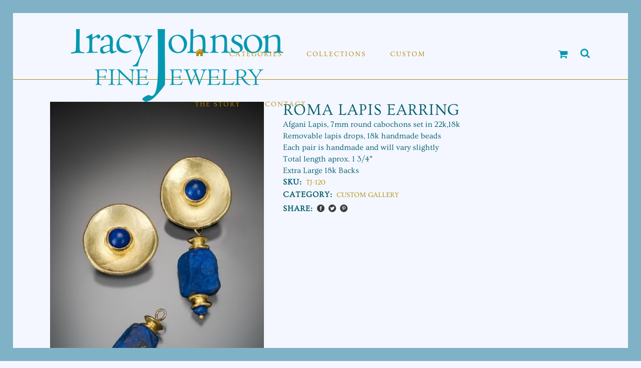

--- FILE ---
content_type: text/html; charset=UTF-8
request_url: https://www.tracyjohnsonjewelry.com/product/earrings-09/
body_size: 56472
content:
<!DOCTYPE html>
<html lang="en-US">
<head> <meta name="viewport" content="width=device-width, initial-scale=1">
	<meta charset="UTF-8"/>
	
	<link rel="profile" href="http://gmpg.org/xfn/11"/>
		
				<meta name=viewport content="width=device-width,initial-scale=1,user-scalable=no">
					
						
				
	<title>Roma Lapis Earring | Tracy Johnson Fine Jewelry</title><style id="wphb-used-css-product">img:is([sizes=auto i],[sizes^="auto," i]){contain-intrinsic-size:3000px 1500px}/*! This file is auto-generated */.dashicons{speak:never;text-decoration:inherit;text-transform:none;text-rendering:auto;-webkit-font-smoothing:antialiased;-moz-osx-font-smoothing:grayscale;vertical-align:top;text-align:center;width:20px;height:20px;font-family:dashicons;font-size:20px;font-style:normal;font-weight:400;line-height:1;transition:color .1s ease-in;display:inline-block}img.emoji,img.wp-smiley{display:inline!important;border:none!important;box-shadow:none!important;height:1em!important;width:1em!important;margin:0 .07em!important;vertical-align:-.1em!important;background:0 0!important;padding:0!important}.wp-block-button__link{box-sizing:border-box;cursor:pointer;text-align:center;word-break:break-word;align-content:center;height:100%;display:inline-block}:root :where(.wp-block-button .wp-block-button__link.is-style-outline),:root :where(.wp-block-button.is-style-outline > .wp-block-button__link){border:2px solid;padding:.667em 1.333em}:root :where(.wp-block-button .wp-block-button__link.is-style-outline:not(.has-text-color)),:root :where(.wp-block-button.is-style-outline > .wp-block-button__link:not(.has-text-color)){color:currentColor}:root :where(.wp-block-button .wp-block-button__link.is-style-outline:not(.has-background)),:root :where(.wp-block-button.is-style-outline > .wp-block-button__link:not(.has-background)){background-color:initial;background-image:none}.wp-block-columns{box-sizing:border-box;display:flex;flex-wrap:wrap!important;align-items:normal!important}@media (width >= 782px){.wp-block-columns{flex-wrap:nowrap!important}}:root :where(.wp-block-cover h1:not(.has-text-color)),:root :where(.wp-block-cover h2:not(.has-text-color)),:root :where(.wp-block-cover h3:not(.has-text-color)),:root :where(.wp-block-cover h4:not(.has-text-color)),:root :where(.wp-block-cover h5:not(.has-text-color)),:root :where(.wp-block-cover h6:not(.has-text-color)),:root :where(.wp-block-cover p:not(.has-text-color)){color:inherit}.wp-block-image>a,.wp-block-image>figure>a{display:inline-block}.wp-block-image img{box-sizing:border-box;vertical-align:bottom;max-width:100%;height:auto}.wp-block-image[style*=border-radius] img,.wp-block-image[style*=border-radius]>a{border-radius:inherit}.wp-block-image :where(figcaption){margin-top:.5em;margin-bottom:1em}:root :where(.wp-block-image.is-style-rounded img,.wp-block-image .is-style-rounded img){border-radius:9999px}.wp-block-image figure{margin:0}@keyframes turn-off-visibility{0%{opacity:1;visibility:visible}99%{opacity:0;visibility:visible}to{opacity:0;visibility:hidden}}@keyframes lightbox-zoom-out{0%{visibility:visible;transform:translate(-50%,-50%) scale(1)}99%{visibility:visible}to{transform:translate(calc((-100vw + var(--wp--lightbox-scrollbar-width))/ 2 + var(--wp--lightbox-initial-left-position)),calc(-50vh + var(--wp--lightbox-initial-top-position))) scale(var(--wp--lightbox-scale));visibility:hidden}}:root :where(.wp-block-latest-posts.is-grid){padding:0}:root :where(.wp-block-latest-posts.wp-block-latest-posts__list){padding-left:0}ul{box-sizing:border-box}:root :where(.wp-block-list.has-background){padding:1.25em 2.375em}:root :where(p.has-background){padding:1.25em 2.375em}:where(p.has-text-color:not(.has-link-color)) a{color:inherit}:where(.wp-block-post-comments-form) input:not([type=submit]){border:1px solid #949494;font-family:inherit;font-size:1em}:where(.wp-block-post-comments-form) input:where(:not([type=submit]):not([type=checkbox])){padding:calc(.667em + 2px)}.wp-block-pullquote{box-sizing:border-box;overflow-wrap:break-word;text-align:center;margin:0 0 1em;padding:4em 0}.wp-block-pullquote p{color:inherit}.wp-block-pullquote p{margin-top:0}.wp-block-pullquote p:last-child{margin-bottom:0}.wp-block-pullquote footer{position:relative}.wp-block-post-template{box-sizing:border-box;max-width:100%;margin-top:0;margin-bottom:0;padding:0;list-style:none}:root :where(.wp-block-separator.is-style-dots){text-align:center;height:auto;line-height:1}:root :where(.wp-block-separator.is-style-dots):before{color:currentColor;content:"···";letter-spacing:2em;padding-left:2em;font-family:serif;font-size:1.5em}:root :where(.wp-block-site-logo.is-style-rounded){border-radius:9999px}:root :where(.wp-block-social-links .wp-social-link a){padding:.25em}:root :where(.wp-block-social-links.is-style-logos-only .wp-social-link a){padding:0}:root :where(.wp-block-social-links.is-style-pill-shape .wp-social-link a){padding-left:.666667em;padding-right:.666667em}:root :where(.wp-block-tag-cloud.is-style-outline){flex-wrap:wrap;gap:1ch;display:flex}:root :where(.wp-block-tag-cloud.is-style-outline a){border:1px solid;margin-right:0;padding:1ch 2ch;font-size:unset!important;text-decoration:none!important}:root :where(.wp-block-table-of-contents){box-sizing:border-box}:root{}:root .has-midnight-gradient-background{background:linear-gradient(135deg,#020381,#2874fc)}.screen-reader-text{clip-path:inset(50%);border:0;width:1px;height:1px;margin:-1px;padding:0;position:absolute;overflow:hidden;word-wrap:normal!important}.screen-reader-text:focus{clip-path:none;color:#444;z-index:100000;background-color:#ddd;width:auto;height:auto;padding:15px 23px 14px;font-size:1em;line-height:normal;text-decoration:none;display:block;top:5px;left:5px}html :where(.has-border-color){border-style:solid}html :where([style*=border-top-color]){border-top-style:solid}html :where([style*=border-right-color]){border-right-style:solid}html :where([style*=border-bottom-color]){border-bottom-style:solid}html :where([style*=border-left-color]){border-left-style:solid}html :where([style*=border-width]){border-style:solid}html :where([style*=border-top-width]){border-top-style:solid}html :where([style*=border-right-width]){border-right-style:solid}html :where([style*=border-bottom-width]){border-bottom-style:solid}html :where([style*=border-left-width]){border-left-style:solid}html :where(img[class*=wp-image-]){max-width:100%;height:auto}html :where(.is-position-sticky){}@media screen and (width <= 600px){html :where(.is-position-sticky){}}/*! This file is auto-generated */.wp-block-button__link{color:#fff;background-color:#32373c;border-radius:9999px;box-shadow:none;text-decoration:none;padding:calc(.667em + 2px) calc(1.333em + 2px);font-size:1.125em}.wp-block-file__button{background:#32373c;color:#fff;text-decoration:none}:root{--wp--preset--color--black:#000000;--wp--preset--color--cyan-bluish-gray:#abb8c3;--wp--preset--color--white:#ffffff;--wp--preset--color--pale-pink:#f78da7;--wp--preset--color--vivid-red:#cf2e2e;--wp--preset--color--luminous-vivid-orange:#ff6900;--wp--preset--color--luminous-vivid-amber:#fcb900;--wp--preset--color--light-green-cyan:#7bdcb5;--wp--preset--color--vivid-green-cyan:#00d084;--wp--preset--color--pale-cyan-blue:#8ed1fc;--wp--preset--color--vivid-cyan-blue:#0693e3;--wp--preset--color--vivid-purple:#9b51e0;--wp--preset--gradient--vivid-cyan-blue-to-vivid-purple:linear-gradient(135deg,rgba(6,147,227,1) 0%,rgb(155,81,224) 100%);--wp--preset--gradient--light-green-cyan-to-vivid-green-cyan:linear-gradient(135deg,rgb(122,220,180) 0%,rgb(0,208,130) 100%);--wp--preset--gradient--luminous-vivid-amber-to-luminous-vivid-orange:linear-gradient(135deg,rgba(252,185,0,1) 0%,rgba(255,105,0,1) 100%);--wp--preset--gradient--luminous-vivid-orange-to-vivid-red:linear-gradient(135deg,rgba(255,105,0,1) 0%,rgb(207,46,46) 100%);--wp--preset--gradient--very-light-gray-to-cyan-bluish-gray:linear-gradient(135deg,rgb(238,238,238) 0%,rgb(169,184,195) 100%);--wp--preset--gradient--cool-to-warm-spectrum:linear-gradient(135deg,rgb(74,234,220) 0%,rgb(151,120,209) 20%,rgb(207,42,186) 40%,rgb(238,44,130) 60%,rgb(251,105,98) 80%,rgb(254,248,76) 100%);--wp--preset--gradient--blush-light-purple:linear-gradient(135deg,rgb(255,206,236) 0%,rgb(152,150,240) 100%);--wp--preset--gradient--blush-bordeaux:linear-gradient(135deg,rgb(254,205,165) 0%,rgb(254,45,45) 50%,rgb(107,0,62) 100%);--wp--preset--gradient--luminous-dusk:linear-gradient(135deg,rgb(255,203,112) 0%,rgb(199,81,192) 50%,rgb(65,88,208) 100%);--wp--preset--gradient--pale-ocean:linear-gradient(135deg,rgb(255,245,203) 0%,rgb(182,227,212) 50%,rgb(51,167,181) 100%);--wp--preset--gradient--electric-grass:linear-gradient(135deg,rgb(202,248,128) 0%,rgb(113,206,126) 100%);--wp--preset--gradient--midnight:linear-gradient(135deg,rgb(2,3,129) 0%,rgb(40,116,252) 100%);--wp--preset--font-size--small:13px;--wp--preset--font-size--medium:20px;--wp--preset--font-size--large:36px;--wp--preset--font-size--x-large:42px}body .is-layout-flex{display:flex}.is-layout-flex{flex-wrap:wrap;align-items:center}.is-layout-flex>:is(*,div){margin:0}body .is-layout-grid{display:grid}.is-layout-grid>:is(*,div){margin:0}.has-black-color{color:var(--wp--preset--color--black)!important}.has-cyan-bluish-gray-color{color:var(--wp--preset--color--cyan-bluish-gray)!important}.has-white-color{color:var(--wp--preset--color--white)!important}.has-pale-pink-color{color:var(--wp--preset--color--pale-pink)!important}.has-vivid-red-color{color:var(--wp--preset--color--vivid-red)!important}.has-luminous-vivid-orange-color{color:var(--wp--preset--color--luminous-vivid-orange)!important}.has-luminous-vivid-amber-color{color:var(--wp--preset--color--luminous-vivid-amber)!important}.has-light-green-cyan-color{color:var(--wp--preset--color--light-green-cyan)!important}.has-vivid-green-cyan-color{color:var(--wp--preset--color--vivid-green-cyan)!important}.has-pale-cyan-blue-color{color:var(--wp--preset--color--pale-cyan-blue)!important}.has-vivid-cyan-blue-color{color:var(--wp--preset--color--vivid-cyan-blue)!important}.has-vivid-purple-color{color:var(--wp--preset--color--vivid-purple)!important}.has-black-background-color{background-color:var(--wp--preset--color--black)!important}.has-cyan-bluish-gray-background-color{background-color:var(--wp--preset--color--cyan-bluish-gray)!important}.has-white-background-color{background-color:var(--wp--preset--color--white)!important}.has-pale-pink-background-color{background-color:var(--wp--preset--color--pale-pink)!important}.has-vivid-red-background-color{background-color:var(--wp--preset--color--vivid-red)!important}.has-luminous-vivid-orange-background-color{background-color:var(--wp--preset--color--luminous-vivid-orange)!important}.has-luminous-vivid-amber-background-color{background-color:var(--wp--preset--color--luminous-vivid-amber)!important}.has-light-green-cyan-background-color{background-color:var(--wp--preset--color--light-green-cyan)!important}.has-vivid-green-cyan-background-color{background-color:var(--wp--preset--color--vivid-green-cyan)!important}.has-pale-cyan-blue-background-color{background-color:var(--wp--preset--color--pale-cyan-blue)!important}.has-vivid-cyan-blue-background-color{background-color:var(--wp--preset--color--vivid-cyan-blue)!important}.has-vivid-purple-background-color{background-color:var(--wp--preset--color--vivid-purple)!important}.has-black-border-color{border-color:var(--wp--preset--color--black)!important}.has-cyan-bluish-gray-border-color{border-color:var(--wp--preset--color--cyan-bluish-gray)!important}.has-white-border-color{border-color:var(--wp--preset--color--white)!important}.has-pale-pink-border-color{border-color:var(--wp--preset--color--pale-pink)!important}.has-vivid-red-border-color{border-color:var(--wp--preset--color--vivid-red)!important}.has-luminous-vivid-orange-border-color{border-color:var(--wp--preset--color--luminous-vivid-orange)!important}.has-luminous-vivid-amber-border-color{border-color:var(--wp--preset--color--luminous-vivid-amber)!important}.has-light-green-cyan-border-color{border-color:var(--wp--preset--color--light-green-cyan)!important}.has-vivid-green-cyan-border-color{border-color:var(--wp--preset--color--vivid-green-cyan)!important}.has-pale-cyan-blue-border-color{border-color:var(--wp--preset--color--pale-cyan-blue)!important}.has-vivid-cyan-blue-border-color{border-color:var(--wp--preset--color--vivid-cyan-blue)!important}.has-vivid-purple-border-color{border-color:var(--wp--preset--color--vivid-purple)!important}.has-vivid-cyan-blue-to-vivid-purple-gradient-background{background:var(--wp--preset--gradient--vivid-cyan-blue-to-vivid-purple)!important}.has-light-green-cyan-to-vivid-green-cyan-gradient-background{background:var(--wp--preset--gradient--light-green-cyan-to-vivid-green-cyan)!important}.has-luminous-vivid-amber-to-luminous-vivid-orange-gradient-background{background:var(--wp--preset--gradient--luminous-vivid-amber-to-luminous-vivid-orange)!important}.has-luminous-vivid-orange-to-vivid-red-gradient-background{background:var(--wp--preset--gradient--luminous-vivid-orange-to-vivid-red)!important}.has-very-light-gray-to-cyan-bluish-gray-gradient-background{background:var(--wp--preset--gradient--very-light-gray-to-cyan-bluish-gray)!important}.has-cool-to-warm-spectrum-gradient-background{background:var(--wp--preset--gradient--cool-to-warm-spectrum)!important}.has-blush-light-purple-gradient-background{background:var(--wp--preset--gradient--blush-light-purple)!important}.has-blush-bordeaux-gradient-background{background:var(--wp--preset--gradient--blush-bordeaux)!important}.has-luminous-dusk-gradient-background{background:var(--wp--preset--gradient--luminous-dusk)!important}.has-pale-ocean-gradient-background{background:var(--wp--preset--gradient--pale-ocean)!important}.has-electric-grass-gradient-background{background:var(--wp--preset--gradient--electric-grass)!important}.has-midnight-gradient-background{background:var(--wp--preset--gradient--midnight)!important}.has-small-font-size{font-size:var(--wp--preset--font-size--small)!important}.has-medium-font-size{font-size:var(--wp--preset--font-size--medium)!important}.has-large-font-size{font-size:var(--wp--preset--font-size--large)!important}.has-x-large-font-size{font-size:var(--wp--preset--font-size--x-large)!important}:root :where(.wp-block-pullquote){font-size:1.5em;line-height:1.6}.woocommerce form .form-row .required{visibility:visible}#back_to_top:hover>span{color:red!important}.woocommerce .product .onsale.out-of-stock-button{line-height:2.1em}/*!
 *  Font Awesome 4.7.0 by @davegandy - http://fontawesome.io - @fontawesome
 *  License - http://fontawesome.io/license (Font: SIL OFL 1.1, CSS: MIT License)
 */@font-face{font-family:FontAwesome;src:url("https://www.tracyjohnsonjewelry.com/wp-content/themes/stockholm/framework/modules/icons/font-awesome/fonts/fontawesome-webfont.eot?v=4.7.0");src:url("https://www.tracyjohnsonjewelry.com/wp-content/themes/stockholm/framework/modules/icons/font-awesome/fonts/fontawesome-webfont.eot?#iefix&v=4.7.0") format("embedded-opentype"),url("https://www.tracyjohnsonjewelry.com/wp-content/themes/stockholm/framework/modules/icons/font-awesome/fonts/fontawesome-webfont.woff2?v=4.7.0") format("woff2"),url("https://www.tracyjohnsonjewelry.com/wp-content/themes/stockholm/framework/modules/icons/font-awesome/fonts/fontawesome-webfont.woff?v=4.7.0") format("woff"),url("https://www.tracyjohnsonjewelry.com/wp-content/themes/stockholm/framework/modules/icons/font-awesome/fonts/fontawesome-webfont.ttf?v=4.7.0") format("truetype"),url("https://www.tracyjohnsonjewelry.com/wp-content/themes/stockholm/framework/modules/icons/font-awesome/fonts/fontawesome-webfont.svg?v=4.7.0#fontawesomeregular") format("svg");font-weight:400;font-style:normal}.fa{font:14px/1 FontAwesome;font-size:inherit;text-rendering:auto;-webkit-font-smoothing:antialiased;-moz-osx-font-smoothing:grayscale;display:inline-block}.fa-stack{vertical-align:middle;width:2em;height:2em;line-height:2em;display:inline-block;position:relative}.fa-search:before{content:""}.fa-home:before{content:""}.fa-shopping-cart:before{content:""}.fa-bars:before{content:""}.fa-angle-right:before{content:""}.fa-angle-up:before{content:""}.fa-angle-down:before{content:""}@font-face{font-family:ElegantIcons;src:url("https://www.tracyjohnsonjewelry.com/wp-content/themes/stockholm/framework/modules/icons/elegant-icons/fonts/ElegantIcons.eot");src:url("https://www.tracyjohnsonjewelry.com/wp-content/themes/stockholm/framework/modules/icons/elegant-icons/fonts/ElegantIcons.eot?#iefix") format("embedded-opentype"),url("https://www.tracyjohnsonjewelry.com/wp-content/themes/stockholm/framework/modules/icons/elegant-icons/fonts/ElegantIcons.woff") format("woff"),url("https://www.tracyjohnsonjewelry.com/wp-content/themes/stockholm/framework/modules/icons/elegant-icons/fonts/ElegantIcons.ttf") format("truetype"),url("https://www.tracyjohnsonjewelry.com/wp-content/themes/stockholm/framework/modules/icons/elegant-icons/fonts/ElegantIcons.svg#ElegantIcons") format("svg");font-weight:400;font-style:normal}.social_facebook_circle,.social_pinterest_circle,.social_twitter_circle{speak:none;font-variant:normal;text-transform:none;-webkit-font-smoothing:antialiased;font-family:ElegantIcons;font-style:normal;font-weight:400;line-height:1}.social_facebook_circle:before{content:""}.social_twitter_circle:before{content:""}.social_pinterest_circle:before{content:""}h1{font-weight:700}h1,h2{text-transform:uppercase}a,p a{-o-transition:color .3s ease-in-out;cursor:pointer;text-decoration:none;-webkit-transition:color .3s ease-in-out;-moz-transition:color .3s ease-in-out;-ms-transition:color .3s ease-in-out}img{image-rendering:optimizeQuality}.clear:after,.clearfix:after{clear:both}.wrapper{position:relative}a,address,b,body,center,code,del,div,font,form,h1,h2,h5,html,i,label,li,object,p,s,small,span,strong,tr,u,ul,var{vertical-align:baseline;background:0 0;border:0;outline:0;margin:0;padding:0}a img{border:none}article,figure,footer,header,nav{display:block}del{text-decoration:line-through}img{max-width:100%;height:auto}h1{letter-spacing:4px;font-size:64px;line-height:1.3125em}h2{letter-spacing:2px;font-size:40px;font-weight:800;line-height:1.2em}h5{text-transform:uppercase;letter-spacing:1px;font-weight:700}h5{font-size:18px;line-height:1.44444em}h1,h1 a{color:#5d5d5d}h2,h2 a,h5,h5 a{color:#393939}h1 a:hover,h2 a:hover,h5 a:hover{color:#e6ae48}h1 a,h2 a,h5 a{font-family:inherit;font-size:inherit;font-weight:inherit;font-style:inherit;line-height:inherit;letter-spacing:inherit;text-transform:inherit}a,p a{color:#e6ae48;transition:color .3s ease-in-out}.woocommerce input[type=button],.woocommerce-page input[type=button],input[type=submit]{-webkit-appearance:none}ul{list-style-position:inside}::selection{color:#fff;background:#e6ae48}::selection{color:#fff;background:#e6ae48}.content,.content .container,.wrapper,body{background-color:#f5f5f5}.clearfix:after,.clearfix:before{content:" ";display:table}.clear:after{content:"";display:block}html{-o-transition:all 1.3s ease-out;height:100%;-webkit-transition:all 1.3s ease-out;-moz-transition:all 1.3s ease-out;-ms-transition:all 1.3s ease-out;transition:all 1.3s ease-out;margin:0!important}.wrapper{-o-transition:left .33s cubic-bezier(.694, .0482, .335, 1);-webkit-transition:left .33s cubic-bezier(.694, .0482, .335, 1);-ms-transition:left .33s cubic-bezier(.694, .0482, .335, 1)}html:has(.qode-smooth-scroll-enabled){scroll-behavior:auto}body{color:#8d8d8d;-webkit-font-smoothing:antialiased;font-family:Raleway,sans-serif;font-size:13px;font-weight:400;line-height:23px;overflow-y:scroll;overflow-x:hidden!important}.content ul ul{padding:0 0 0 15px}.wrapper{z-index:1000;-moz-transition:left .33s cubic-bezier(.694, .0482, .335, 1);transition:left .33s cubic-bezier(.694, .0482, .335, 1);left:0}.container,.content,.content_bottom{z-index:100;position:relative}.wrapper_inner{width:100%;overflow:hidden}.sticky{opacity:1}.meta{display:none}.content{margin-top:0}.content.content_top_margin_none{margin-top:0!important}.container{width:100%;padding:0}.container_inner{width:1100px;margin:0 auto}.content_bottom .container{background-color:#0000!important}.content .container .container_inner.default_template_holder{padding-top:44px}@media only screen and (width >= 1300px){.qode_grid_1200 .container_inner{width:1200px}}#back_to_top{z-index:10000;-o-transition:opacity .3s ease-in-out;opacity:0;height:auto;visibility:hidden;margin:0;-webkit-transition:opacity .3s ease-in-out;-moz-transition:opacity .3s ease-in-out;transition:opacity .3s ease-in-out;position:fixed;bottom:65px;right:25px}#back_to_top.off{opacity:0;right:25px}#back_to_top.on{opacity:1;visibility:visible;right:25px}#back_to_top .hover{display:none}#back_to_top>span{text-align:center;color:#fff;-o-transition:background-color .3s ease-in-out,color .3s ease-in-out,border-color .3s ease-in-out;-webkit-box-sizing:border-box;-moz-box-sizing:border-box;box-sizing:border-box;background-color:#d1d1d1;border:1px solid #0000;width:46px;height:46px;font-size:15px;line-height:46px;text-decoration:none;-webkit-transition:background-color .3s ease-in-out,color .3s ease-in-out,border-color .3s ease-in-out;-moz-transition:background-color .3s ease-in-out,color .3s ease-in-out,border-color .3s ease-in-out;-ms-transition:background-color .3s ease-in-out,color .3s ease-in-out,border-color .3s ease-in-out;transition:background-color .3s ease-in-out,color .3s ease-in-out,border-color .3s ease-in-out}#back_to_top span span{line-height:inherit;display:block}#back_to_top:hover>span{background-color:#585858}.paspartu_enabled #back_to_top,.paspartu_enabled #back_to_top.on{right:calc(2% + 10px)}header.sticky .header_bottom,header.sticky .header_bottom .container_inner{border:0!important}.drop_down .second .inner ul.right li a{text-align:right}header{margin:0}header{vertical-align:middle;z-index:110;-webkit-backface-visibility:hidden;width:100%;display:inline-block;position:relative}header .header_inner_left{position:absolute;top:0;left:45px}header .container_inner .header_inner_left{position:absolute;top:0;left:0}.header_bottom,.header_bottom .container_inner,.header_inner_right,.header_top,.q_logo,.q_logo a,header .header_top_bottom_holder{position:relative}.header_inner_right{float:right;z-index:110}.header_top{color:#fff;z-index:101;background-color:#393939;height:33px;padding:0;font-size:11px;line-height:33px}.header_top p{padding:0 15px;line-height:32px}.header_top .left{float:left}.header_top .right{float:right}.header_top .left .inner>div,.header_top .left .inner>div:last-child{float:left;border-top:0;border-bottom:0}header.scrolled:not(.scroll_header_top_area) .header_top{border-bottom:0}.header_bottom{-o-transition:all .2s ease 0s;background-color:#fff;padding:0 45px;-webkit-transition:all .2s;-moz-transition:all .2s;transition:all .2s}.logo_wrapper{float:left;height:100px}.q_logo{top:50%;left:0}.q_logo a{visibility:hidden;display:block}.q_logo img{opacity:1;max-width:none;display:block;position:absolute;top:-50%;width:auto!important}header.sticky .header_top,nav.main_menu>ul>li>a>i.blank{display:none}.q_logo img.dark,.q_logo img.light,.q_logo img.popup,.q_logo img.sticky{opacity:0}header.scrolled .q_logo img.normal,header.scrolled.dark .q_logo img.normal,header.scrolled.light .q_logo img.normal{opacity:1}header.light .q_logo img.normal,header.scrolled .q_logo img.dark,header.scrolled .q_logo img.light,header.scrolled.dark .q_logo img.dark,header.scrolled.dark .q_logo img.light,header.scrolled.light .q_logo img.dark,header.scrolled.light .q_logo img.light{opacity:0}header.light .q_logo img.light{opacity:1}header.dark .q_logo img.light,header.dark .q_logo img.normal,header.light .q_logo img.dark{opacity:0}header.dark .q_logo img.dark,header.sticky .q_logo img.sticky{opacity:1}header.sticky{-o-transition:all .33s cubic-bezier(.694, .0482, .335, 1);-moz-background-clip:content;-webkit-background-clip:content;background-clip:content-box;-webkit-transition:all .33s cubic-bezier(.694, .0482, .335, 1);-moz-transition:all .33s cubic-bezier(.694, .0482, .335, 1);-ms-transition:all .33s cubic-bezier(.694, .0482, .335, 1);transition:all .33s cubic-bezier(.694, .0482, .335, 1);position:fixed;top:-120px;left:0}header.sticky .header_bottom{box-shadow:0 1px 3px #0000001c;background-color:#fff!important}header.sticky.centered_logo{top:-300px}header.sticky .q_logo img.dark,header.sticky .q_logo img.light,header.sticky .q_logo img.normal,header.sticky .q_logo img.popup{opacity:0!important}header.sticky .logo_wrapper,header.sticky.centered_logo .logo_wrapper{float:left;height:60px!important}header.sticky .drop_down .second{margin-top:0}header.sticky .side_menu_button{height:60px}@media only screen and (width >= 1000px){header.centered_logo:not(.sticky) .q_logo img{-webkit-transform:translate(-50%);-moz-transform:translate(-50%);-ms-transform:translate(-50%);-o-transform:translate(-50%)}header.centered_logo{text-align:center}header.centered_logo .header_inner_left{float:none;margin:20px 0 0;display:block;position:relative;left:0}header.centered_logo.sticky .header_inner_left{margin:0}header.centered_logo .logo_wrapper{float:none;height:auto!important}header.centered_logo .q_logo{top:0}header.centered_logo.sticky .q_logo{top:50%}header.centered_logo .q_logo a{vertical-align:middle;display:inline-block}header.centered_logo .q_logo img{margin:0;top:0}header.centered_logo:not(.sticky) .q_logo img{transform:translate(-50%)}header:not(.centered_logo) .q_logo img{height:100%}header.centered_logo.sticky .q_logo img{top:-50%;height:100%!important}header.centered_logo .header_inner_right{float:none;vertical-align:middle;display:inline-block;position:relative}header.centered_logo nav.main_menu,header.centered_logo nav.main_menu.right{float:none;vertical-align:middle;display:inline-block;position:relative;left:auto}header.centered_logo nav.main_menu>ul{left:0}}nav.main_menu{z-index:100;text-align:left;position:absolute;left:50%}nav.main_menu.right{float:right;position:relative;left:auto}nav.main_menu.left{float:left;padding-left:24px;position:relative;left:auto}nav.main_menu.left>ul{left:auto}nav.main_menu ul{margin:0;padding:0;list-style:none}nav.main_menu>ul{position:relative;left:-50%}nav.main_menu.right>ul{left:auto}nav.main_menu ul li{float:left;background-position:100%;background-repeat:no-repeat;margin:0;padding:0;display:inline-block}nav.main_menu ul li a{color:#777;cursor:pointer;margin:0;padding:0;font-weight:400;line-height:100px;text-decoration:none;display:inline-block;position:relative}.dark.sticky nav.main_menu>ul>li.active>a,.dark.sticky nav.main_menu>ul>li>a,.dark.sticky nav.main_menu>ul>li>a:hover,.light.sticky nav.main_menu>ul>li.active>a,.light.sticky nav.main_menu>ul>li>a,.light.sticky nav.main_menu>ul>li>a:hover,header.sticky nav.main_menu>ul>li>a{line-height:60px}nav.main_menu>ul>li>a{color:#696969;text-transform:uppercase;letter-spacing:2px;-o-transition:opacity .3s ease-in-out,color .3s ease-in-out,background-color .3s ease-in-out;background-color:#0000;height:100%;padding:0 24px;font-size:12px;font-weight:700;-webkit-transition:opacity .3s ease-in-out,color .3s ease-in-out,background-color .3s ease-in-out;-moz-transition:opacity .3s ease-in-out,color .3s ease-in-out,background-color .3s ease-in-out;-ms-transition:opacity .3s ease-in-out,color .3s ease-in-out,background-color .3s ease-in-out;transition:opacity .3s ease-in-out,color .3s ease-in-out,background-color .3s ease-in-out;display:inline-block;position:relative}nav.main_menu>ul>li:not(:first-child):before{content:"|";color:#696969;font-size:12px;font-weight:400;position:relative;top:-1px;left:-2px}header:not(.with_hover_bg_color) nav.main_menu>ul>li:hover>a,nav.main_menu>ul>li.active>a{color:#e6ae48}.light:not(.sticky):not(.scrolled) nav.main_menu>ul>li.active>a,.light:not(.sticky):not(.scrolled) nav.main_menu>ul>li:not(:first-child):before,.light:not(.sticky):not(.scrolled) nav.main_menu>ul>li>a{color:#fff}.dark:not(.sticky):not(.scrolled) nav.main_menu>ul>li.active>a,.dark:not(.sticky):not(.scrolled) nav.main_menu>ul>li:not(:first-child):before,.dark:not(.sticky):not(.scrolled) nav.main_menu>ul>li>a{color:#000}.drop_down ul{list-style:none}.drop_down ul li{position:relative}.drop_down .second{visibility:hidden;opacity:0;z-index:10;-o-transition:top .3s ease-in-out;border-top:5px solid #e6ae48;margin:0;-webkit-transition:top .3s ease-in-out;-moz-transition:top .3s ease-in-out;-ms-transition:top .3s ease-in-out;transition:top .3s ease-in-out;display:block;position:absolute;top:100%;left:0;overflow:hidden}nav.main_menu>ul>li:hover>.second{z-index:20}.drop_down .second .inner{z-index:997;padding:0;display:block;position:relative}.drop_down .second .inner>ul,li.narrow .second .inner ul{background-color:#fff;display:inline-block;position:relative}li.narrow .second .inner ul{padding:14px 0 22px}.drop_down .second .inner ul li{float:none;background:0;width:190px;height:auto;padding:0 15px;display:block;position:relative}li.narrow .second .inner ul li:last-child{border-bottom:none}.drop_down .narrow .second .inner ul li{width:235px;padding:0}.drop_down .second .inner ul li a{color:#a6a6a6;-o-transition:color .3s ease-in-out;border-bottom:1px solid #0000;height:auto;margin:0 24px;padding:0 4px;font-size:12px;font-weight:500;line-height:34px;-webkit-transition:color .3s ease-in-out;-moz-transition:color .3s ease-in-out;-ms-transition:color .3s ease-in-out;transition:color .3s ease-in-out;display:block}.drop_down .second .inner>ul>li:last-child>a,.drop_down .second .inner>ul>li>ul>li:last-child>a,.drop_down .second .inner>ul>li>ul>li>ul>li:last-child>a{border-bottom:0}.drop_down .second .inner>ul>li>a:hover{color:#e6ae48}.drop_down .second i{display:none}.drop_down .narrow .second .inner ul li ul{z-index:10;border-top:5px solid #e6ae48;height:auto;display:none;position:absolute;top:-19px;left:100%;overflow:hidden}.drop_down .second .inner ul li:hover ul{z-index:20;display:block}.drop_down .second.right{left:auto;right:0}nav.mobile_menu{text-align:left}.drop_down .second .inner ul.right li ul{left:-100%}.drop_down .second .inner .widget{padding:0 28px}.mobile_menu_button{float:left;height:100px;margin:0 20px 0 0;display:none}.mobile_menu_button span{z-index:50;cursor:pointer;vertical-align:middle;width:19px;height:17px;font-size:14px;display:table-cell;position:relative}nav.mobile_menu,nav.mobile_menu ul{width:100%;display:none;position:relative}.dark .mobile_menu_button span{color:#000}nav.mobile_menu{float:left;z-index:100;background-color:#fff;top:0;overflow:hidden}nav.mobile_menu ul{margin:0;padding:0;list-style:none}nav.mobile_menu>ul{margin-bottom:-1px!important}nav.mobile_menu ul li{border-bottom:1px solid #eaeaea;margin:0;padding:0;position:relative}nav.mobile_menu ul li a{-webkit-tap-highlight-color:transparent}nav.mobile_menu ul li:last-child{border:0!important}nav.mobile_menu ul>li.has_sub>span.mobile_arrow{cursor:pointer;float:right;text-align:right;color:#8d8d8d;z-index:9000;-webkit-tap-highlight-color:transparent;width:50px;height:35px;margin:0;padding:0 10px 0 0;line-height:35px;display:inline-block;position:absolute;top:0;right:0}nav.mobile_menu ul li span.mobile_arrow i{color:inherit}nav.mobile_menu ul>li>span.mobile_arrow i{display:none}nav.mobile_menu ul>li.has_sub>span.mobile_arrow i{display:inline}nav.mobile_menu ul>li.has_sub>span.mobile_arrow i.fa-angle-down{display:none}nav.mobile_menu ul li a{color:#8d8d8d;text-transform:none;letter-spacing:0;padding:9px 0;font-size:13px;line-height:17px;display:block;position:relative}nav.mobile_menu ul li a:hover,nav.mobile_menu ul li.active>a{color:#e6ae48}nav.mobile_menu ul li ul li{margin:0 0 0 20px}.side_menu_button_wrapper{display:table}.side_menu_button{cursor:pointer;vertical-align:middle;height:100px;display:table-cell}.side_menu_button>a{width:20px;height:20px;padding:0 12px;font-size:14px;display:inline;position:relative}.mobile_menu_button span,.side_menu_button>a{-o-transition:opacity .3s ease,color .3s ease;color:#5d5d5d;-webkit-transition:opacity .3s,color .3s;-moz-transition:opacity .3s,color .3s;-ms-transition:opacity .3s,color .3s;transition:opacity .3s,color .3s}.mobile_menu_button span:hover,.side_menu_button>a:hover{color:#e6ae48}.qode_search_form{color:#fff;background-color:#393939;width:100%;height:0;margin:0;position:absolute;top:0;left:0;overflow:hidden}.qode_search_form i{color:#fff;float:left;padding:0 0 0 45px;font-size:13px;line-height:50px;display:inline-block}.qode_search_form input,.qode_search_form input:focus{box-shadow:none;color:#fff;outline-offset:0;-webkit-appearance:none;float:left;background-color:#0000;border:none;outline:0;width:90%;height:20px;margin:15px 0;padding:0 45px 0 10px;font-family:inherit;line-height:20px;display:inline-block}.qode_search_form input:focus{outline-offset:0!important}::-moz-placeholder,::-webkit-input-placeholder{color:#fff;margin:10px 0 0}@media only screen and (width <= 1200px){.qode_search_form input{width:80%}}@media only screen and (width <= 768px){.qode_search_form input{width:70%}}@media only screen and (width <= 500px){.qode_search_form input{width:65%}}@media only screen and (width <= 350px){.qode_search_form input{width:50%}}.qode_search_form .container_inner{position:relative}.qode_search_form .container i{padding:0}.qode_search_form .container input{width:90%;padding:0 0 0 10px}.qode_search_form input[type=submit]{clip:rect(0,0,0,0);visibility:hidden;border:0;margin:-1px;padding:0;width:1px!important;height:1px!important;position:absolute!important}.qode_search_form .qode_search_close{height:50px;line-height:50px;position:absolute;top:0;right:45px}.qode_search_form .container .qode_search_close{right:0}.carousel{margin-bottom:0;position:relative}.blog_holder article .post_info a,.breadcrumb a{-o-transition:color .3s ease-in-out;-webkit-transition:color .3s ease-in-out;-moz-transition:color .3s ease-in-out;-ms-transition:color .3s ease-in-out}.title,.title img{display:block;position:relative}.title{text-align:left;z-index:101;background-color:#5d5d5d;width:100%;height:100px}.title.with_background_color{background-image:none}.title img{width:100%}.title .title_holder{align-items:center;width:100%;height:100%;display:flex;position:relative;left:0}.title .title_holder .container{background-color:#0000}.title_subtitle_holder{width:100%;padding:0;display:block;position:relative}.position_center.title .title_subtitle_holder{text-align:center}.title h1{vertical-align:middle;color:#fff;font-size:54px;line-height:1.25em;display:inline-block}.title.with_title_text_bg_color h1{margin-bottom:23px;padding:27px 57px}.title.standard_title .breadcrumb{margin:20px 0 0;position:relative}.title.standard_title.position_center .breadcrumb{text-align:center}.breadcrumb{height:100%;position:absolute;top:0;right:0}.breadcrumb a,.breadcrumb span{color:#fff;letter-spacing:2px;text-transform:uppercase;font-size:15px;font-weight:700}.breadcrumb a{transition:color .3s ease-in-out}.breadcrumb a:hover,.breadcrumb span.current{color:#a6a6a6}.content .title .container_inner{padding:0!important}.blog_holder article{width:100%;margin:0 0 50px;display:inline-block}.blog_holder article .post_info>span:first-child:before{display:none}.content .container .container_inner>p,body:not(.wpb-js-composer) .content .container .container_inner p{margin-bottom:15px}.blog_holder article .post_info{color:#e6ae48;width:100%;margin:0 0 30px;font-family:Crete Round,sans-serif;font-size:14px;font-style:italic;line-height:1.5em;display:inline-block}.blog_holder article .post_info a,.blog_holder article h2 span{font-size:inherit;font-weight:inherit;font-style:inherit;line-height:inherit;letter-spacing:inherit;font-family:inherit}.blog_holder article h2{word-break:break-word;margin:0 0 32px}.blog_holder article.sticky h2 a{color:#e6ae48}.blog_holder article h2 span{text-transform:inherit;color:inherit}.blog_holder article .post_info a{text-transform:inherit;color:#e6ae48;transition:color .3s ease-in-out}.blog_holder article .post_info a:hover{color:#9d9d9d}.blog_holder article .post_info>span{margin:0 10px 0 0;padding:0 10px 0 0}.blog_holder article .post_info>span:before{content:"/";position:relative;left:-10px}.blog_holder article .post_info>span:first-child:before{content:"";left:0}.blog_holder article .post_info>span:last-child{margin:0;padding:0}.blog_holder article .post_info .qbutton.dark{text-transform:none}.isotope{-o-transition-property:height;-webkit-transition-property:height;-moz-transition-property:height;-ms-transition-property:height;transition-property:height}.paspartu_enabled .paspartu_top{z-index:200;background-color:#fff;width:100%;height:0;padding-top:2%;-webkit-transition:left .33s cubic-bezier(.694, .0482, .335, 1);transition:left .33s cubic-bezier(.694, .0482, .335, 1);position:fixed;top:0;left:0}.paspartu_enabled .paspartu_bottom,footer.uncover{-webkit-transition:left .33s cubic-bezier(.694, .0482, .335, 1)}.paspartu_enabled .paspartu_bottom{z-index:200;background-color:#fff;width:100%;height:0;padding-bottom:2%;transition:left .33s cubic-bezier(.694, .0482, .335, 1);position:fixed;bottom:0;left:0}.paspartu_enabled .paspartu_left{z-index:200;background-color:#fff;width:2%;height:100%;position:fixed;top:0;left:0}.paspartu_enabled .paspartu_right{z-index:200;background-color:#fff;width:2%;height:100%;min-height:100vh;position:absolute;top:0;right:0}.paspartu_enabled footer.uncover{padding-bottom:2%}.testimonials{position:relative}.social_share_title{display:inline-block}.social_share_list_holder ul{list-style:none;display:inline-block}.social_share_list_holder ul li{vertical-align:middle;margin:10px 12px 0 0;display:inline-block}.social_share_list_holder ul li i{color:#393939;vertical-align:middle;-o-transition:color .2s ease-in-out;font-size:26px;line-height:26px;-webkit-transition:color .2s ease-in-out;-moz-transition:color .2s ease-in-out;-ms-transition:color .2s ease-in-out;transition:color .2s ease-in-out}.social_share_list_holder ul li i:hover{color:#e6ae48}.qbutton{text-align:left;color:#fff;cursor:pointer;text-transform:uppercase;width:auto;height:37px;text-shadow:none;letter-spacing:2px;white-space:nowrap;-o-transition:color .3s ease-in-out,background-color .3s ease-in-out,border-color .3s ease-in-out;background-color:#e6ae48;border:2px solid #e6ae48;border-radius:0;outline:0;margin:0;padding:0 22px;font-family:inherit;font-size:11px;font-style:normal;font-weight:800;line-height:37px;text-decoration:none;-webkit-transition:color .3s ease-in-out,background-color .3s ease-in-out,border-color .3s ease-in-out;-moz-transition:color .3s ease-in-out,background-color .3s ease-in-out,border-color .3s ease-in-out;-ms-transition:color .3s ease-in-out,background-color .3s ease-in-out,border-color .3s ease-in-out;transition:color .3s ease-in-out,background-color .3s ease-in-out,border-color .3s ease-in-out;display:inline-block;position:relative;-webkit-box-sizing:initial!important;-moz-box-sizing:initial!important;box-sizing:initial!important}.qbutton:hover{color:#e6ae48;background-color:#0000;border-color:#e6ae48}.qbutton.left{text-align:left}.qbutton.right{text-align:right}.qbutton.center{text-align:center}.qbutton.large{height:45px;padding:0 28px;font-size:14px;line-height:45px}.qbutton.small{height:34px;padding:0 16px;font-size:10px;line-height:34px}.qbutton.white{color:#fff;background-color:#0000;border-color:#fff}.qbutton.white:hover{background-color:#e6ae48;border-color:#e6ae48}.flexslider a:active,.flexslider a:focus{outline:0}.flexslider{zoom:1;margin:0 0 60px;position:relative}.fullscreen_search_holder{width:100%;height:100%;position:fixed;top:0;left:0}.fullscreen_search_table{width:100%;height:100%;display:table}.fullscreen_search_cell{vertical-align:middle;text-align:center;width:100%;height:100%;display:table-cell}.fullscreen_search_holder .form_holder{width:50%;margin:0 auto;position:relative}.fullscreen_search_holder .qode_search_field{color:#cbcbcb;background-color:#0000;border:none;border-bottom:2px solid #cbcbcb;outline:0;width:100%;font-family:Raleway,sans-serif;font-size:48px;line-height:77px;position:relative}.fullscreen_search_holder .qode_search_field::-webkit-input-placeholder{color:#cbcbcb}.fullscreen_search_holder .qode_search_field::placeholder{color:#cbcbcb}.fullscreen_search_holder .qode_search_field:-ms-input-placeholder{color:#cbcbcb}.fullscreen_search_holder .search_submit{cursor:pointer;color:#161616;background:0 0;border:none;outline:0;width:auto;font-family:FontAwesome;font-size:33px;line-height:77px;-webkit-transition:color .3s ease-out;transition:color .3s ease-out;position:absolute;bottom:0;right:0}.fullscreen_search_holder .search_submit:hover{color:#cbcbcb}.fullscreen_search_holder .fullscreen_search_close{z-index:1000;width:19px;height:19px;line-height:19px;display:inline-block;position:absolute;top:4%;right:5%}.fullscreen_search_holder .fullscreen_search_close .line{background-color:#0000;width:19px;height:3px;margin:0;display:inline-block;position:absolute;top:50%;left:0;-webkit-transform:translateY(-50%);transform:translateY(-50%)}.fullscreen_search_holder .fullscreen_search_close .line:after,.fullscreen_search_holder .fullscreen_search_close .line:before{content:"";z-index:-1;-webkit-backface-visibility:hidden;background-color:#161616;width:19px;position:absolute}.fullscreen_search_holder .fullscreen_search_close .line:before{-webkit-transition:-webkit-transform .3s ease-out;height:3px;transition:transform .3s ease-out;display:block;top:0;-webkit-transform:rotate(-45deg);-ms-transform:rotate(-45deg);transform:rotate(-45deg)}.fullscreen_search_holder .fullscreen_search_close .line:after{-webkit-transition:-webkit-transform .3s ease-out;height:3px;transition:transform .3s ease-out;display:block;top:0;-webkit-transform:rotate(45deg);-ms-transform:rotate(45deg);transform:rotate(45deg)}.fullscreen_search_holder .fullscreen_search_close:hover .line:after,.fullscreen_search_holder .fullscreen_search_close:hover .line:before{-webkit-transform:rotate(0);-ms-transform:rotate(0);transform:rotate(0)}.fullscreen_search_holder{visibility:hidden;-webkit-backface-visibility:hidden;backface-visibility:hidden;opacity:0;z-index:111;box-sizing:border-box}.fullscreen_search_holder .fullscreen_search_table{background-color:#fff}.fullscreen_search_holder .form_holder{opacity:0;-webkit-transition:opacity .25s,-webkit-transform .3s;-ms-transition:opacity .25s,-ms-transform .3s;transition:opacity .25s,transform .3s;-webkit-transform:translateY(30%) translateZ(0);-ms-transform:translateY(30%) translateZ(0);transform:translateY(30%) translateZ(0)}.footer_top .widget.widget_nav_menu li{margin:0;line-height:22px}.widget #searchform{vertical-align:middle;background-color:#ededed;width:100%;display:inline-block;overflow:hidden}.footer_top .widget #searchform{background-color:#0000;border:1px solid #6a6a6a}.header_top #searchform{height:33px;padding:0 10px}.header_top #searchform input[type=submit]{text-align:center;color:#8d8d8d;cursor:pointer;white-space:nowrap;float:right;-o-transition:all .2s ease-in-out;background-color:#0000;border:none;outline:0;width:37px;height:37px;margin:0;padding:0 4%;font-family:FontAwesome,sans-serif;line-height:37px;text-decoration:none;-webkit-transition:all .2s ease-in-out;-moz-transition:all .2s ease-in-out;-ms-transition:all .2s ease-in-out;display:inline-block}.header_top #searchform .screen-reader-text{display:none}.footer_top .widget #searchform input[type=submit]{color:#6a6a6a}.header_top #searchform input[type=submit]{background:0 0;width:22px;height:33px;margin:0;line-height:33px}.header_top #searchform input[type=text]{color:#8d8d8d;float:left;-webkit-box-sizing:border-box;-moz-box-sizing:border-box;box-sizing:border-box;background-color:#0000;border:0;outline:0;width:74%;height:33px;margin:0;padding:2px 12px;font-family:inherit;text-decoration:none;display:inline-block}.footer_top .widget #searchform input[type=text]{color:#6a6a6a}.header_top #searchform input[type=text]{height:33px;font-size:12px}footer{z-index:100;width:100%;margin:0 auto;display:block;position:relative}footer.uncover{z-index:99;-o-transition:left .33s cubic-bezier(.694, .0482, .335, 1);-webkit-backface-visibility:hidden;-moz-transition:left .33s cubic-bezier(.694, .0482, .335, 1);-ms-transition:left .33s cubic-bezier(.694, .0482, .335, 1);transition:left .33s cubic-bezier(.694, .0482, .335, 1);position:fixed;bottom:0;left:0}footer .container_inner{position:relative}footer .container_inner>.widget{text-align:center}.fotter_top_border_holder{width:100%;display:block;position:relative}.footer_top_holder{background-color:#393939;display:block}.footer_top{padding:82px 0 76px}.footer_top.footer_top_full{padding:82px 45px 76px}.footer_top .widget{margin:0 0 26px}.footer_top .widget:last-child{margin:0}.footer_top ul{list-style:none}.footer_top ul ul{padding:0 0 0 15px}.footer_top .textwidget,.footer_top a,.footer_top li,.footer_top p{color:#a2a2a2;word-wrap:break-word}.footer_top a:hover{color:#fff}.footer_top .widget_nav_menu li.menu-item a{margin-bottom:10px}.footer_top .widget_nav_menu ul li{padding:0;position:relative}.footer_top .widget_nav_menu ul li ul{padding:0 0 0 10px}.footer_top .widget_nav_menu ul li a{display:block}.footer_bottom_holder{background-color:#f6f6f6;display:block}.footer_bottom{text-align:center;vertical-align:middle;width:1%;height:65px;line-height:22px;display:table-cell}.footer_bottom p,.footer_bottom span,.footer_bottom ul li a{color:#393939;margin:0}.footer_bottom ul{text-align:center;list-style:none}.footer_bottom ul li{margin-right:20px;display:inline-block}.footer_bottom ul li:last-child{margin-right:0}.woocommerce .clear:after{clear:both;content:"";display:block}.woocommerce del{color:#a6a6a6}.woocommerce del .amount,.woocommerce-page del .amount{margin-right:5px;font-size:14px}.woocommerce p.form-row{margin-bottom:20px}.woocommerce p.form-row label{margin-bottom:3px;display:block}.woocommerce input[type=email]:focus::-webkit-input-placeholder,.woocommerce input[type=password]:focus::-webkit-input-placeholder,.woocommerce input[type=text]:not(.qode_search_field):not(.qty):not(.wpcf7-text):focus::-webkit-input-placeholder,.woocommerce-page input[type=email]:focus::-webkit-input-placeholder,.woocommerce-page input[type=password]:focus::-webkit-input-placeholder,.woocommerce-page input[type=text]:not(.qode_search_field):not(.qty):not(.wpcf7-text):focus::-webkit-input-placeholder{color:#fff}.woocommerce input[type=email]:focus::-moz-placeholder,.woocommerce input[type=password]:focus::-moz-placeholder,.woocommerce input[type=text]:not(.qode_search_field):not(.qty):not(.wpcf7-text):focus::-moz-placeholder,.woocommerce-page input[type=email]:focus::-moz-placeholder,.woocommerce-page input[type=password]:focus::-moz-placeholder,.woocommerce-page input[type=text]:not(.qode_search_field):not(.qty):not(.wpcf7-text):focus::-moz-placeholder{color:#fff}.woocommerce .button,.woocommerce button.button,.woocommerce input[type=submit]:not(.qode_search_field),.woocommerce-page .button,.woocommerce-page button.button,.woocommerce-page input[type=submit]:not(.qode_search_field){text-align:left;color:#e6ae48;cursor:pointer;text-transform:uppercase;width:auto;height:38px;text-shadow:none;letter-spacing:1px;vertical-align:middle;-o-transition:color .3s ease-in-out,background-color .3s ease-in-out,border-color .3s ease-in-out;background-color:#0000;border:2px solid #e6ae48;border-radius:0;outline:0;margin:0;padding:0 22px;font-family:inherit;font-size:11px;font-style:normal;font-weight:800;line-height:34px;text-decoration:none;-webkit-transition:color .3s ease-in-out,background-color .3s ease-in-out,border-color .3s ease-in-out;-moz-transition:color .3s ease-in-out,background-color .3s ease-in-out,border-color .3s ease-in-out;-ms-transition:color .3s ease-in-out,background-color .3s ease-in-out,border-color .3s ease-in-out;transition:color .3s ease-in-out,background-color .3s ease-in-out,border-color .3s ease-in-out;display:inline-block;position:relative;-webkit-box-sizing:border-box!important;-moz-box-sizing:border-box!important;box-sizing:border-box!important}.woocommerce #submit:hover,.woocommerce .button:hover,.woocommerce button.button:hover,.woocommerce input[type=submit]:not(.qode_search_field):hover,.woocommerce ul.products li.product a.qbutton:hover,.woocommerce-page .button:hover,.woocommerce-page button.button:hover,.woocommerce-page input[type=submit]:not(.qode_search_field):hover,.woocommerce-page ul.products li.product a.qbutton:hover{color:#fff;background-color:#e6ae48;text-decoration:none}.woocommerce ul.products li.product a.qbutton.out-of-stock-button{opacity:0;visibility:hidden;z-index:200;padding:0 17px;position:relative}.woocommerce ul.products li.product:hover a.qbutton.out-of-stock-button{opacity:1;visibility:visible}.woocommerce .woocommerce-result-count{width:50%;height:41px;margin:0 0 27px;display:inline-block}.woocommerce .woocommerce-result-count{float:right;text-align:right;color:#393939;text-transform:uppercase;letter-spacing:1px;font-weight:700;line-height:41px}.woocommerce ul.products{margin:0 0 26px;padding:0;list-style:none}.woocommerce ul.products li.product,.woocommerce-page ul.products li.product{float:left;-webkit-box-sizing:border-box;-moz-box-sizing:border-box;box-sizing:border-box;position:relative}.woocommerce-page ul.products li.product,.woocommerce.columns-4 ul.products li.product{width:23.2955%;margin:0 2.27273% 25px 0}.woocommerce.columns-3 ul.products li.product{width:31.8182%;margin:0 2.27273% 25px 0}.woocommerce.columns-2 ul.products li.product{width:48.8636%;margin:0 2.27273% 25px 0}.woocommerce.columns-5 ul.products li.product{width:18.1818%;margin:0 2.27273% 25px 0}.woocommerce-page .woocommerce_with_sidebar ul.products li.product{width:30.9991%;margin:0 3.5014% 25px 0}.woocommerce ul.products li.product a.product-category,.woocommerce-page ul.products li.product a.product-category{display:block}.woocommerce ul.products li.product .price,.woocommerce-page ul.products li.product .price{color:#a6a6a6;letter-spacing:1px;font-family:Crete Round,sans-serif;font-size:14px;font-style:italic;line-height:1em}.woocommerce ul.products li.product .price,.woocommerce-page ul.products li.product .price{color:#e6ae48;margin:6px 0 0;display:block}.woocommerce .product .onsale{text-align:center;text-transform:uppercase;letter-spacing:1px;color:#fff;z-index:100;background-color:#393939;width:60px;height:60px;font-weight:700;line-height:60px;position:absolute;top:0;left:0}.woocommerce .product .onsale.out-of-stock-button{letter-spacing:0;text-transform:capitalize;background-color:#e6ae48;width:60px;height:48px;padding-top:12px;font-family:Crete Round,sans-serif;font-size:14px;font-style:italic;font-weight:400;line-height:1.3em}.woocommerce.columns-2 ul.products.standard li.product,.woocommerce.columns-3 ul.products.standard li.product,.woocommerce.columns-4 ul.products.standard li.product,.woocommerce.columns-5 ul.products.standard li.product{margin-bottom:50px}.woocommerce ul.products.standard li.product .onsale{background-color:#141414;width:100px;height:40px;font-size:11px;font-weight:400;line-height:40px;top:25px;left:auto;right:0}.woocommerce ul.products.standard li.product .onsale.out-of-stock-button{padding-top:0}.woocommerce ul.products.simple li.product{overflow:hidden}.woocommerce ul.products.simple li.product .qodef-product-simple-holder{position:relative}.woocommerce ul.products.simple li.product .qodef-product-simple-overlay{z-index:101;width:100%;height:100%;display:inline-block;position:absolute;top:0;left:0}.woocommerce ul.products.simple li.product .qodef-product-simple-overlay:after{content:"";opacity:0;-webkit-transition:opacity .2s ease-out,-webkit-transform .5s ease-out;background-color:#fffffff2;width:100%;height:100%;transition:opacity .2s ease-out,transform .5s ease-out;position:absolute;top:0;left:0;-webkit-transform:translateY(100%);-moz-transform:translateY(100%);transform:translateY(100%)}.woocommerce ul.products.simple li.product:hover .qodef-product-simple-overlay:after{opacity:1;-webkit-transition:opacity .4s ease-out,-webkit-transform .5s cubic-bezier(.17, .73, .04, 1);transition:opacity .4s ease-out,transform .5s cubic-bezier(.17, .73, .04, 1);-webkit-transform:translateY(0);-moz-transform:translateY(0);transform:translateY(0)}.woocommerce ul.products.simple li.product .qodef-product-simple-overlay-outer{table-layout:fixed;opacity:0;z-index:100;width:100%;height:100%;-webkit-transition:opacity .2s ease-out,top .2s ease-out;transition:opacity .2s ease-out,top .2s ease-out;display:table;position:relative;top:90px}.woocommerce ul.products.simple li.product .qodef-product-simple-overlay-inner{vertical-align:middle;text-align:center;width:100%;height:100%;padding:0 20px;display:table-cell}.woocommerce ul.products.simple li.product .qodef-product-simple-overlay-inner>a:first-child{content:"";width:100%;height:100%;position:absolute;top:0;left:0}.woocommerce ul.products.simple li.product:hover .qodef-product-simple-overlay-outer{opacity:1;-webkit-transition:opacity .3s cubic-bezier(.25, .46, .45, .94) .2s,top .3s cubic-bezier(.25, .46, .45, .94) .2s;-moz-transition:opacity .3s cubic-bezier(.25, .46, .45, .94) .2s,top .3s cubic-bezier(.25, .46, .45, .94) .2s;transition:opacity .3s cubic-bezier(.25, .46, .45, .94) .2s,top .3s cubic-bezier(.25, .46, .45, .94) .2s;top:0}.woocommerce ul.products.simple li.product .qodef-product-standard-title a{letter-spacing:1.6px;color:#161616;text-transform:uppercase;font-size:22px;font-weight:600;line-height:1.6em}.woocommerce ul.products.simple li.product .qodef-product-standard-title{margin-bottom:50px}.woocommerce ul.products.simple li.product .price{color:#5c5c5c;font-family:Georgia,sans-serif;font-size:20px;font-style:italic;line-height:1.75px}.woocommerce div.product{vertical-align:middle;width:100%;display:inline-block;position:relative}.woocommerce .product .images{float:left;width:40.6364%;margin-bottom:20px;margin-right:2.54545%}.woocommerce .product .images a{-webkit-box-sizing:border-box;-moz-box-sizing:border-box;box-sizing:border-box;display:block}.woocommerce div.product .images img{max-width:100%;display:block}.woocommerce .product .images .woocommerce-product-gallery__image{vertical-align:top;box-sizing:border-box;margin:0;padding:0 10px;display:inline-block;position:relative}.woocommerce .product .images .woocommerce-product-gallery__image img,.woocommerce .product .images .woocommerce-product-gallery__image:first-child{width:100%}.woocommerce div.product .images .thumbnails{margin-top:14px;overflow:hidden}.woocommerce div.product .images .thumbnails a:not(.yith_magnifier_thumbnail){float:left;width:31.0962%;margin-bottom:15px;margin-right:3.3557%}.woocommerce div.product .images .thumbnails a:not(.yith_magnifier_thumbnail):nth-child(3n){margin-right:0}.woocommerce div.product .images .thumbnails a img{max-width:100%;display:block}.woocommerce .product h2.product_title{letter-spacing:1px;-o-transition:color .3s ease-in-out;margin-bottom:2px;line-height:1em;-webkit-transition:color .3s ease-in-out;-moz-transition:color .3s ease-in-out;-ms-transition:color .3s ease-in-out;transition:color .3s ease-in-out}.woocommerce div.product .summary p.price span.amount{color:#e6ae48;font-family:Crete Round,sans-serif;font-size:28px;font-style:italic}.woocommerce div.product .summary p.price del,.woocommerce div.product .summary p.price del span.amount{color:#a6a6a6}.woocommerce div.product .cart{margin:20px 0 17px;display:inline-block}.woocommerce.single-product button.single_add_to_cart_button{color:#fff;background-color:#e6ae48}.woocommerce.single-product button.single_add_to_cart_button:hover{color:#e6ae48;background-color:#0000}.woocommerce div.product .cart .quantity{vertical-align:middle;background-color:#a6a6a6;height:28px;margin-top:5px;margin-right:19px;line-height:28px;display:inline-block;position:relative}.woocommerce div.product .cart .quantity>*{float:left}.woocommerce #content .quantity .minus,.woocommerce #content .quantity .plus,.woocommerce .quantity .minus,.woocommerce .quantity .plus,.woocommerce-page #content .quantity .minus,.woocommerce-page #content .quantity .plus,.woocommerce-page .quantity .minus,.woocommerce-page .quantity .plus{vertical-align:top;cursor:pointer;color:#fff;-o-transition:background-color .3s ease-in-out,border-color .3s ease-in-out;-webkit-box-sizing:border-box;-moz-box-sizing:border-box;box-sizing:border-box;background-color:#0000;border:1px solid #a6a6a6;border-radius:0;outline:0;width:28px;margin:0;padding:0;line-height:26px;-webkit-transition:background-color .3s ease-in-out,border-color .3s ease-in-out;-moz-transition:background-color .3s ease-in-out,border-color .3s ease-in-out;transition:background-color .3s ease-in-out,border-color .3s ease-in-out;display:inline-block;position:relative}.woocommerce #content .quantity .minus:hover,.woocommerce #content .quantity .plus:hover,.woocommerce .quantity .minus:hover,.woocommerce .quantity .plus:hover,.woocommerce-page #content .quantity .minus:hover,.woocommerce-page #content .quantity .plus:hover,.woocommerce-page .quantity .minus:hover,.woocommerce-page .quantity .plus:hover{background-color:#e6ae48;border-color:#e6ae48}.woocommerce #content .quantity input.qty,.woocommerce .quantity input.qty,.woocommerce-page #content .quantity input.qty,.woocommerce-page .quantity input.qty{text-align:center;color:#e6ae48;resize:none;-webkit-box-sizing:border-box;-moz-box-sizing:border-box;box-sizing:border-box;background-color:#f5f5f5;border:1px solid #a6a6a6;border-left:none;border-right:none;outline:0;width:26px;height:28px;padding:0;font-family:Crete Round,sans-serif;font-size:14px;font-style:italic;line-height:26px;display:inline;position:relative}.single_add_to_cart_button.qbutton.small{line-height:29px}.woocommerce div.product div.product_meta>.social_share_list_holder>span,.woocommerce div.product div.product_meta>span{text-transform:uppercase;letter-spacing:1px;font-weight:700;display:block;position:relative}.woocommerce div.product div.product_meta>.social_share_list_holder>span.social_share_title,.woocommerce div.product div.product_meta>span.social_share_title{vertical-align:middle;margin-bottom:0;display:inline-block}.woocommerce-page.single-product .social_share_list_holder,.woocommerce.single-product .social_share_list_holder{vertical-align:middle;line-height:0;display:inline-block}.woocommerce div.product div.product_meta>span{margin-bottom:1px}.woocommerce-page.single-product .social_share_list_holder ul,.woocommerce.single-product .social_share_list_holder ul{vertical-align:middle;line-height:0;position:relative;top:-1px}.woocommerce-page.single-product .social_share_list_holder ul li,.woocommerce.single-product .social_share_list_holder ul li{margin:0 0 0 8px;line-height:0}.woocommerce-page.single-product .social_share_list_holder ul li a,.woocommerce.single-product .social_share_list_holder ul li a{vertical-align:middle;line-height:0;display:inline-block}.woocommerce-page.single-product .social_share_list_holder ul li i,.woocommerce.single-product .social_share_list_holder ul li i{vertical-align:middle;font-size:15px;line-height:15px}.woocommerce div.product div.product_meta>span a,.woocommerce div.product div.product_meta>span span{color:#e6ae48;text-transform:capitalize;letter-spacing:0;margin-left:3px;font-family:Crete Round,sans-serif;font-size:14px;font-weight:400}.woocommerce .summary{float:right;width:56.8182%;margin-bottom:45px}.woocommerce div.product div.related .related-products-title,.woocommerce div.product div.upsells .related-products-title{margin-bottom:25px}.woocommerce div.product div.related,.woocommerce div.product div.upsells{clear:both}.woocommerce p.stars span,.woocommerce-page p.stars span{float:left;background:url("https://www.tracyjohnsonjewelry.com/wp-content/themes/stockholm/css/img/star.png") 0 0 repeat-x;width:80px;height:16px;position:relative}.woocommerce p.stars span a,.woocommerce-page p.stars span a{float:left;width:16px;height:0;padding-top:16px;position:absolute;top:0;left:0;overflow:hidden}.woocommerce p.stars span a:focus,.woocommerce p.stars span a:hover,.woocommerce-page p.stars span a:focus,.woocommerce-page p.stars span a:hover{background:url("https://www.tracyjohnsonjewelry.com/wp-content/themes/stockholm/css/img/star.png") 0 -16px repeat-x}.woocommerce p.stars span a.active,.woocommerce-page p.stars span a.active{background:url("https://www.tracyjohnsonjewelry.com/wp-content/themes/stockholm/css/img/star.png") 0 -32px repeat-x}.woocommerce p.stars{height:16px}.woocommerce #comments{margin-bottom:13px}.woocommerce input[type=email],.woocommerce input[type=password],.woocommerce input[type=text]:not(.qode_search_field):not(.qty):not(.wpcf7-text),.woocommerce-page input[type=email],.woocommerce-page input[type=password],.woocommerce-page input[type=text]:not(.qode_search_field):not(.qty):not(.wpcf7-text){resize:none;color:#8d8d8d;-webkit-box-sizing:border-box;-moz-box-sizing:border-box;box-sizing:border-box;width:100%;font-family:inherit;line-height:18px;font-size:inherit;background-color:#fff;border:2px solid #0000;outline:0;padding:10px 17px}.woocommerce #payment{margin-top:50px;margin-bottom:70px}.widget #searchform .screen-reader-text{display:none}.woocommerce .widget #searchform input[type=text]{color:#8d8d8d;float:left;-webkit-box-sizing:border-box;-moz-box-sizing:border-box;box-sizing:border-box;background-color:#0000;border:0;outline:0;width:74%;height:37px;margin:0;padding:0 12px;font-family:inherit;text-decoration:none;display:inline-block}.shopping_cart_outer{float:left;display:table;position:relative}.shopping_cart_inner{vertical-align:middle;height:100px;display:table-cell}header.sticky .shopping_cart_inner{height:60px}.header_top .shopping_cart_inner{height:auto!important}.shopping_cart_header{display:inline-block}.shopping_cart_header .header_cart{border-radius:2px 2px 0 0;padding:0 9px 0 0;display:inline-block;position:relative}.shopping_cart_header .header_cart i{color:#5d5d5d;margin:0;font-size:14px;line-height:28px;transition:color .3s}.shopping_cart_header .header_cart svg{stroke:#5d5d5d;transition:stroke .3s}@media only screen and (width >= 1000px){header.dark:not(.sticky):not(.scrolled) .shopping_cart_header .header_cart>i{color:#000}header.light:not(.sticky):not(.scrolled) .shopping_cart_header .header_cart>i{color:#fff}}.shopping_cart_header .header_cart:hover i{color:#e6ae48}.shopping_cart_header .header_cart:hover svg{stroke:#e6ae48}.shopping_cart_header .header_cart span{text-align:center;color:#5d5d5d;width:34px;height:38px;font-family:Raleway,sans-serif;font-weight:600;line-height:45px;position:absolute;top:0;left:0}@media only screen and (width >= 1000px){header.light:not(.sticky) .shopping_cart_header .header_cart span{color:#fff}header.dark:not(.sticky) .shopping_cart_header .header_cart span{color:#000}}.shopping_cart_dropdown{z-index:1000;visibility:hidden;-o-transition:opacity .3s ease-in-out;background-color:#fff;width:250px;padding:15px;font-size:12px;-webkit-transition:opacity .3s ease-in-out;-moz-transition:opacity .3s ease-in-out;-ms-transition:opacity .3s ease-in-out;display:block;position:absolute;top:100%;left:auto;right:-1px}.shopping_cart_dropdown .cart_list span.quantity span.woocommerce-Price-amount.amount{float:none}.header_bottom .shopping_cart_dropdown{margin-left:-142px;right:-7px}.header_bottom .shopping_cart_header{padding:0 4px 0 7px}.header_top .left .shopping_cart_dropdown{left:0;right:auto}.shopping_cart_outer:hover .shopping_cart_dropdown{visibility:visible;text-align:left;display:block}.shopping_cart_dropdown ul li{float:none;border-bottom:1px solid #e8e8e8;width:100%;padding:15px 0;font-weight:600;line-height:16px;display:inline-block}.shopping_cart_dropdown ul li:first-child{padding:0 0 15px}.shopping_cart_dropdown .shopping_cart_dropdown_inner{margin-bottom:15px}.shopping_cart_dropdown ul li a{color:#393939;letter-spacing:1px;text-transform:uppercase;font-weight:700;display:block}.shopping_cart_dropdown ul li a:hover{color:#e6ae48}.shopping_cart_dropdown span.total{float:right;color:#393939;letter-spacing:1px;text-transform:uppercase;height:35px;padding:0 0 0 8px;font-weight:800;line-height:35px;position:relative}.shopping_cart_dropdown span.total span{color:#e6ae48;letter-spacing:0;padding:0 0 0 2px;font-weight:600}.shopping_cart_dropdown .qbutton{height:31px;padding:0 25px;font-size:11px;line-height:31px}.shopping_cart_dropdown .qbutton i{margin:0;padding:0 0 0 4px;font-size:14px}.shopping_cart_dropdown .cart_list a>img{float:left;max-width:51px;padding:0 17px 0 0;display:block!important}.shopping_cart_dropdown .cart_list span.quantity{color:#e6ae48;background-color:#0000;margin-top:5px;font-weight:600;display:block}@media only screen and (min-width:1100px){.woocommerce-page .woocommerce_with_sidebar ul.products li.product:nth-child(3n),.woocommerce-page ul.products li.product:nth-child(4n),.woocommerce.columns-3 ul.products li.product:nth-child(3n),.woocommerce.columns-4 ul.products li.product:nth-child(4n),.woocommerce.columns-5 ul.products li.product:nth-child(5n){margin:0 0 25px}.woocommerce-page .woocommerce_with_sidebar ul.products li.product:nth-child(3n+1),.woocommerce-page ul.products li.product:nth-child(4n+1),.woocommerce.columns-3 ul.products li.product:nth-child(3n+1),.woocommerce.columns-4 ul.products li.product:nth-child(4n+1),.woocommerce.columns-5 ul.products li.product:nth-child(5n+1){clear:both}.woocommerce-page .woocommerce_with_sidebar ul.products li.product:nth-child(4n+1){clear:none}.woocommerce-page .woocommerce_with_sidebar ul.products li.product:nth-child(4n){margin:0 3.50140056022409% 25px 0}.woocommerce-page .woocommerce_with_sidebar ul.products li.product:nth-child(6n){margin:0 0 25px}}@media only screen and (min-width:769px) and (max-width:1100px){.woocommerce-page .woocommerce_with_sidebar ul.products li.product,.woocommerce-page ul.products li.product,.woocommerce.columns-3 ul.products li.product,.woocommerce.columns-4 ul.products li.product,.woocommerce.columns-5 ul.products li.product{width:31.16319444444444%;margin:0 3.255208333333333% 25px 0}.woocommerce-page .woocommerce_with_sidebar ul.products li.product:nth-child(3n),.woocommerce-page ul.products li.product:nth-child(3n),.woocommerce.columns-3 ul.products li.product:nth-child(3n),.woocommerce.columns-4 ul.products li.product:nth-child(3n),.woocommerce.columns-5 ul.products li.product:nth-child(3n){margin:0 0 25px}.woocommerce-page .woocommerce_with_sidebar ul.products li.product:nth-child(3n+1),.woocommerce-page ul.products li.product:nth-child(3n+1),.woocommerce.columns-3 ul.products li.product:nth-child(3n+1),.woocommerce.columns-4 ul.products li.product:nth-child(3n+1),.woocommerce.columns-5 ul.products li.product:nth-child(3n+1){clear:both}}@media only screen and (max-width:1100px){.woocommerce .widget #searchform input[type=text]{width:70%}.woocommerce .summary{margin-bottom:45px}}@media only screen and (max-width:768px){.woocommerce .product .images{float:none;width:100%;margin-right:0}.woocommerce .summary{float:none;width:auto}.woocommerce div.product .cart{margin-bottom:25px}.woocommerce .widget #searchform input[type=text]{width:63%}.woocommerce.columns-2 ul.products li.product{width:47.02380952380952%;margin:0 5.952380952380952% 25px 0}}@media only screen and (min-width:480px) and (max-width:768px){.woocommerce-page .woocommerce_with_sidebar ul.products li.product,.woocommerce-page ul.products li.product,.woocommerce.columns-3 ul.products li.product,.woocommerce.columns-4 ul.products li.product,.woocommerce.columns-5 ul.products li.product{width:47.02380952380952%;margin:0 5.952380952380952% 25px 0}.woocommerce-page .woocommerce_with_sidebar ul.products li.product:nth-child(2n),.woocommerce-page ul.products li.product:nth-child(2n),.woocommerce.columns-3 ul.products li.product:nth-child(2n),.woocommerce.columns-4 ul.products li.product:nth-child(2n),.woocommerce.columns-5 ul.products li.product:nth-child(2n){margin:0 0 25px}.woocommerce-page .woocommerce_with_sidebar ul.products li.product:nth-child(odd),.woocommerce-page ul.products li.product:nth-child(odd),.woocommerce.columns-3 ul.products li.product:nth-child(odd),.woocommerce.columns-4 ul.products li.product:nth-child(odd),.woocommerce.columns-5 ul.products li.product:nth-child(odd){clear:both}}@media only screen and (max-width:600px){.woocommerce .widget #searchform input[type=text],.woocommerce-page .widget #searchform input[type=text]{width:82.73381294964029%}}@media only screen and (min-width:480px){.woocommerce.columns-2 ul.products li.product:nth-child(2n){margin:0 0 25px!important}.woocommerce.columns-2 ul.products li.product:nth-child(odd){clear:both!important}}@media only screen and (max-width:420px){.shopping_cart_outer{display:none}}@media only screen and (max-width:480px){.woocommerce-page .woocommerce_with_sidebar ul.products li.product,.woocommerce-page ul.products li.product,.woocommerce.columns-2 ul.products li.product,.woocommerce.columns-3 ul.products li.product,.woocommerce.columns-4 ul.products li.product,.woocommerce.columns-5 ul.products li.product{width:100%;margin:0 0 30px}.woocommerce .woocommerce-result-count{float:none;width:100%;text-align:center}.woocommerce .woocommerce-result-count{margin-top:15px;margin-bottom:10px}.woocommerce .widget #searchform input[type=text],.woocommerce-page .widget #searchform input[type=text]{width:78%}.woocommerce #content .quantity input.qty,.woocommerce .quantity input.qty,.woocommerce-page #content .quantity input.qty,.woocommerce-page .quantity input.qty{width:20px}}@media only screen and (max-width:768px){body{position:relative}}::selection{background:#0698b2}::-moz-selection{background:#0698b2}.blog_holder article .post_info,.blog_holder article .post_info a,.drop_down .second .inner>ul>li>a:hover,.mobile_menu_button span:hover,.qbutton:hover,.shopping_cart_dropdown .cart_list span.quantity,.side_menu_button>a:hover,.social_share_list_holder ul li i:hover,a,h1 a:hover,h2 a:hover,h5 a:hover,header:not(.with_hover_bg_color) nav.main_menu>ul>li:hover>a,nav.main_menu>ul>li.active>a,nav.mobile_menu ul li a:hover,nav.mobile_menu ul li.active>a,p a{color:#af8805}.qbutton,.qbutton.white:hover{background-color:#af8805}.drop_down .narrow .second .inner ul li ul,.drop_down .second,.qbutton,.qbutton.white:hover,.qbutton:hover{border-color:#af8805}.shopping_cart_dropdown span.total span,.shopping_cart_dropdown ul li a:hover,.shopping_cart_header .header_cart:hover i,.woocommerce #content .quantity input.qty,.woocommerce .button,.woocommerce .quantity input.qty,.woocommerce button.button,.woocommerce div.product .summary p.price span.amount,.woocommerce div.product div.product_meta>span a,.woocommerce div.product div.product_meta>span span,.woocommerce input[type=submit]:not(.qode_search_field),.woocommerce ul.products li.product .price,.woocommerce-page #content .quantity input.qty,.woocommerce-page .button,.woocommerce-page .quantity input.qty,.woocommerce-page button.button,.woocommerce-page input[type=submit]:not(.qode_search_field),.woocommerce-page ul.products li.product .price,.woocommerce.single-product button.single_add_to_cart_button:hover{color:#af8805}.woocommerce #content .quantity .minus:hover,.woocommerce #content .quantity .plus:hover,.woocommerce #submit:hover,.woocommerce .button:hover,.woocommerce .product .onsale.out-of-stock-button,.woocommerce .quantity .minus:hover,.woocommerce .quantity .plus:hover,.woocommerce button.button:hover,.woocommerce input[type=submit]:not(.qode_search_field):hover,.woocommerce ul.products li.product a.qbutton:hover,.woocommerce-page #content .quantity .minus:hover,.woocommerce-page #content .quantity .plus:hover,.woocommerce-page .button:hover,.woocommerce-page .quantity .minus:hover,.woocommerce-page .quantity .plus:hover,.woocommerce-page button.button:hover,.woocommerce-page input[type=submit]:not(.qode_search_field):hover,.woocommerce-page ul.products li.product a.qbutton:hover,.woocommerce.single-product button.single_add_to_cart_button{background-color:#af8805}.woocommerce #content .quantity .minus:hover,.woocommerce #content .quantity .plus:hover,.woocommerce .button,.woocommerce .quantity .minus:hover,.woocommerce .quantity .plus:hover,.woocommerce button.button,.woocommerce input[type=submit]:not(.qode_search_field),.woocommerce-page #content .quantity .minus:hover,.woocommerce-page #content .quantity .plus:hover,.woocommerce-page .button,.woocommerce-page .quantity .minus:hover,.woocommerce-page .quantity .plus:hover,.woocommerce-page button.button,.woocommerce-page input[type=submit]:not(.qode_search_field),.woocommerce.single-product button.single_add_to_cart_button:hover{border-color:#af8805}body{font-family:Ovo,sans-serif;color:#015d6d;font-size:16px}.content,.content .container,.wrapper,body{background-color:#f4f7ff}.blog_holder article .post_info{font-family:Ovo,sans-serif}.shopping_cart_header .header_cart span,.woocommerce #content .quantity input.qty,.woocommerce .product .onsale.out-of-stock-button,.woocommerce .quantity input.qty,.woocommerce div.product .summary p.price span.amount,.woocommerce div.product div.product_meta>span a,.woocommerce div.product div.product_meta>span span,.woocommerce ul.products li.product .price,.woocommerce-page #content .quantity input.qty,.woocommerce-page .quantity input.qty,.woocommerce-page ul.products li.product .price{font-family:Ovo,sans-serif}.wrapper{background-color:#f4f7ff}.header_bottom,.header_top{background-color:#f4f7ff}.content .content_inner>.container>.container_inner{padding-top:0}.content .content_inner>.container>.container_inner.default_template_holder{padding-top:44px}@media only screen and (max-width:1000px){.content .content_inner>.container>.container_inner,.content .content_inner>.container>.container_inner.default_template_holder{padding-top:0!important}}.title{border-bottom-color:#af8805}header.sticky .header_bottom{background-color:#f4f7ff!important}.header_top{background-color:#f4f7ff}header:not(.sticky):not(.scrolled) .header_bottom{border-bottom:1px solid #af8805}header.sticky .header_top{background-color:rgba(244,247,255,.7)}.content{margin-top:-370px}.logo_wrapper,.shopping_cart_inner,.side_menu_button{height:100px}.fullscreen_search_holder .qode_search_field,.qode_search_form,.qode_search_form input,.qode_search_form input:focus{font-size:18px;color:#565656}.qode_search_form,.qode_search_form input,.qode_search_form input:focus{background-color:#f4f7ff}.fullscreen_search_holder .fullscreen_search_table{background-color:#f4f7ff}.fullscreen_search_holder .qode_search_field::-webkit-input-placeholder,.qode_search_form input::-webkit-input-placeholder{color:#565656}.fullscreen_search_holder .qode_search_field::-moz-placeholder,.qode_search_form input::-moz-placeholder{color:#565656}.fullscreen_search_holder .qode_search_field:-ms-input-placeholder,.qode_search_form input:-ms-input-placeholder{color:#565656}.fullscreen_search_holder .search_submit{color:#0698b2}.fullscreen_search_holder .fullscreen_search_close .line:after,.fullscreen_search_holder .fullscreen_search_close .line:before{background-color:#0698b2}header.sticky .logo_wrapper,header.sticky .shopping_cart_inner,header.sticky .side_menu_button,header.sticky.centered_logo .logo_wrapper{height:50px!important}.dark.sticky nav.main_menu>ul>li.active>a,.dark.sticky nav.main_menu>ul>li>a,.dark.sticky nav.main_menu>ul>li>a:hover,.light.sticky nav.main_menu>ul>li.active>a,.light.sticky nav.main_menu>ul>li>a,.light.sticky nav.main_menu>ul>li>a:hover,header.sticky nav.main_menu>ul>li>a{line-height:50px}header.sticky .drop_down .second{top:51px}header.sticky .header_bottom{box-shadow:none;-webkit-box-shadow:none}@media only screen and (max-width:1000px){.logo_wrapper,.mobile_menu_button,.shopping_cart_inner,.side_menu_button{height:100px!important}}@media only screen and (max-width:1000px){.q_logo a{height:75px!important}}@media only screen and (max-width:480px){.q_logo a{height:50px!important}}nav.main_menu>ul>li>a{line-height:100px}.drop_down .second .inner ul,.drop_down .second .inner ul li ul,.shopping_cart_dropdown,li.narrow .second .inner ul{background-color:#f4f7ff;background-color:#f4f7ff}.drop_down .narrow .second .inner ul li ul,.drop_down .second{border:0!important}.drop_down .narrow .second .inner ul li ul{top:-14px}.drop_down .second .inner ul li a{border-color:#0698b2}nav.main_menu>ul>li>a{color:#af8805;font-size:14px;font-weight:300}header:not(.with_hover_bg_color) nav.main_menu>ul>li:hover>a,nav.main_menu ul li:hover a{color:#015d6d}nav.main_menu>ul>li.active>a{color:#015d6d}nav.main_menu>ul>li:not(:first-child):before{font-size:14px}nav.main_menu>ul>li:not(:first-child):before{content:none}.drop_down .second .inner>ul>li>a{color:#af8805;font-size:14px;font-weight:300}.drop_down .second .inner>ul>li>a:hover{color:#015d6d!important}.drop_down .second{border-color:#015d6d}.drop_down .narrow .second .inner ul li ul,.drop_down .second{border-color:#0698b2}.drop_down .second .inner ul li ul li a:hover{color:#015d6d!important}header.dark.scrolled nav.main_menu>ul>li>a,header.light.scrolled nav.main_menu>ul>li>a,header.scrolled nav.main_menu>ul>li>a{color:#af8805;font-size:14px;font-weight:400}header.scrolled .side_menu_button a{color:#af8805!important}.dark.scrolled .side_menu_button a:hover,.dark.scrolled nav.main_menu>ul>li.active>a,.dark.scrolled nav.main_menu>ul>li>a:hover,.light.scrolled .side_menu_button a:hover,.light.scrolled nav.main_menu>ul>li.active>a,.light.scrolled nav.main_menu>ul>li>a:hover,header.scrolled .side_menu_button a:hover,header.scrolled nav.main_menu>ul>li.active>a>i,header.scrolled nav.main_menu>ul>li.active>a>span,header.scrolled nav.main_menu>ul>li:hover>a>i,header.scrolled nav.main_menu>ul>li:hover>a>span,header.scrolled nav.main_menu>ul>li>a:hover>i,header.scrolled nav.main_menu>ul>li>a:hover>span{color:#015d6d!important}header.dark.sticky nav.main_menu>ul>li>a,header.light.sticky nav.main_menu>ul>li>a,header.sticky nav.main_menu>ul>li>a{color:#af8805;font-size:14px;font-weight:300}header.sticky .side_menu_button a,header.sticky .side_menu_button a:hover{color:#af8805}.dark.sticky nav.main_menu>ul>li.active>a,.dark.sticky nav.main_menu>ul>li>a:hover,.light.sticky nav.main_menu>ul>li.active>a,.light.sticky nav.main_menu>ul>li>a:hover,header.sticky nav.main_menu>ul>li.active>a span,header.sticky nav.main_menu>ul>li.active>a>i,header.sticky nav.main_menu>ul>li:hover>a>i,header.sticky nav.main_menu>ul>li:hover>a>span,header.sticky nav.main_menu>ul>li>a:hover span,header.sticky nav.main_menu>ul>li>a:hover>i{color:#015d6d!important}nav.mobile_menu ul li a{color:#af8805;font-size:14px;font-weight:300}nav.mobile_menu ul>li.has_sub>span.mobile_arrow{color:#af8805}nav.mobile_menu ul li a:hover,nav.mobile_menu ul li.active>a{color:#015d6d}nav.mobile_menu ul li{border-color:#0698b2}@media only screen and (max-width:1000px){.header_bottom,nav.mobile_menu{background-color:#f4f7ff!important}}h1{color:#004a5b;font-family:Ovo,sans-serif;font-size:42px;font-weight:200;letter-spacing:0}h2{font-family:Ovo,sans-serif;font-size:32px;font-style:normal;font-weight:300;letter-spacing:1px;text-transform:uppercase}h2,h2 a{color:#004a5b}h5{font-family:Tangerine,sans-serif;font-size:48px;letter-spacing:1px;text-transform:none}h5,h5 a{color:#af8805}p{font-size:16px;color:#015d6d}.woocommerce .widget #searchform input[type=text],.woocommerce input[type=password],.woocommerce input[type=text],.woocommerce-page input[type=password],.woocommerce-page input[type=text]{color:#015d6d}a,p a{color:#0698b2}a:hover,p a:hover{color:#af8805}.title h1{color:#af8805;font-size:24px;font-weight:300}.qbutton{color:#af8805}.qbutton.white{color:#af8805}#back_to_top>span{font-size:14px;color:#fff;background-color:#7fb2c7;border-color:#7fb2c7;border-width:1px;width:40px;height:40px;line-height:38px}#back_to_top,#back_to_top.on{right:50px;bottom:45px}#back_to_top:hover>span{color:#fff;background-color:#595959;border-color:#fff}.footer_top_holder{background-color:#f4f7ff}.footer_top .container_inner>.widget,.footer_top.footer_top_full>.widget{text-align:center}.footer_top,.footer_top .textwidget,.footer_top li,.footer_top p,.footer_top span:not(.q_social_icon_holder):not(.fa-stack):not(.social_icon):not(.social_twitter):not(.q_font_elegant_icon){font-size:16px;color:#015d6d}.footer_top a:not(.qbutton){color:#015d6d}.footer_top a:not(.qbutton):hover{color:#af8805}.footer_bottom_holder{background-color:#015d6d}.footer_bottom,.footer_bottom p,.footer_bottom span:not(.q_social_icon_holder):not(.fa-stack):not(.social_icon):not(.q_font_elegant_icon){color:#f4f7ff}.footer_bottom a,.footer_bottom ul li a{color:#af8805}.footer_bottom a:hover,.footer_bottom ul li a:hover{color:#f4f7ff}.mobile_menu_button span,.shopping_cart_header .header_cart i,.side_menu_button>a{color:#0698b2;font-size:20px}.mobile_menu_button span:hover,.shopping_cart_header .header_cart:hover i,.side_menu_button>a:hover{color:#d93}.paspartu_enabled header{padding-top:2%}.paspartu_enabled .wrapper{padding-left:2%;padding-right:2%;padding-bottom:2%}.paspartu_enabled .paspartu_bottom,.paspartu_enabled .paspartu_left,.paspartu_enabled .paspartu_right,.paspartu_enabled .paspartu_top{background-color:#7fb2c7}.paspartu_enabled header{padding-top:2%%}.paspartu_enabled .paspartu_top{padding-top:2%%}.paspartu_enabled .paspartu_bottom{padding-bottom:2%%}.paspartu_enabled .paspartu_left{width:2%%}.paspartu_enabled .paspartu_right{width:2%%}.paspartu_enabled .wrapper{padding-left:2%%;padding-right:2%%;padding-bottom:2%%}.paspartu_enabled footer.uncover{padding-bottom:2%%}.paspartu_enabled #back_to_top,.paspartu_enabled #back_to_top.on{right:calc(2%% + 10px)}.woocommerce ul.products li.product,.woocommerce-page ul.products li.product{text-align:center}.woocommerce .product .images a,.woocommerce ul.products li.product,.woocommerce-page ul.products li.product{border:1px solid #015d6d}.woocommerce ul.products li.product .price,.woocommerce ul.products li.product del .amount,.woocommerce-page ul.products li.product .price,.woocommerce-page ul.products li.product del .amount{color:#015d6d}.woocommerce .product .onsale:not(.out-of-stock-button),.woocommerce ul.products.standard li.product .onsale:not(.out-of-stock-button){color:#af8805;background-color:#fff}.woocommerce .product .onsale.out-of-stock-button,.woocommerce ul.products.standard li.product .onsale.out-of-stock-button{color:#af8805;background-color:#f4f7ff}.woocommerce .woocommerce-result-count{color:#015d6d}.woocommerce .button,.woocommerce button.button,.woocommerce input[type=submit]:not(.qode_search_field),.woocommerce-page .button,.woocommerce-page button.button,.woocommerce-page input[type=submit]:not(.qode_search_field){font-size:14px;font-style:normal;color:#af8805;background-color:#fff;border-color:#015d6d}.woocommerce #submit:hover,.woocommerce .button:hover,.woocommerce button.button:hover,.woocommerce input[type=submit]:not(.qode_search_field):hover,.woocommerce ul.products li.product a.qbutton:hover,.woocommerce-page .button:hover,.woocommerce-page button.button:hover,.woocommerce-page input[type=submit]:not(.qode_search_field):hover,.woocommerce-page ul.products li.product a.qbutton:hover{color:#fff;background-color:#015d6d;border-color:#af8805}.woocommerce .product h2.product_title{color:#015d6d}.woocommerce div.product .cart .quantity{height:38px;line-height:38px}.woocommerce .product .quantity .minus,.woocommerce .product .quantity .plus,.woocommerce .product .quantity input.qty{width:38px;height:38px;line-height:36px}.woocommerce.single-product button.single_add_to_cart_button{color:#fff;background-color:#015d6d;border-color:#af8805}.woocommerce.single-product button.single_add_to_cart_button:hover{color:#af8805;background-color:#fff;border-color:#af8805}.woocommerce ul.products.simple li.product .qodef-product-standard-title a h2{font-size:18px;font-weight:600;color:#015d6d}.woocommerce ul.products.simple li.product .price{font-size:16px;font-weight:400;font-style:italic;color:#015d6d}@media only screen and (max-width:1500px){.fullscreen_search_holder .qode_search_field{font-size:40px;line-height:70px}.fullscreen_search_holder .form_holder{width:70%}}@media only screen and (max-width:1400px){.fullscreen_search_holder .form_holder{width:60%}}@media only screen and (max-width:1200px){.container_inner{width:950px}.fullscreen_search_holder .qode_search_field{line-height:50px}.fullscreen_search_holder .search_submit{font-size:30px;line-height:62px}.fullscreen_search_holder .qode_search_field{font-size:38px}}@media only screen and (max-width:1024px){.paspartu_enabled .paspartu_bottom,.paspartu_enabled .wrapper,.paspartu_enabled footer.uncover{padding-bottom:2%!important}.paspartu_enabled .paspartu_top,.paspartu_enabled header{padding-top:2%!important}.paspartu_enabled .paspartu_left,.paspartu_enabled .paspartu_right{width:2%!important}.paspartu_enabled .wrapper{padding-left:2%!important;padding-right:2%!important}.fullscreen_search_holder .qode_search_field{font-size:28px;line-height:57px}.fullscreen_search_holder .search_submit{line-height:59px}}@media only screen and (min-width:1000px){.light:not(.sticky):not(.scrolled) .side_menu_button>a{color:#fff}.dark:not(.sticky):not(.scrolled) .side_menu_button>a{color:#000}}@media only screen and (max-width:1000px){.container_inner{width:768px}.header_top .container{display:inline-block}.header_inner_left,footer.uncover,header{position:relative!important;left:0!important;margin-bottom:0}.content{margin-bottom:0!important}header{top:0!important;margin-top:0!important;display:block}.header_top{height:auto;line-height:normal;display:block!important}.header_top .left,.header_top .right{text-align:center;float:none}.header_top .inner{display:inline-block;vertical-align:middle}.header_bottom{background-color:#fff}.header_bottom .container_inner{width:auto}header .q_logo img.normal{display:block!important;opacity:1!important;position:relative;margin:0 auto}header .q_logo img.dark,header .q_logo img.light,header .q_logo img.sticky{display:none!important}.main_menu{display:none!important}nav.mobile_menu{display:block}.logo_wrapper,.mobile_menu_button{display:table}nav.mobile_menu>ul{margin:0 auto}.logo_wrapper{height:100px;left:50%;position:absolute}.q_logo{display:table-cell;position:relative;top:auto;vertical-align:middle}.q_logo a{left:-50%;width:auto!important}.q_logo img{top:0;left:0}.dark .mobile_menu_button span,.dark .shopping_cart_header .header_cart>i,.dark .side_menu_button>a{color:#777}.dark .mobile_menu_button span,.dark .shopping_cart_header .header_cart>i,.dark .side_menu_button>a{color:#777}.title{height:auto!important}.title h1{font-size:38px}.title .title_holder{height:100%!important;padding:0!important}.title:not(.breadcrumbs_title) .title_holder{height:100%!important;padding:10px 0!important;-webkit-box-sizing:border-box;-moz-box-sizing:border-box;box-sizing:border-box}.shopping_cart_inner,.side_menu_button{height:100px}.content .container .container_inner.default_template_holder{padding:44px 0 0}.header_top .left .inner>div:last-child,.header_top .right .inner>div{border-right:0}.header_top .left .inner>div,.header_top .right .inner>div:first-child{border-left:0}body .content{margin-top:0!important}}@media only screen and (max-width:768px){.container_inner{width:600px}.title h1{font-size:30px}.blog_holder article h2 a,.blog_holder article h2 span{font-size:.85em}.blog_holder article .post_info{margin:0 0 20px}.content .container_inner.default_template_holder h2{font-size:30px}.title.with_title_text_bg_color h1{padding:17px 32px;line-height:1.1em}.fullscreen_search_holder .form_holder{width:70%}.fullscreen_search_holder .qode_search_field{font-size:20px;line-height:47px}.fullscreen_search_holder .search_submit{font-size:22px;line-height:49px}}@media only screen and (min-width:600px) and (max-width:768px){.blog_holder article .post_info .inner{padding:0 10px 0 0}}@media only screen and (max-width:600px){.container_inner{width:420px}.title h1,.title.position_center h1{float:none;font-size:24px;letter-spacing:2px}.breadcrumb{position:relative}.footer_bottom{height:auto!important}.fullscreen_search_holder .qode_search_field{font-size:16px;line-height:38px}.fullscreen_search_holder .search_submit{font-size:23px;line-height:47px}.blog_holder article h2{line-height:.9em}.footer_bottom{padding:4% 0!important}.blog_holder article .post_info,.blog_holder article h2{margin:0 0 20px}.blog_holder article h2 a,.blog_holder article h2 span{font-size:.7em}.blog_holder article .post_info>span{padding:0 6px 0 0;margin:0 6px 0 0}.blog_holder article .post_info>span:before{left:-6px}.content .container_inner.default_template_holder h2{font-size:26px}}@media only screen and (max-width:480px){.container_inner{width:300px}.header_bottom,footer .container_inner{padding:0 25px}.footer_top.footer_top_full{padding:82px 25px 76px}footer .container_inner,nav.mobile_menu>ul{width:auto}.position_center.title h1,.title h1{font-size:18px}.side_menu_button>a{padding:0 0 0 5px}.blog_holder article .post_info,.blog_holder article h2{margin:0 0 15px}.blog_holder article h2{line-height:.65em}.blog_holder article h2 a,.blog_holder article h2 span{font-size:.5em}.content .container_inner.default_template_holder h2{font-size:22px}.fullscreen_search_holder .form_holder{width:80%}.fullscreen_search_holder .qode_search_field{font-size:15px;line-height:37px}.fullscreen_search_holder .search_submit{font-size:16px;line-height:39px}}@media only screen and (max-width:420px){.header_bottom,footer .container_inner{padding:0 15px}.fullscreen_search_holder .qode_search_field{font-size:12px;line-height:30px}.fullscreen_search_holder .search_submit{font-size:13px;line-height:37px}}@media only screen and (max-width:350px){.container_inner{width:95%}}@media only screen and (max-width:1000px){.header_bottom{background-color:#f4f7ff}.header_bottom,nav.mobile_menu{background-color:#f4f7ff!important}}li.product.type-product.status-publish.has-post-thumbnail{line-height:5px}.woocommerce ul.products.simple li.product .qodef-product-simple-overlay:after{background-color:#56b5dcb3;backdrop-filter:blur(13px)}a.qbutton.dark.small.view-cart{background-color:#fff;color:#0698b2;border-color:#0698b2}a.qbutton.dark.small.view-cart:hover{background-color:698b2;color:#white;border-color:#0698b2}.woocommerce .woocommerce-result-count{color:#015d6d}.qode_search_form i{color:#0698b2}li#nav-menu-item-5287 .menu-text{display:none}.woocommerce .product .onsale.out-of-stock-button,.woocommerce ul.products.standard li.product .onsale.out-of-stock-button{background-color:#f4f7ff75;border-radius:0 0 20px 0;height:45px;backdrop-filter:blur(6px)}.woocommerce .product .onsale.out-of-stock-button{line-height:2.1em}.tagged_as{display:none!important}.forminator-g-recaptcha .grecaptcha-badge{visibility:visible}body.search .post_info{display:none!important}body.search .post_content{max-height:149px;overflow:hidden;color:#fff}body.search h2.qodef-post-title{text-align:center}body.search .blog_holder article{width:33%!important}body.single .title_outer.title_without_animation{display:none}i.menu_icon.fa.fa-home{font-size:20px}.woocommerce #payment div.payment_method_square_credit_card .wc-square-credit-card-hosted-field-card-number{padding-right:5px}li.wc_payment_method.payment_method_paypal{background-color:#fff}/*!
* WPBakery Page Builder v8.3 (https://wpbakery.com)
* Copyright 2011-2025 WPBakery
* License: Commercial. More details: http://go.wpbakery.com/licensing
*/i.icon{vertical-align:text-top;width:16px;height:16px;margin-left:5px;line-height:16px;display:inline-block}.wpb_animate_when_almost_visible{opacity:0}.wpb_animate_when_almost_visible:not(.wpb_start_animation){animation:none}.appear{animation:.7s cubic-bezier(.175,.885,.32,1.275) wpb_appear;transform:scale(1)}@font-face{font-family:'Crete Round';font-style:italic;font-weight:400;src:url(https://fonts.gstatic.com/s/creteround/v15/55xqey1sJNPjPiv1ZZZrxK1-4bHoKw.ttf) format('truetype')}@font-face{font-family:'Crete Round';font-style:normal;font-weight:400;src:url(https://fonts.gstatic.com/s/creteround/v15/55xoey1sJNPjPiv1ZZZrxK110bg.ttf) format('truetype')}@font-face{font-family:Ovo;font-style:normal;font-weight:400;src:url(https://fonts.gstatic.com/s/ovo/v17/yYLl0h7WyfzTzI49.ttf) format('truetype')}@font-face{font-family:Raleway;font-style:italic;font-weight:100;src:url(https://fonts.gstatic.com/s/raleway/v36/1Pt_g8zYS_SKggPNyCgSQamb1W0lwk4S4WjNDr0fJQ.ttf) format('truetype')}@font-face{font-family:Raleway;font-style:italic;font-weight:200;src:url(https://fonts.gstatic.com/s/raleway/v36/1Pt_g8zYS_SKggPNyCgSQamb1W0lwk4S4ejMDr0fJQ.ttf) format('truetype')}@font-face{font-family:Raleway;font-style:italic;font-weight:300;src:url(https://fonts.gstatic.com/s/raleway/v36/1Pt_g8zYS_SKggPNyCgSQamb1W0lwk4S4TbMDr0fJQ.ttf) format('truetype')}@font-face{font-family:Raleway;font-style:italic;font-weight:400;src:url(https://fonts.gstatic.com/s/raleway/v36/1Pt_g8zYS_SKggPNyCgSQamb1W0lwk4S4WjMDr0fJQ.ttf) format('truetype')}@font-face{font-family:Raleway;font-style:italic;font-weight:500;src:url(https://fonts.gstatic.com/s/raleway/v36/1Pt_g8zYS_SKggPNyCgSQamb1W0lwk4S4VrMDr0fJQ.ttf) format('truetype')}@font-face{font-family:Raleway;font-style:italic;font-weight:600;src:url(https://fonts.gstatic.com/s/raleway/v36/1Pt_g8zYS_SKggPNyCgSQamb1W0lwk4S4bbLDr0fJQ.ttf) format('truetype')}@font-face{font-family:Raleway;font-style:italic;font-weight:700;src:url(https://fonts.gstatic.com/s/raleway/v36/1Pt_g8zYS_SKggPNyCgSQamb1W0lwk4S4Y_LDr0fJQ.ttf) format('truetype')}@font-face{font-family:Raleway;font-style:italic;font-weight:800;src:url(https://fonts.gstatic.com/s/raleway/v36/1Pt_g8zYS_SKggPNyCgSQamb1W0lwk4S4ejLDr0fJQ.ttf) format('truetype')}@font-face{font-family:Raleway;font-style:italic;font-weight:900;src:url(https://fonts.gstatic.com/s/raleway/v36/1Pt_g8zYS_SKggPNyCgSQamb1W0lwk4S4cHLDr0fJQ.ttf) format('truetype')}@font-face{font-family:Raleway;font-style:normal;font-weight:100;src:url(https://fonts.gstatic.com/s/raleway/v36/1Ptxg8zYS_SKggPN4iEgvnHyvveLxVvao7CGPrQ.ttf) format('truetype')}@font-face{font-family:Raleway;font-style:normal;font-weight:200;src:url(https://fonts.gstatic.com/s/raleway/v36/1Ptxg8zYS_SKggPN4iEgvnHyvveLxVtaorCGPrQ.ttf) format('truetype')}@font-face{font-family:Raleway;font-style:normal;font-weight:300;src:url(https://fonts.gstatic.com/s/raleway/v36/1Ptxg8zYS_SKggPN4iEgvnHyvveLxVuEorCGPrQ.ttf) format('truetype')}@font-face{font-family:Raleway;font-style:normal;font-weight:400;src:url(https://fonts.gstatic.com/s/raleway/v36/1Ptxg8zYS_SKggPN4iEgvnHyvveLxVvaorCGPrQ.ttf) format('truetype')}@font-face{font-family:Raleway;font-style:normal;font-weight:500;src:url(https://fonts.gstatic.com/s/raleway/v36/1Ptxg8zYS_SKggPN4iEgvnHyvveLxVvoorCGPrQ.ttf) format('truetype')}@font-face{font-family:Raleway;font-style:normal;font-weight:600;src:url(https://fonts.gstatic.com/s/raleway/v36/1Ptxg8zYS_SKggPN4iEgvnHyvveLxVsEpbCGPrQ.ttf) format('truetype')}@font-face{font-family:Raleway;font-style:normal;font-weight:700;src:url(https://fonts.gstatic.com/s/raleway/v36/1Ptxg8zYS_SKggPN4iEgvnHyvveLxVs9pbCGPrQ.ttf) format('truetype')}@font-face{font-family:Raleway;font-style:normal;font-weight:800;src:url(https://fonts.gstatic.com/s/raleway/v36/1Ptxg8zYS_SKggPN4iEgvnHyvveLxVtapbCGPrQ.ttf) format('truetype')}@font-face{font-family:Raleway;font-style:normal;font-weight:900;src:url(https://fonts.gstatic.com/s/raleway/v36/1Ptxg8zYS_SKggPN4iEgvnHyvveLxVtzpbCGPrQ.ttf) format('truetype')}@font-face{font-family:Tangerine;font-style:normal;font-weight:400;src:url(https://fonts.gstatic.com/s/tangerine/v17/IurY6Y5j_oScZZow4VOxCZZJ.ttf) format('truetype')}@font-face{font-family:Tangerine;font-style:normal;font-weight:700;src:url(https://fonts.gstatic.com/s/tangerine/v17/Iurd6Y5j_oScZZow4VO5srNZi5FI.ttf) format('truetype')}#wc-stripe-express-checkout-element{margin-bottom:12px;display:flex;gap:10px;flex-wrap:wrap;justify-content:center}#wc-stripe-express-checkout-element>div{flex:1;min-width:260px}@media (max-height:576px){}@font-face{font-family:nswiper-icons;src:url("data:application/font-woff;charset=utf-8;base64, [base64]//wADZ2x5ZgAAAywAAADMAAAD2MHtryVoZWFkAAABbAAAADAAAAA2E2+eoWhoZWEAAAGcAAAAHwAAACQC9gDzaG10eAAAAigAAAAZAAAArgJkABFsb2NhAAAC0AAAAFoAAABaFQAUGG1heHAAAAG8AAAAHwAAACAAcABAbmFtZQAAA/gAAAE5AAACXvFdBwlwb3N0AAAFNAAAAGIAAACE5s74hXjaY2BkYGAAYpf5Hu/j+W2+MnAzMYDAzaX6QjD6/4//Bxj5GA8AuRwMYGkAPywL13jaY2BkYGA88P8Agx4j+/8fQDYfA1AEBWgDAIB2BOoAeNpjYGRgYNBh4GdgYgABEMnIABJzYNADCQAACWgAsQB42mNgYfzCOIGBlYGB0YcxjYGBwR1Kf2WQZGhhYGBiYGVmgAFGBiQQkOaawtDAoMBQxXjg/wEGPcYDDA4wNUA2CCgwsAAAO4EL6gAAeNpj2M0gyAACqxgGNWBkZ2D4/wMA+xkDdgAAAHjaY2BgYGaAYBkGRgYQiAHyGMF8FgYHIM3DwMHABGQrMOgyWDLEM1T9/w8UBfEMgLzE////P/5//f/V/xv+r4eaAAeMbAxwIUYmIMHEgKYAYjUcsDAwsLKxc3BycfPw8jEQA/[base64]/uznmfPFBNODM2K7MTQ45YEAZqGP81AmGGcF3iPqOop0r1SPTaTbVkfUe4HXj97wYE+yNwWYxwWu4v1ugWHgo3S1XdZEVqWM7ET0cfnLGxWfkgR42o2PvWrDMBSFj/IHLaF0zKjRgdiVMwScNRAoWUoH78Y2icB/yIY09An6AH2Bdu/UB+yxopYshQiEvnvu0dURgDt8QeC8PDw7Fpji3fEA4z/PEJ6YOB5hKh4dj3EvXhxPqH/SKUY3rJ7srZ4FZnh1PMAtPhwP6fl2PMJMPDgeQ4rY8YT6Gzao0eAEA409DuggmTnFnOcSCiEiLMgxCiTI6Cq5DZUd3Qmp10vO0LaLTd2cjN4fOumlc7lUYbSQcZFkutRG7g6JKZKy0RmdLY680CDnEJ+UMkpFFe1RN7nxdVpXrC4aTtnaurOnYercZg2YVmLN/d/gczfEimrE/fs/bOuq29Zmn8tloORaXgZgGa78yO9/cnXm2BpaGvq25Dv9S4E9+5SIc9PqupJKhYFSSl47+Qcr1mYNAAAAeNptw0cKwkAAAMDZJA8Q7OUJvkLsPfZ6zFVERPy8qHh2YER+3i/BP83vIBLLySsoKimrqKqpa2hp6+jq6RsYGhmbmJqZSy0sraxtbO3sHRydnEMU4uR6yx7JJXveP7WrDycAAAAAAAH//wACeNpjYGRgYOABYhkgZgJCZgZNBkYGLQZtIJsFLMYAAAw3ALgAeNolizEKgDAQBCchRbC2sFER0YD6qVQiBCv/H9ezGI6Z5XBAw8CBK/m5iQQVauVbXLnOrMZv2oLdKFa8Pjuru2hJzGabmOSLzNMzvutpB3N42mNgZGBg4GKQYzBhYMxJLMlj4GBgAYow/P/PAJJhLM6sSoWKfWCAAwDAjgbRAAB42mNgYGBkAIIbCZo5IPrmUn0hGA0AO8EFTQAA");font-weight:400;font-style:normal}:root{--nswiper-theme-color:#007aff}.nswiper{z-index:1;margin-left:auto;margin-right:auto;padding:0;list-style:none;display:block;position:relative;overflow:hidden}.nswiper-wrapper{z-index:1;width:100%;height:100%;transition-property:transform;transition-timing-function:var(--nswiper-wrapper-transition-timing-function,initial);box-sizing:content-box;display:flex;position:relative}.nswiper-wrapper{transform:translate3d(0,0,0)}.nswiper-slide{flex-shrink:0;width:100%;height:100%;transition-property:transform;display:block;position:relative}@keyframes nswiper-preloader-spin{0%{transform:rotate(0)}100%{transform:rotate(360deg)}}:root{--nswiper-navigation-size:44px}.nswiper-button-next,.nswiper-button-prev{top:var(--nswiper-navigation-top-offset,50%);width:calc(var(--nswiper-navigation-size)/ 44 * 27);height:var(--nswiper-navigation-size);margin-top:calc(0px - (var(--nswiper-navigation-size)/ 2));z-index:10;cursor:pointer;color:var(--nswiper-navigation-color,var(--nswiper-theme-color));justify-content:center;align-items:center;display:flex;position:absolute}.nswiper-button-next svg,.nswiper-button-prev svg{object-fit:contain;transform-origin:center;width:100%;height:100%}.nswiper-button-prev{left:var(--nswiper-navigation-sides-offset,10px);right:auto}.nswiper-button-next:after,.nswiper-button-prev:after{font-family:nswiper-icons;font-size:var(--nswiper-navigation-size);letter-spacing:0;font-variant:initial;line-height:1;text-transform:none!important}.nswiper-button-prev:after{content:"prev"}.nswiper-button-next{right:var(--nswiper-navigation-sides-offset,10px);left:auto}.nswiper-button-next:after{content:"next"}.images.nickx_product_images_with_video span.nickx-popup{cursor:pointer;background-image:url("https://www.tracyjohnsonjewelry.com/wp-content/plugins/product-video-gallery-slider-for-woocommerce/public/css/expand.svg");background-repeat:no-repeat;background-size:contain;width:30px;position:absolute}.images.nickx_product_images_with_video span.nickx-popup{z-index:10;padding:15px 0;display:none;bottom:10px;right:13px}.nswiper{width:100%}.nswiper.nickx-slider-for{height:80%}.nswiper.nickx-slider-nav{box-sizing:border-box;height:20%;padding:10px 0}.nswiper.nickx-slider-nav .nswiper-slide{max-width:210px;max-height:210px}.grid div#nickx-gallery .nswiper-wrapper{grid-gap:5px;grid-template-columns:repeat(auto-fit,minmax(102px,0fr));display:grid}.nswiper-slide{text-align:center;user-select:none;justify-content:center;align-items:center;display:flex}.nswiper-slide img{object-fit:cover;width:100%;height:100%;display:block}.nickx-slider-nav .nswiper-slide{opacity:.7}.nickx-slider-nav .nickx-thumbnail:hover{opacity:1}.nswiper-button-next,.nswiper-button-prev{padding:30px 20px;z-index:999!important;pointer-events:auto!important}.nickx-slider-for{position:relative}.single-product.woocommerce span.onsale{z-index:9}.main_arrow{opacity:0;-o-transition:all .3s ease-in-out;-webkit-transition:all .3s ease-in-out;-moz-transition:all .3s ease-in-out;-ms-transition:all .3s ease-in-out;transition:all .3s ease-in-out}.nickx-slider-for:hover .main_arrow{opacity:1}.nickx_product_images_with_video:not(:has(.nswiper.nickx-slider-nav .nswiper-slide:nth-child(2))) .main_arrow{display:none}.images.nickx_product_images_with_video{max-width:650px}.no-js img.lazyload{display:none}figure.wp-block-image img.lazyloading{min-width:150px}.lazyload,.lazyloading{--smush-placeholder-width:100px;--smush-placeholder-aspect-ratio:1/1;width:var(--smush-placeholder-width)!important;aspect-ratio:var(--smush-placeholder-aspect-ratio)!important}.lazyload,.lazyloading{opacity:0}.lazyloaded{opacity:1;transition:opacity .4s;transition-delay:0s}@media only screen and (max-width:480px){.woocommerce-page .woocommerce_with_sidebar ul.products li.product,.woocommerce-page ul.products li.product,.woocommerce.columns-2 ul.products li.product,.woocommerce.columns-3 ul.products li.product,.woocommerce.columns-4 ul.products li.product,.woocommerce.columns-5 ul.products li.product{width:90%;margin:5%}}@media only screen and (max-width:600px){.hustle-ui{padding-right:0!important;padding-left:0!important}.screen-reader-text{clip:rect(1px,1px,1px,1px);word-wrap:normal!important;border:0;clip-path:inset(50%);height:1px;margin:-1px;overflow:hidden;overflow-wrap:normal!important;padding:0;position:absolute!important;width:1px}.screen-reader-text:focus{clip:auto!important;background-color:#fff;border-radius:3px;box-shadow:0 0 2px 2px rgba(0,0,0,.6);clip-path:none;color:#2b2d2f;display:block;font-size:.875rem;font-weight:700;height:auto;left:5px;line-height:normal;padding:15px 23px 14px;text-decoration:none;top:5px;width:auto;z-index:100000}/*!
 * WPMU DEV Hustle UI
 * Copyright 2019 Incsub (https://incsub.com)
 * Licensed under GPL v3 (http://www.gnu.org/licenses/gpl-3.0.html)
 *//*!
 * WPMU DEV Hustle UI
 * Copyright 2019 Incsub (https://incsub.com)
 * Licensed under GPL v3 (http://www.gnu.org/licenses/gpl-3.0.html)
 */.hustle-ui,.hustle-ui *{-webkit-box-sizing:border-box;box-sizing:border-box}/*!
 * WPMU DEV Hustle UI
 * Copyright 2019 Incsub (https://incsub.com)
 * Licensed under GPL v3 (http://www.gnu.org/licenses/gpl-3.0.html)
 */.hustle-ui .hustle-optin,.hustle-ui .hustle-optin *{font-variant-ligatures:none;-webkit-font-variant-ligatures:none;text-rendering:optimizeLegibility;-moz-osx-font-smoothing:grayscale;font-smoothing:antialiased;-webkit-font-smoothing:antialiased;text-shadow:rgba(0,0,0,.01) 0 0 1px}.hustle-ui .hustle-optin{width:100%;display:block}.hustle-ui .hustle-optin,.hustle-ui .hustle-optin *{-webkit-box-sizing:border-box;box-sizing:border-box}/*!
 * WPMU DEV Hustle UI
 * Copyright 2019 Incsub (https://incsub.com)
 * Licensed under GPL v3 (http://www.gnu.org/licenses/gpl-3.0.html)
 */.hustle-ui.hustle-popup{width:100%;height:100vh;overflow-x:hidden;overflow-y:hidden;display:none;-webkit-user-select:auto;-moz-user-select:auto;-ms-user-select:auto;user-select:auto;-webkit-box-align:center;-ms-flex-align:center;align-items:center;position:fixed;top:0;left:0;z-index:999991}@media all and (-ms-high-contrast:none),(-ms-high-contrast:active){.hustle-ui.hustle-popup{-webkit-box-align:baseline;-ms-flex-align:baseline;align-items:baseline}}/*!
 * WPMU DEV Hustle UI
 * Copyright 2019 Incsub (https://incsub.com)
 * Licensed under GPL v3 (http://www.gnu.org/licenses/gpl-3.0.html)
 */.hustle-ui.hustle-inline{opacity:0;-khtml-opacity:0;display:-webkit-box;display:-ms-flexbox;display:flex;-webkit-box-align:center;-ms-flex-align:center;align-items:center;margin:10px 0}.hustle-ui.hustle-inline:first-child{margin-top:0}.hustle-ui.hustle-inline:last-child{margin-bottom:0}@media(min-width:783px){.hustle-ui.hustle-inline:not(.hustle-size--small):first-child{margin-top:0}}@media(min-width:783px){.hustle-ui.hustle-inline:not(.hustle-size--small):last-child{margin-bottom:0}}@media(min-width:783px){.hustle-ui.hustle-inline:not(.hustle-size--small){margin:20px 0}}@font-face{font-family:Ovo;font-style:normal;font-weight:400;font-display:swap;src:url(https://fonts.bunny.net/ovo/files/ovo-latin-400-normal.woff2) format('woff2'),url(https://fonts.bunny.net/ovo/files/ovo-latin-400-normal.woff) format('woff');unicode-range:U+0000-00FF,U+0131,U+0152-0153,U+02BB-02BC,U+02C6,U+02DA,U+02DC,U+0304,U+0308,U+0329,U+2000-206F,U+20AC,U+2122,U+2191,U+2193,U+2212,U+2215,U+FEFF,U+FFFD}@font-face{font-family:Ovo;font-style:normal;font-weight:400;font-display:swap;src:url(https://fonts.bunny.net/ovo/files/ovo-latin-400-normal.woff2) format('woff2'),url(https://fonts.bunny.net/ovo/files/ovo-latin-400-normal.woff) format('woff');unicode-range:U+0000-00FF,U+0131,U+0152-0153,U+02BB-02BC,U+02C6,U+02DA,U+02DC,U+0304,U+0308,U+0329,U+2000-206F,U+20AC,U+2122,U+2191,U+2193,U+2212,U+2215,U+FEFF,U+FFFD}}</style>
<meta name='robots' content='max-image-preview:large' />
<link rel='dns-prefetch' href='//capi-automation.s3.us-east-2.amazonaws.com' />
<link rel='dns-prefetch' href='//fonts.googleapis.com' />
<link rel='dns-prefetch' href='//hb.wpmucdn.com' />
<link href='//hb.wpmucdn.com' rel='preconnect' />
<link href='http://fonts.googleapis.com' rel='preconnect' />
<link href='//fonts.gstatic.com' crossorigin='' rel='preconnect' />
<link rel="alternate" type="application/rss+xml" title="Tracy Johnson Fine Jewelry &raquo; Feed" href="https://www.tracyjohnsonjewelry.com/feed/" />
<link rel="alternate" type="application/rss+xml" title="Tracy Johnson Fine Jewelry &raquo; Comments Feed" href="https://www.tracyjohnsonjewelry.com/comments/feed/" />
<link rel="alternate" title="oEmbed (JSON)" type="application/json+oembed" href="https://www.tracyjohnsonjewelry.com/wp-json/oembed/1.0/embed?url=https%3A%2F%2Fwww.tracyjohnsonjewelry.com%2Fproduct%2Fearrings-09%2F" />
<link rel="alternate" title="oEmbed (XML)" type="text/xml+oembed" href="https://www.tracyjohnsonjewelry.com/wp-json/oembed/1.0/embed?url=https%3A%2F%2Fwww.tracyjohnsonjewelry.com%2Fproduct%2Fearrings-09%2F&#038;format=xml" />
		<style>
			.lazyload,
			.lazyloading {
				max-width: 100%;
			}
		</style>
		<style id='wp-img-auto-sizes-contain-inline-css' type='text/css'>
img:is([sizes=auto i],[sizes^="auto," i]){contain-intrinsic-size:3000px 1500px}
/*# sourceURL=wp-img-auto-sizes-contain-inline-css */
</style>
<link rel='stylesheet' id='dashicons-css' data-wphbdelayedstyle="https://hb.wpmucdn.com/www.tracyjohnsonjewelry.com/d64516d8-ac9d-4945-ac66-f5c3f88a40cd.css" type='text/css' media='all' />
<link rel='stylesheet' id='menu-icons-extra-css' data-wphbdelayedstyle="https://hb.wpmucdn.com/www.tracyjohnsonjewelry.com/eea3038c-a6a6-43fe-bfb7-660ad0a3ef86.css" type='text/css' media='all' />
<style id='wp-emoji-styles-inline-css' type='text/css'>

	img.wp-smiley, img.emoji {
		display: inline !important;
		border: none !important;
		box-shadow: none !important;
		height: 1em !important;
		width: 1em !important;
		margin: 0 0.07em !important;
		vertical-align: -0.1em !important;
		background: none !important;
		padding: 0 !important;
	}
/*# sourceURL=wp-emoji-styles-inline-css */
</style>
<style id='wp-block-library-inline-css' type='text/css'>
:root{--wp-block-synced-color:#7a00df;--wp-block-synced-color--rgb:122,0,223;--wp-bound-block-color:var(--wp-block-synced-color);--wp-editor-canvas-background:#ddd;--wp-admin-theme-color:#007cba;--wp-admin-theme-color--rgb:0,124,186;--wp-admin-theme-color-darker-10:#006ba1;--wp-admin-theme-color-darker-10--rgb:0,107,160.5;--wp-admin-theme-color-darker-20:#005a87;--wp-admin-theme-color-darker-20--rgb:0,90,135;--wp-admin-border-width-focus:2px}@media (min-resolution:192dpi){:root{--wp-admin-border-width-focus:1.5px}}.wp-element-button{cursor:pointer}:root .has-very-light-gray-background-color{background-color:#eee}:root .has-very-dark-gray-background-color{background-color:#313131}:root .has-very-light-gray-color{color:#eee}:root .has-very-dark-gray-color{color:#313131}:root .has-vivid-green-cyan-to-vivid-cyan-blue-gradient-background{background:linear-gradient(135deg,#00d084,#0693e3)}:root .has-purple-crush-gradient-background{background:linear-gradient(135deg,#34e2e4,#4721fb 50%,#ab1dfe)}:root .has-hazy-dawn-gradient-background{background:linear-gradient(135deg,#faaca8,#dad0ec)}:root .has-subdued-olive-gradient-background{background:linear-gradient(135deg,#fafae1,#67a671)}:root .has-atomic-cream-gradient-background{background:linear-gradient(135deg,#fdd79a,#004a59)}:root .has-nightshade-gradient-background{background:linear-gradient(135deg,#330968,#31cdcf)}:root .has-midnight-gradient-background{background:linear-gradient(135deg,#020381,#2874fc)}:root{--wp--preset--font-size--normal:16px;--wp--preset--font-size--huge:42px}.has-regular-font-size{font-size:1em}.has-larger-font-size{font-size:2.625em}.has-normal-font-size{font-size:var(--wp--preset--font-size--normal)}.has-huge-font-size{font-size:var(--wp--preset--font-size--huge)}.has-text-align-center{text-align:center}.has-text-align-left{text-align:left}.has-text-align-right{text-align:right}.has-fit-text{white-space:nowrap!important}#end-resizable-editor-section{display:none}.aligncenter{clear:both}.items-justified-left{justify-content:flex-start}.items-justified-center{justify-content:center}.items-justified-right{justify-content:flex-end}.items-justified-space-between{justify-content:space-between}.screen-reader-text{border:0;clip-path:inset(50%);height:1px;margin:-1px;overflow:hidden;padding:0;position:absolute;width:1px;word-wrap:normal!important}.screen-reader-text:focus{background-color:#ddd;clip-path:none;color:#444;display:block;font-size:1em;height:auto;left:5px;line-height:normal;padding:15px 23px 14px;text-decoration:none;top:5px;width:auto;z-index:100000}html :where(.has-border-color){border-style:solid}html :where([style*=border-top-color]){border-top-style:solid}html :where([style*=border-right-color]){border-right-style:solid}html :where([style*=border-bottom-color]){border-bottom-style:solid}html :where([style*=border-left-color]){border-left-style:solid}html :where([style*=border-width]){border-style:solid}html :where([style*=border-top-width]){border-top-style:solid}html :where([style*=border-right-width]){border-right-style:solid}html :where([style*=border-bottom-width]){border-bottom-style:solid}html :where([style*=border-left-width]){border-left-style:solid}html :where(img[class*=wp-image-]){height:auto;max-width:100%}:where(figure){margin:0 0 1em}html :where(.is-position-sticky){--wp-admin--admin-bar--position-offset:var(--wp-admin--admin-bar--height,0px)}@media screen and (max-width:600px){html :where(.is-position-sticky){--wp-admin--admin-bar--position-offset:0px}}

/*# sourceURL=wp-block-library-inline-css */
</style><link rel='stylesheet' id='wc-blocks-style-css' data-wphbdelayedstyle="https://hb.wpmucdn.com/www.tracyjohnsonjewelry.com/5cfd01e3-1449-4849-b52f-66d5b77fd04d.css" type='text/css' media='all' />
<style id='global-styles-inline-css' type='text/css'>
:root{--wp--preset--aspect-ratio--square: 1;--wp--preset--aspect-ratio--4-3: 4/3;--wp--preset--aspect-ratio--3-4: 3/4;--wp--preset--aspect-ratio--3-2: 3/2;--wp--preset--aspect-ratio--2-3: 2/3;--wp--preset--aspect-ratio--16-9: 16/9;--wp--preset--aspect-ratio--9-16: 9/16;--wp--preset--color--black: #000000;--wp--preset--color--cyan-bluish-gray: #abb8c3;--wp--preset--color--white: #ffffff;--wp--preset--color--pale-pink: #f78da7;--wp--preset--color--vivid-red: #cf2e2e;--wp--preset--color--luminous-vivid-orange: #ff6900;--wp--preset--color--luminous-vivid-amber: #fcb900;--wp--preset--color--light-green-cyan: #7bdcb5;--wp--preset--color--vivid-green-cyan: #00d084;--wp--preset--color--pale-cyan-blue: #8ed1fc;--wp--preset--color--vivid-cyan-blue: #0693e3;--wp--preset--color--vivid-purple: #9b51e0;--wp--preset--gradient--vivid-cyan-blue-to-vivid-purple: linear-gradient(135deg,rgb(6,147,227) 0%,rgb(155,81,224) 100%);--wp--preset--gradient--light-green-cyan-to-vivid-green-cyan: linear-gradient(135deg,rgb(122,220,180) 0%,rgb(0,208,130) 100%);--wp--preset--gradient--luminous-vivid-amber-to-luminous-vivid-orange: linear-gradient(135deg,rgb(252,185,0) 0%,rgb(255,105,0) 100%);--wp--preset--gradient--luminous-vivid-orange-to-vivid-red: linear-gradient(135deg,rgb(255,105,0) 0%,rgb(207,46,46) 100%);--wp--preset--gradient--very-light-gray-to-cyan-bluish-gray: linear-gradient(135deg,rgb(238,238,238) 0%,rgb(169,184,195) 100%);--wp--preset--gradient--cool-to-warm-spectrum: linear-gradient(135deg,rgb(74,234,220) 0%,rgb(151,120,209) 20%,rgb(207,42,186) 40%,rgb(238,44,130) 60%,rgb(251,105,98) 80%,rgb(254,248,76) 100%);--wp--preset--gradient--blush-light-purple: linear-gradient(135deg,rgb(255,206,236) 0%,rgb(152,150,240) 100%);--wp--preset--gradient--blush-bordeaux: linear-gradient(135deg,rgb(254,205,165) 0%,rgb(254,45,45) 50%,rgb(107,0,62) 100%);--wp--preset--gradient--luminous-dusk: linear-gradient(135deg,rgb(255,203,112) 0%,rgb(199,81,192) 50%,rgb(65,88,208) 100%);--wp--preset--gradient--pale-ocean: linear-gradient(135deg,rgb(255,245,203) 0%,rgb(182,227,212) 50%,rgb(51,167,181) 100%);--wp--preset--gradient--electric-grass: linear-gradient(135deg,rgb(202,248,128) 0%,rgb(113,206,126) 100%);--wp--preset--gradient--midnight: linear-gradient(135deg,rgb(2,3,129) 0%,rgb(40,116,252) 100%);--wp--preset--font-size--small: 13px;--wp--preset--font-size--medium: 20px;--wp--preset--font-size--large: 36px;--wp--preset--font-size--x-large: 42px;--wp--preset--spacing--20: 0.44rem;--wp--preset--spacing--30: 0.67rem;--wp--preset--spacing--40: 1rem;--wp--preset--spacing--50: 1.5rem;--wp--preset--spacing--60: 2.25rem;--wp--preset--spacing--70: 3.38rem;--wp--preset--spacing--80: 5.06rem;--wp--preset--shadow--natural: 6px 6px 9px rgba(0, 0, 0, 0.2);--wp--preset--shadow--deep: 12px 12px 50px rgba(0, 0, 0, 0.4);--wp--preset--shadow--sharp: 6px 6px 0px rgba(0, 0, 0, 0.2);--wp--preset--shadow--outlined: 6px 6px 0px -3px rgb(255, 255, 255), 6px 6px rgb(0, 0, 0);--wp--preset--shadow--crisp: 6px 6px 0px rgb(0, 0, 0);}:where(.is-layout-flex){gap: 0.5em;}:where(.is-layout-grid){gap: 0.5em;}body .is-layout-flex{display: flex;}.is-layout-flex{flex-wrap: wrap;align-items: center;}.is-layout-flex > :is(*, div){margin: 0;}body .is-layout-grid{display: grid;}.is-layout-grid > :is(*, div){margin: 0;}:where(.wp-block-columns.is-layout-flex){gap: 2em;}:where(.wp-block-columns.is-layout-grid){gap: 2em;}:where(.wp-block-post-template.is-layout-flex){gap: 1.25em;}:where(.wp-block-post-template.is-layout-grid){gap: 1.25em;}.has-black-color{color: var(--wp--preset--color--black) !important;}.has-cyan-bluish-gray-color{color: var(--wp--preset--color--cyan-bluish-gray) !important;}.has-white-color{color: var(--wp--preset--color--white) !important;}.has-pale-pink-color{color: var(--wp--preset--color--pale-pink) !important;}.has-vivid-red-color{color: var(--wp--preset--color--vivid-red) !important;}.has-luminous-vivid-orange-color{color: var(--wp--preset--color--luminous-vivid-orange) !important;}.has-luminous-vivid-amber-color{color: var(--wp--preset--color--luminous-vivid-amber) !important;}.has-light-green-cyan-color{color: var(--wp--preset--color--light-green-cyan) !important;}.has-vivid-green-cyan-color{color: var(--wp--preset--color--vivid-green-cyan) !important;}.has-pale-cyan-blue-color{color: var(--wp--preset--color--pale-cyan-blue) !important;}.has-vivid-cyan-blue-color{color: var(--wp--preset--color--vivid-cyan-blue) !important;}.has-vivid-purple-color{color: var(--wp--preset--color--vivid-purple) !important;}.has-black-background-color{background-color: var(--wp--preset--color--black) !important;}.has-cyan-bluish-gray-background-color{background-color: var(--wp--preset--color--cyan-bluish-gray) !important;}.has-white-background-color{background-color: var(--wp--preset--color--white) !important;}.has-pale-pink-background-color{background-color: var(--wp--preset--color--pale-pink) !important;}.has-vivid-red-background-color{background-color: var(--wp--preset--color--vivid-red) !important;}.has-luminous-vivid-orange-background-color{background-color: var(--wp--preset--color--luminous-vivid-orange) !important;}.has-luminous-vivid-amber-background-color{background-color: var(--wp--preset--color--luminous-vivid-amber) !important;}.has-light-green-cyan-background-color{background-color: var(--wp--preset--color--light-green-cyan) !important;}.has-vivid-green-cyan-background-color{background-color: var(--wp--preset--color--vivid-green-cyan) !important;}.has-pale-cyan-blue-background-color{background-color: var(--wp--preset--color--pale-cyan-blue) !important;}.has-vivid-cyan-blue-background-color{background-color: var(--wp--preset--color--vivid-cyan-blue) !important;}.has-vivid-purple-background-color{background-color: var(--wp--preset--color--vivid-purple) !important;}.has-black-border-color{border-color: var(--wp--preset--color--black) !important;}.has-cyan-bluish-gray-border-color{border-color: var(--wp--preset--color--cyan-bluish-gray) !important;}.has-white-border-color{border-color: var(--wp--preset--color--white) !important;}.has-pale-pink-border-color{border-color: var(--wp--preset--color--pale-pink) !important;}.has-vivid-red-border-color{border-color: var(--wp--preset--color--vivid-red) !important;}.has-luminous-vivid-orange-border-color{border-color: var(--wp--preset--color--luminous-vivid-orange) !important;}.has-luminous-vivid-amber-border-color{border-color: var(--wp--preset--color--luminous-vivid-amber) !important;}.has-light-green-cyan-border-color{border-color: var(--wp--preset--color--light-green-cyan) !important;}.has-vivid-green-cyan-border-color{border-color: var(--wp--preset--color--vivid-green-cyan) !important;}.has-pale-cyan-blue-border-color{border-color: var(--wp--preset--color--pale-cyan-blue) !important;}.has-vivid-cyan-blue-border-color{border-color: var(--wp--preset--color--vivid-cyan-blue) !important;}.has-vivid-purple-border-color{border-color: var(--wp--preset--color--vivid-purple) !important;}.has-vivid-cyan-blue-to-vivid-purple-gradient-background{background: var(--wp--preset--gradient--vivid-cyan-blue-to-vivid-purple) !important;}.has-light-green-cyan-to-vivid-green-cyan-gradient-background{background: var(--wp--preset--gradient--light-green-cyan-to-vivid-green-cyan) !important;}.has-luminous-vivid-amber-to-luminous-vivid-orange-gradient-background{background: var(--wp--preset--gradient--luminous-vivid-amber-to-luminous-vivid-orange) !important;}.has-luminous-vivid-orange-to-vivid-red-gradient-background{background: var(--wp--preset--gradient--luminous-vivid-orange-to-vivid-red) !important;}.has-very-light-gray-to-cyan-bluish-gray-gradient-background{background: var(--wp--preset--gradient--very-light-gray-to-cyan-bluish-gray) !important;}.has-cool-to-warm-spectrum-gradient-background{background: var(--wp--preset--gradient--cool-to-warm-spectrum) !important;}.has-blush-light-purple-gradient-background{background: var(--wp--preset--gradient--blush-light-purple) !important;}.has-blush-bordeaux-gradient-background{background: var(--wp--preset--gradient--blush-bordeaux) !important;}.has-luminous-dusk-gradient-background{background: var(--wp--preset--gradient--luminous-dusk) !important;}.has-pale-ocean-gradient-background{background: var(--wp--preset--gradient--pale-ocean) !important;}.has-electric-grass-gradient-background{background: var(--wp--preset--gradient--electric-grass) !important;}.has-midnight-gradient-background{background: var(--wp--preset--gradient--midnight) !important;}.has-small-font-size{font-size: var(--wp--preset--font-size--small) !important;}.has-medium-font-size{font-size: var(--wp--preset--font-size--medium) !important;}.has-large-font-size{font-size: var(--wp--preset--font-size--large) !important;}.has-x-large-font-size{font-size: var(--wp--preset--font-size--x-large) !important;}
/*# sourceURL=global-styles-inline-css */
</style>

<style id='classic-theme-styles-inline-css' type='text/css'>
/*! This file is auto-generated */
.wp-block-button__link{color:#fff;background-color:#32373c;border-radius:9999px;box-shadow:none;text-decoration:none;padding:calc(.667em + 2px) calc(1.333em + 2px);font-size:1.125em}.wp-block-file__button{background:#32373c;color:#fff;text-decoration:none}
/*# sourceURL=/wp-includes/css/classic-themes.min.css */
</style>
<style id='woocommerce-inline-inline-css' type='text/css'>
.woocommerce form .form-row .required { visibility: visible; }
/*# sourceURL=woocommerce-inline-inline-css */
</style>
<link rel='stylesheet' id='stockholm-default-style-css' data-wphbdelayedstyle="https://hb.wpmucdn.com/www.tracyjohnsonjewelry.com/2e348deb-38bf-4733-88e9-bb007ad64a8d.css" type='text/css' media='all' />
<link rel='stylesheet' id='stockholm-child-style-css' data-wphbdelayedstyle="https://hb.wpmucdn.com/www.tracyjohnsonjewelry.com/ed22eb26-768a-42df-a811-f62ad4f3d49d.css" type='text/css' media='all' />
<link rel='stylesheet' id='mediaelement-css' data-wphbdelayedstyle="https://hb.wpmucdn.com/www.tracyjohnsonjewelry.com/e81194a5-1665-4e1e-bbc6-b8b653c56995.css" type='text/css' media='all' />
<link rel='stylesheet' id='wp-mediaelement-css' data-wphbdelayedstyle="https://hb.wpmucdn.com/www.tracyjohnsonjewelry.com/dfc25ad2-6745-43b7-bef9-b3b1586b8d58.css" type='text/css' media='all' />
<link rel='stylesheet' id='stockholm-font-awesome-css' data-wphbdelayedstyle="https://hb.wpmucdn.com/www.tracyjohnsonjewelry.com/269e84ca-9c9e-488c-9b0e-42fd121b713a.css" type='text/css' media='all' />
<link rel='stylesheet' id='elegant-icons-css' data-wphbdelayedstyle="https://hb.wpmucdn.com/www.tracyjohnsonjewelry.com/505a07fc-49fb-4188-a3e7-25c9b6f25dfd.css" type='text/css' media='all' />
<link rel='stylesheet' id='linear-icons-css' data-wphbdelayedstyle="https://hb.wpmucdn.com/www.tracyjohnsonjewelry.com/e34034d9-1678-4ba4-8b66-597b0c3e226a.css" type='text/css' media='all' />
<link rel='stylesheet' id='linea-icons-css' data-wphbdelayedstyle="https://hb.wpmucdn.com/www.tracyjohnsonjewelry.com/95dfb6f8-c0c7-420c-ab6b-0b6f4c3a7a94.css" type='text/css' media='all' />
<link rel='stylesheet' id='ion-icons-css' data-wphbdelayedstyle="https://hb.wpmucdn.com/www.tracyjohnsonjewelry.com/399668d8-2571-4acc-870d-90b6080736ab.css" type='text/css' media='all' />
<link rel='stylesheet' id='stockholm-stylesheet-css' data-wphbdelayedstyle="https://hb.wpmucdn.com/www.tracyjohnsonjewelry.com/ffcf065f-fc3b-4ad1-9567-38912a962ed4.css" type='text/css' media='all' />
<link rel='stylesheet' id='stockholm-webkit-css' data-wphbdelayedstyle="https://hb.wpmucdn.com/www.tracyjohnsonjewelry.com/fb552c30-fbee-4404-a8a4-0faa66970940.css" type='text/css' media='all' />
<link rel='stylesheet' id='stockholm-woocommerce-css' data-wphbdelayedstyle="https://hb.wpmucdn.com/www.tracyjohnsonjewelry.com/d032f54f-9e6f-4ebc-9e81-a4adb23ab841.css" type='text/css' media='all' />
<link rel='stylesheet' id='stockholm-woocommerce_responsive-css' data-wphbdelayedstyle="https://hb.wpmucdn.com/www.tracyjohnsonjewelry.com/3e416de3-7162-4739-a1b4-26be949982b4.css" type='text/css' media='all' />
<link rel='stylesheet' id='stockholm-style-dynamic-css' data-wphbdelayedstyle="https://hb.wpmucdn.com/www.tracyjohnsonjewelry.com/eb629e6c-df23-4321-af9f-89f0e821a4fd.css" type='text/css' media='all' />
<link rel='stylesheet' id='stockholm-responsive-css' data-wphbdelayedstyle="https://hb.wpmucdn.com/www.tracyjohnsonjewelry.com/ffced105-cd76-4076-9591-fdda43b576dc.css" type='text/css' media='all' />
<link rel='stylesheet' id='stockholm-style-dynamic-responsive-css' data-wphbdelayedstyle="https://hb.wpmucdn.com/www.tracyjohnsonjewelry.com/17330b24-919f-44ce-a489-139b30747974.css" type='text/css' media='all' />
<style id='stockholm-style-dynamic-responsive-inline-css' type='text/css'>
li.product.type-product.status-publish.has-post-thumbnail {
    line-height: 5px;
}

.woocommerce ul.products.simple li.product .qodef-product-simple-overlay:after {
    background-color: #56b5dcb3;
    backdrop-filter: blur(13px);
}


a.qbutton.dark.small.view-cart {
    background-color: white;
    color: #0698b2;
    border-color: #0698b2;
}

a.qbutton.dark.small.view-cart:hover {
    background-color: 0698b2;
    color: #white;
    border-color: #0698b2;
}

.woocommerce .product .onsale.out-of-stock-button, .woocommerce ul.products.standard li.product .onsale.out-of-stock-button {

}

.woocommerce .woocommerce-result-count {
    color: #015d6d;
}

.qode_search_form i {
    color: #0698b2;
}

li#nav-menu-item-5287 .menu-text {
    display: none;
}

.woocommerce .product .onsale.out-of-stock-button, .woocommerce ul.products.standard li.product .onsale.out-of-stock-button {
    background-color: #f4f7ff75;
    border-radius: 0 0 20px 0;
    height: 45px;
    backdrop-filter: blur(6px);
}

.woocommerce .product .onsale.out-of-stock-button {
    line-height: 2.1em;
}

.tagged_as {
    display: none !important;
}

.forminator-g-recaptcha .grecaptcha-badge 
{
    visibility: visible;
}

body.search .post_info {
    display: none !important;
}

body.search .post_content {
    max-height: 149px;
    overflow: hidden;
    color: white;
}

body.search h2.qodef-post-title {
    text-align: center;
}

body.search .blog_holder article {
    width: 33% !important;
}
body.single .title_outer.title_without_animation {
    display: none;
}
i.menu_icon.fa.fa-home {
    font-size: 20px;
}

.woocommerce #payment div.payment_method_square_credit_card .wc-square-credit-card-hosted-field-card-number {
    padding-right: 5px;
}
li.wc_payment_method.payment_method_paypal {
    background-color: white;
}
/*# sourceURL=stockholm-style-dynamic-responsive-inline-css */
</style>
<link rel='stylesheet' id='js_composer_front-css' data-wphbdelayedstyle="https://hb.wpmucdn.com/www.tracyjohnsonjewelry.com/f91f2114-71c3-4566-93fb-2feac70f0503.css" type='text/css' media='all' />
<link rel='stylesheet' id='stockholm-google-fonts-css' data-wphbdelayedstyle="https://fonts.googleapis.com/css?family=Raleway%3A100%2C100i%2C200%2C200i%2C300%2C300i%2C400%2C400i%2C500%2C500i%2C600%2C600i%2C700%2C700i%2C800%2C800i%2C900%2C900i%7CCrete+Round%3A100%2C100i%2C200%2C200i%2C300%2C300i%2C400%2C400i%2C500%2C500i%2C600%2C600i%2C700%2C700i%2C800%2C800i%2C900%2C900i%7COvo%3A100%2C100i%2C200%2C200i%2C300%2C300i%2C400%2C400i%2C500%2C500i%2C600%2C600i%2C700%2C700i%2C800%2C800i%2C900%2C900i%7CTangerine%3A100%2C100i%2C200%2C200i%2C300%2C300i%2C400%2C400i%2C500%2C500i%2C600%2C600i%2C700%2C700i%2C800%2C800i%2C900%2C900i&#038;subset=latin%2Clatin-ext&#038;ver=1.0.0" type='text/css' media='all' />
<link rel='stylesheet' id='nickx-nfancybox-css-css' data-wphbdelayedstyle="https://hb.wpmucdn.com/www.tracyjohnsonjewelry.com/b2d0fd9d-eb7e-401a-aaee-01fe4eb716a3.css" type='text/css' media='all' />
<link rel='stylesheet' id='nickx-swiper-css-css' data-wphbdelayedstyle="https://hb.wpmucdn.com/www.tracyjohnsonjewelry.com/deaf5935-b143-4d51-8664-e323552912e2.css" type='text/css' media='all' />
<link rel='stylesheet' id='nickx-front-css-css' data-wphbdelayedstyle="https://hb.wpmucdn.com/www.tracyjohnsonjewelry.com/98f10763-3258-4d3d-a64b-f635918a3620.css" type='text/css' media='all' />
<script type="text/javascript" src="https://hb.wpmucdn.com/www.tracyjohnsonjewelry.com/bcbe15e2-295c-4a5f-8b8a-966ea2ee3e62.js" id="jquery-core-js"></script>
<script type="text/javascript" src="https://hb.wpmucdn.com/www.tracyjohnsonjewelry.com/e626294f-1d81-474a-a8e8-b5fe799c0e05.js" id="jquery-migrate-js"></script>
<script type="text/javascript" id="wphb-1-js-extra">
/* <![CDATA[ */
var woocommerce_params = {"ajax_url":"/wp-admin/admin-ajax.php","wc_ajax_url":"/?wc-ajax=%%endpoint%%","i18n_password_show":"Show password","i18n_password_hide":"Hide password"};;;var wc_single_product_params = {"i18n_required_rating_text":"Please select a rating","i18n_rating_options":["1 of 5 stars","2 of 5 stars","3 of 5 stars","4 of 5 stars","5 of 5 stars"],"i18n_product_gallery_trigger_text":"View full-screen image gallery","review_rating_required":"yes","flexslider":{"rtl":false,"animation":"slide","smoothHeight":true,"directionNav":false,"controlNav":"thumbnails","slideshow":false,"animationSpeed":500,"animationLoop":false,"allowOneSlide":false},"zoom_enabled":"","zoom_options":[],"photoswipe_enabled":"","photoswipe_options":{"shareEl":false,"closeOnScroll":false,"history":false,"hideAnimationDuration":0,"showAnimationDuration":0},"flexslider_enabled":""};;;var wc_add_to_cart_params = {"ajax_url":"/wp-admin/admin-ajax.php","wc_ajax_url":"/?wc-ajax=%%endpoint%%","i18n_view_cart":"View cart","cart_url":"https://www.tracyjohnsonjewelry.com/cart/","is_cart":"","cart_redirect_after_add":"no"};
//# sourceURL=wphb-1-js-extra
/* ]]> */
</script>
<script type="text/javascript" src="https://hb.wpmucdn.com/www.tracyjohnsonjewelry.com/e1ff1dab-732b-49e3-9c6c-3851872eebc9.js" id="wphb-1-js"></script>
<script></script><link rel="https://api.w.org/" href="https://www.tracyjohnsonjewelry.com/wp-json/" /><link rel="alternate" title="JSON" type="application/json" href="https://www.tracyjohnsonjewelry.com/wp-json/wp/v2/product/2806" /><link rel="EditURI" type="application/rsd+xml" title="RSD" href="https://www.tracyjohnsonjewelry.com/xmlrpc.php?rsd" />
<meta name="generator" content="WordPress 6.9" />
<meta name="generator" content="WooCommerce 10.4.3" />
<link rel='shortlink' href='https://www.tracyjohnsonjewelry.com/?p=2806' />
		<script>
			document.documentElement.className = document.documentElement.className.replace('no-js', 'js');
		</script>
				<style>
			.no-js img.lazyload {
				display: none;
			}

			figure.wp-block-image img.lazyloading {
				min-width: 150px;
			}

			.lazyload,
			.lazyloading {
				--smush-placeholder-width: 100px;
				--smush-placeholder-aspect-ratio: 1/1;
				width: var(--smush-image-width, var(--smush-placeholder-width)) !important;
				aspect-ratio: var(--smush-image-aspect-ratio, var(--smush-placeholder-aspect-ratio)) !important;
			}

						.lazyload, .lazyloading {
				opacity: 0;
			}

			.lazyloaded {
				opacity: 1;
				transition: opacity 400ms;
				transition-delay: 0ms;
			}

					</style>
					<link rel="preload" href="https://www.tracyjohnsonjewelry.com/wp-content/plugins/hustle/assets/hustle-ui/fonts/hustle-icons-font.woff2" as="font" type="font/woff2" crossorigin>
			<noscript><style>.woocommerce-product-gallery{ opacity: 1 !important; }</style></noscript>
						<!-- Google Analytics tracking code output by Beehive Analytics Pro -->
						<script async src="https://www.googletagmanager.com/gtag/js?id=G-C57WNQDFJG&l=beehiveDataLayer"></script>
		<script>
						window.beehiveDataLayer = window.beehiveDataLayer || [];
			function beehive_ga() {beehiveDataLayer.push(arguments);}
			beehive_ga('js', new Date())
						beehive_ga('config', 'G-C57WNQDFJG', {
				'anonymize_ip': false,
				'allow_google_signals': false,
			})
					</script>
		<!-- SEO meta tags powered by SmartCrawl https://wpmudev.com/project/smartcrawl-wordpress-seo/ -->
<link rel="canonical" href="https://www.tracyjohnsonjewelry.com/product/earrings-09/" />
<meta name="description" content="Afgani Lapis, 7mm round cabochons set in 22k,18k Removable lapis drops, 18k handmade beads Each pair is handmade and will vary slightly Total length aprox.  ..." />
<script type="application/ld+json">{"@context":"https:\/\/schema.org","@graph":[{"@type":"Organization","@id":"https:\/\/www.tracyjohnsonjewelry.com\/#schema-publishing-organization","url":"https:\/\/www.tracyjohnsonjewelry.com","name":"Tracy Johnson Fine Jewelry"},{"@type":"WebSite","@id":"https:\/\/www.tracyjohnsonjewelry.com\/#schema-website","url":"https:\/\/www.tracyjohnsonjewelry.com","name":"Tracy Johnson Fine Jewelry","encoding":"UTF-8","potentialAction":{"@type":"SearchAction","target":"https:\/\/www.tracyjohnsonjewelry.com\/search\/{search_term_string}\/","query-input":"required name=search_term_string"}},{"@type":"BreadcrumbList","@id":"https:\/\/www.tracyjohnsonjewelry.com\/product\/earrings-09?page&product=earrings-09&post_type=product&name=earrings-09\/#breadcrumb","itemListElement":[{"@type":"ListItem","position":1,"name":"Home","item":"https:\/\/www.tracyjohnsonjewelry.com"},{"@type":"ListItem","position":2,"name":"Shop","item":"https:\/\/www.tracyjohnsonjewelry.com\/shop-2\/"},{"@type":"ListItem","position":3,"name":"Roma Lapis Earring"}]},{"@type":"Person","@id":"https:\/\/www.tracyjohnsonjewelry.com\/author\/tracy\/#schema-author","name":"Tracy Johnson Colby","url":"https:\/\/www.tracyjohnsonjewelry.com\/author\/tracy\/"}]}</script>
<!-- /SEO -->
			<script  type="text/javascript">
				!function(f,b,e,v,n,t,s){if(f.fbq)return;n=f.fbq=function(){n.callMethod?
					n.callMethod.apply(n,arguments):n.queue.push(arguments)};if(!f._fbq)f._fbq=n;
					n.push=n;n.loaded=!0;n.version='2.0';n.queue=[];t=b.createElement(e);t.async=!0;
					t.src=v;s=b.getElementsByTagName(e)[0];s.parentNode.insertBefore(t,s)}(window,
					document,'script','https://connect.facebook.net/en_US/fbevents.js');
			</script>
			<!-- WooCommerce Facebook Integration Begin -->
			<script  type="text/javascript">

				fbq('init', '123541919613742', {}, {
    "agent": "woocommerce_0-10.4.3-3.5.15"
});

				document.addEventListener( 'DOMContentLoaded', function() {
					// Insert placeholder for events injected when a product is added to the cart through AJAX.
					document.body.insertAdjacentHTML( 'beforeend', '<div class=\"wc-facebook-pixel-event-placeholder\"></div>' );
				}, false );

			</script>
			<!-- WooCommerce Facebook Integration End -->
			<meta name="generator" content="Powered by WPBakery Page Builder - drag and drop page builder for WordPress."/>
<link rel="icon" href="https://www.tracyjohnsonjewelry.com/wp-content/uploads/2015/02/cropped-Johnson-T-Logo-fav2-32x32.png" sizes="32x32" />
<link rel="icon" href="https://www.tracyjohnsonjewelry.com/wp-content/uploads/2015/02/cropped-Johnson-T-Logo-fav2-192x192.png" sizes="192x192" />
<link rel="apple-touch-icon" href="https://www.tracyjohnsonjewelry.com/wp-content/uploads/2015/02/cropped-Johnson-T-Logo-fav2-180x180.png" />
<meta name="msapplication-TileImage" content="https://www.tracyjohnsonjewelry.com/wp-content/uploads/2015/02/cropped-Johnson-T-Logo-fav2-270x270.png" />
		<style type="text/css" id="wp-custom-css">
			@media only screen and (max-width: 480px){
.woocommerce-page .woocommerce_with_sidebar ul.products li.product, .woocommerce-page ul.products li.product, .woocommerce.columns-2 ul.products li.product, .woocommerce.columns-3 ul.products li.product, .woocommerce.columns-4 ul.products li.product, .woocommerce.columns-5 ul.products li.product {
		width: 90%;
    margin: 5%;
}
}
	@media only screen and (max-width: 600px){
		.hustle-ui {
    padding-right: 0 !important;
    padding-left: 0 !important;
}
		
@media only screen and (max-width: 1000px){
	
}
		</style>
		<noscript><style> .wpb_animate_when_almost_visible { opacity: 1; }</style></noscript><link rel='stylesheet' id='wc-stripe-blocks-checkout-style-css' data-wphbdelayedstyle="https://hb.wpmucdn.com/www.tracyjohnsonjewelry.com/9e8110b7-d792-4d3f-8fac-69148921cf25.css" type='text/css' media='all' />
<link rel='stylesheet' id='hustle_icons-css' data-wphbdelayedstyle="https://hb.wpmucdn.com/www.tracyjohnsonjewelry.com/dd8cdd34-6c1f-48b4-81ef-587c6d0b8d82.css" type='text/css' media='all' />
<link rel='stylesheet' id='hustle_global-css' data-wphbdelayedstyle="https://hb.wpmucdn.com/www.tracyjohnsonjewelry.com/ae44bf99-4857-4925-8d9f-11cfe0a9e12a.css" type='text/css' media='all' />
<link rel='stylesheet' id='hustle_optin-css' data-wphbdelayedstyle="https://hb.wpmucdn.com/www.tracyjohnsonjewelry.com/6b2e25d5-e28b-47a7-a07e-7ee0193f3c13.css" type='text/css' media='all' />
<link rel='stylesheet' id='hustle_popup-css' data-wphbdelayedstyle="https://hb.wpmucdn.com/www.tracyjohnsonjewelry.com/9bd69546-c28e-4b2e-81a0-95f510bfb20a.css" type='text/css' media='all' />
<link rel='stylesheet' id='hustle_inline-css' data-wphbdelayedstyle="https://hb.wpmucdn.com/www.tracyjohnsonjewelry.com/2f4f3c94-33e8-4c0e-ab66-12559effa3f5.css" type='text/css' media='all' />
<link rel='stylesheet' id='hustle-fonts-css' data-wphbdelayedstyle="https://fonts.bunny.net/css?family=Ovo%3A700%2Cregular%2Cbold%2C400%2C500%7CRoboto%3A400%7COpen+Sans%3A400&#038;display=swap&#038;ver=1.0" type='text/css' media='all' />
<link rel='stylesheet' id='wc-stripe-upe-classic-css' data-wphbdelayedstyle="https://hb.wpmucdn.com/www.tracyjohnsonjewelry.com/e25ed7b1-197b-4f14-b0bd-23a6eef6d9ec.css" type='text/css' media='all' />
<link rel='stylesheet' id='stripelink_styles-css' data-wphbdelayedstyle="https://hb.wpmucdn.com/www.tracyjohnsonjewelry.com/cd039012-2f92-42f1-bb41-9bd5d9cd1aa7.css" type='text/css' media='all' />
</head>
<body class="wp-singular product-template-default single single-product postid-2806 wp-theme-stockholm wp-child-theme-stockholm-child theme-stockholm stockholm-core-2.4.6 woocommerce woocommerce-page woocommerce-no-js select-child-theme-ver-1.1 select-theme-ver-9.14.1 paspartu_enabled smooth_scroll qode-smooth-scroll-enabled  qode_grid_1200 qode_menu_center qode-single-product-thumbs-below wpb-js-composer js-comp-ver-8.5 vc_responsive">
		<div class="wrapper">
		<div class="wrapper_inner">
						<a id='back_to_top' href='#'>
				<span class="fa-stack">
					<i class="fa fa-angle-up"></i>				</span>
			</a>
			<div class="paspartu_top"></div>
<div class="paspartu_bottom"></div>
<div class="paspartu_left"></div>
<div class="paspartu_right"></div><div class="fullscreen_search_holder">
	<div class="fullscreen_search_table">
		<div class="fullscreen_search_cell">
			<div class="fullscreen_search_inner">
				<form role="search" id="searchform" action="https://www.tracyjohnsonjewelry.com/" class="fullscreen_search_form" method="get">
					<div class="form_holder">
						<input type="text" placeholder="Type in what you&#039;re looking for" name="s" class="qode_search_field" autocomplete="off"/>
						<input type="submit" class="search_submit" value="&#xf002;"/>
					</div>
				</form>
			</div>
		</div>
	</div>
	<div class="qode_search_close">
		<a href="#" class="fullscreen_search_close">
			<i class="line">&nbsp;</i>
		</a>
	</div>
</div>	<header class="page_header scrolled_not_transparent with_border has_top has_woocommerce_dropdown  scroll_header_top_area centered_logo  stick">
				
		<div class="header_inner clearfix">
						
			<div class="header_top_bottom_holder">
					<div class="header_top clearfix" style="background-color:rgba(244, 247, 255, 1);">
				<div class="container">
			<div class="container_inner clearfix">
								<div class="left">
					<div class="inner">
											</div>
				</div>
				<div class="right">
					<div class="inner">
											</div>
				</div>
							</div>
		</div>
		</div>
				
				<div class="header_bottom clearfix" style="background-color:rgba(244, 247, 255, 1);">
										<div class="container">
						<div class="container_inner clearfix" >
																					<div class="header_inner_left">
																	<div class="mobile_menu_button"><span><i class="fa fa-bars"></i></span></div>
								<div class="logo_wrapper">
									<div class="q_logo">
										<a href="https://www.tracyjohnsonjewelry.com/">
	<img class="normal lazyload" data-src="https://www.tracyjohnsonjewelry.com/wp-content/uploads/2020/11/Tracy-Johnson-Fine-Jewelry-Logo-500x216-1.png" alt="Logo" src="[data-uri]" style="--smush-placeholder-width: 500px; --smush-placeholder-aspect-ratio: 500/216;" />
<img class="light lazyload" data-src="https://www.tracyjohnsonjewelry.com/wp-content/uploads/2020/11/Tracy-Johnson-Fine-Jewelry-Logo-500x216-1.png" alt="Logo" src="[data-uri]" style="--smush-placeholder-width: 500px; --smush-placeholder-aspect-ratio: 500/216;" />
<img class="dark lazyload" data-src="https://www.tracyjohnsonjewelry.com/wp-content/uploads/2020/11/Tracy-Johnson-Fine-Jewelry-Logo-500x216-1.png" alt="Logo" src="[data-uri]" style="--smush-placeholder-width: 500px; --smush-placeholder-aspect-ratio: 500/216;" />
	
	<img class="sticky lazyload" data-src="https://www.tracyjohnsonjewelry.com/wp-content/uploads/2020/11/Tracy-Johnson-Fine-Jewelry-Logo-500x216-1.png" alt="Logo" src="[data-uri]" style="--smush-placeholder-width: 500px; --smush-placeholder-aspect-ratio: 500/216;" />
	
	</a>									</div>
																	</div>
																
                                							</div>
																																						                                                                    <nav class="main_menu drop_down animate_height ">
                                        <ul id="menu-main-menu" class=""><li id="nav-menu-item-5287" class="menu-item menu-item-type-post_type menu-item-object-page menu-item-home  narrow"><a href="https://www.tracyjohnsonjewelry.com/" class=""><i class="menu_icon fa fa-home"></i><span class="menu-text">Home</span><span class="plus"></span></a></li>
<li id="nav-menu-item-4908" class="menu-item menu-item-type-custom menu-item-object-custom menu-item-has-children  has_sub narrow"><a href="#" class=""><i class="menu_icon fa blank"></i><span class="menu-text">CATEGORIES</span><span class="plus"></span></a>
<div class="second"><div class="inner"><ul>
	<li id="nav-menu-item-3943" class="menu-item menu-item-type-taxonomy menu-item-object-product_cat "><a href="https://www.tracyjohnsonjewelry.com/product-category/shop-all/" class=""><i class="menu_icon fa blank"></i><span class="menu-text">Shop All</span><span class="plus"></span></a></li>
	<li id="nav-menu-item-4911" class="menu-item menu-item-type-taxonomy menu-item-object-product_cat "><a href="https://www.tracyjohnsonjewelry.com/product-category/shop-all/earrings/" class=""><i class="menu_icon fa blank"></i><span class="menu-text">Earrings</span><span class="plus"></span></a></li>
	<li id="nav-menu-item-4916" class="menu-item menu-item-type-taxonomy menu-item-object-product_cat "><a href="https://www.tracyjohnsonjewelry.com/product-category/shop-all/mens/" class=""><i class="menu_icon fa blank"></i><span class="menu-text">Men&#8217;s</span><span class="plus"></span></a></li>
	<li id="nav-menu-item-4913" class="menu-item menu-item-type-taxonomy menu-item-object-product_cat "><a href="https://www.tracyjohnsonjewelry.com/product-category/shop-all/necklaces/" class=""><i class="menu_icon fa blank"></i><span class="menu-text">Necklaces</span><span class="plus"></span></a></li>
	<li id="nav-menu-item-4914" class="menu-item menu-item-type-taxonomy menu-item-object-product_cat "><a href="https://www.tracyjohnsonjewelry.com/product-category/shop-all/rings/" class=""><i class="menu_icon fa blank"></i><span class="menu-text">Rings</span><span class="plus"></span></a></li>
	<li id="nav-menu-item-4915" class="menu-item menu-item-type-taxonomy menu-item-object-product_cat "><a href="https://www.tracyjohnsonjewelry.com/product-category/shop-all/rings/wedding-bands/" class=""><i class="menu_icon fa blank"></i><span class="menu-text">Wedding bands</span><span class="plus"></span></a></li>
	<li id="nav-menu-item-4910" class="menu-item menu-item-type-taxonomy menu-item-object-product_cat "><a href="https://www.tracyjohnsonjewelry.com/product-category/shop-all/silver/" class=""><i class="menu_icon fa blank"></i><span class="menu-text">Silver</span><span class="plus"></span></a></li>
	<li id="nav-menu-item-5676" class="menu-item menu-item-type-taxonomy menu-item-object-product_cat current-product-ancestor current-menu-parent current-product-parent "><a href="https://www.tracyjohnsonjewelry.com/product-category/custom-gallery/" class=""><i class="menu_icon fa blank"></i><span class="menu-text">Custom Gallery</span><span class="plus"></span></a></li>
</ul></div></div>
</li>
<li id="nav-menu-item-4907" class="menu-item menu-item-type-custom menu-item-object-custom menu-item-has-children  has_sub narrow"><a href="#" class=""><i class="menu_icon fa blank"></i><span class="menu-text">COLLECTIONS</span><span class="plus"></span></a>
<div class="second"><div class="inner"><ul>
	<li id="nav-menu-item-4898" class="menu-item menu-item-type-taxonomy menu-item-object-product_cat "><a href="https://www.tracyjohnsonjewelry.com/product-category/collections/bark-stone/" class=""><i class="menu_icon fa blank"></i><span class="menu-text">Bark &amp; Stone</span><span class="plus"></span></a></li>
	<li id="nav-menu-item-4899" class="menu-item menu-item-type-taxonomy menu-item-object-product_cat "><a href="https://www.tracyjohnsonjewelry.com/product-category/collections/classic/" class=""><i class="menu_icon fa blank"></i><span class="menu-text">Classic</span><span class="plus"></span></a></li>
	<li id="nav-menu-item-4900" class="menu-item menu-item-type-taxonomy menu-item-object-product_cat "><a href="https://www.tracyjohnsonjewelry.com/product-category/collections/everything-but-the-girl/" class=""><i class="menu_icon fa blank"></i><span class="menu-text">Everything But The Girl</span><span class="plus"></span></a></li>
	<li id="nav-menu-item-4901" class="menu-item menu-item-type-taxonomy menu-item-object-product_cat "><a href="https://www.tracyjohnsonjewelry.com/product-category/collections/faith/" class=""><i class="menu_icon fa blank"></i><span class="menu-text">Faith</span><span class="plus"></span></a></li>
	<li id="nav-menu-item-4912" class="menu-item menu-item-type-taxonomy menu-item-object-product_cat "><a href="https://www.tracyjohnsonjewelry.com/product-category/shop-all/earrings/interchainables/" class=""><i class="menu_icon fa blank"></i><span class="menu-text">Interchainables</span><span class="plus"></span></a></li>
	<li id="nav-menu-item-4902" class="menu-item menu-item-type-taxonomy menu-item-object-product_cat "><a href="https://www.tracyjohnsonjewelry.com/product-category/collections/leaf-flower-vine/" class=""><i class="menu_icon fa blank"></i><span class="menu-text">Leaf, Flower, Vine</span><span class="plus"></span></a></li>
	<li id="nav-menu-item-4903" class="menu-item menu-item-type-taxonomy menu-item-object-product_cat "><a href="https://www.tracyjohnsonjewelry.com/product-category/collections/oak/" class=""><i class="menu_icon fa blank"></i><span class="menu-text">Oak</span><span class="plus"></span></a></li>
	<li id="nav-menu-item-4904" class="menu-item menu-item-type-taxonomy menu-item-object-product_cat "><a href="https://www.tracyjohnsonjewelry.com/product-category/collections/one-of-a-kind/" class=""><i class="menu_icon fa blank"></i><span class="menu-text">One-Of-A-Kind</span><span class="plus"></span></a></li>
	<li id="nav-menu-item-4905" class="menu-item menu-item-type-taxonomy menu-item-object-product_cat "><a href="https://www.tracyjohnsonjewelry.com/product-category/collections/pearls/" class=""><i class="menu_icon fa blank"></i><span class="menu-text">Pearls</span><span class="plus"></span></a></li>
</ul></div></div>
</li>
<li id="nav-menu-item-3784" class="menu-item menu-item-type-post_type menu-item-object-page  narrow"><a href="https://www.tracyjohnsonjewelry.com/custom-jewelry/" class=""><i class="menu_icon fa blank"></i><span class="menu-text">CUSTOM</span><span class="plus"></span></a></li>
<li id="nav-menu-item-2500" class="menu-item menu-item-type-post_type menu-item-object-page  narrow"><a href="https://www.tracyjohnsonjewelry.com/tracy-johnson-telling-my-story/" class=""><i class="menu_icon fa blank"></i><span class="menu-text">THE STORY</span><span class="plus"></span></a></li>
<li id="nav-menu-item-2254" class="menu-item menu-item-type-post_type menu-item-object-page  narrow"><a href="https://www.tracyjohnsonjewelry.com/contact/" class=""><i class="menu_icon fa blank"></i><span class="menu-text">CONTACT</span><span class="plus"></span></a></li>
</ul>                                    </nav>
                                																	<div class="header_inner_right">
										<div class="side_menu_button_wrapper right">
																								<div class="shopping_cart_outer">
            <div class="shopping_cart_inner">
                <div class="shopping_cart_header">
		            
<a class="header_cart" href="https://www.tracyjohnsonjewelry.com/cart/">
    <i class="fa fa-shopping-cart"></i>    </a>
<div class="shopping_cart_dropdown">
    <div class="shopping_cart_dropdown_inner">
        <ul class="woocommerce-mini-cart cart_list product_list_widget">
                            <li>No products in the cart.</li>
                    </ul>
    </div>
    <a href="https://www.tracyjohnsonjewelry.com/cart/" class="qbutton dark small view-cart">Cart</a>
    <span class="total">Total:<span><span class="woocommerce-Price-amount amount"><bdi><span class="woocommerce-Price-currencySymbol">&#36;</span>0.00</bdi></span></span></span>
</div>
                </div>
            </div>
        </div>
        											<div class="side_menu_button">
													<a class="search_button fullscreen_search" href="javascript:void(0)">
		<i class="fa fa-search"></i>	</a>
																																			</div>
										</div>
									</div>
																																							<nav class="mobile_menu">
	<ul id="menu-main-menu-1" class=""><li id="mobile-menu-item-5287" class="menu-item menu-item-type-post_type menu-item-object-page menu-item-home "><a href="https://www.tracyjohnsonjewelry.com/" class=""><span>Home</span></a><span class="mobile_arrow"><i class="fa fa-angle-right"></i><i class="fa fa-angle-down"></i></span></li>
<li id="mobile-menu-item-4908" class="menu-item menu-item-type-custom menu-item-object-custom menu-item-has-children  has_sub"><a href="#" class=""><span>CATEGORIES</span></a><span class="mobile_arrow"><i class="fa fa-angle-right"></i><i class="fa fa-angle-down"></i></span>
<ul class="sub_menu">
	<li id="mobile-menu-item-3943" class="menu-item menu-item-type-taxonomy menu-item-object-product_cat "><a href="https://www.tracyjohnsonjewelry.com/product-category/shop-all/" class=""><span>Shop All</span></a><span class="mobile_arrow"><i class="fa fa-angle-right"></i><i class="fa fa-angle-down"></i></span></li>
	<li id="mobile-menu-item-4911" class="menu-item menu-item-type-taxonomy menu-item-object-product_cat "><a href="https://www.tracyjohnsonjewelry.com/product-category/shop-all/earrings/" class=""><span>Earrings</span></a><span class="mobile_arrow"><i class="fa fa-angle-right"></i><i class="fa fa-angle-down"></i></span></li>
	<li id="mobile-menu-item-4916" class="menu-item menu-item-type-taxonomy menu-item-object-product_cat "><a href="https://www.tracyjohnsonjewelry.com/product-category/shop-all/mens/" class=""><span>Men&#8217;s</span></a><span class="mobile_arrow"><i class="fa fa-angle-right"></i><i class="fa fa-angle-down"></i></span></li>
	<li id="mobile-menu-item-4913" class="menu-item menu-item-type-taxonomy menu-item-object-product_cat "><a href="https://www.tracyjohnsonjewelry.com/product-category/shop-all/necklaces/" class=""><span>Necklaces</span></a><span class="mobile_arrow"><i class="fa fa-angle-right"></i><i class="fa fa-angle-down"></i></span></li>
	<li id="mobile-menu-item-4914" class="menu-item menu-item-type-taxonomy menu-item-object-product_cat "><a href="https://www.tracyjohnsonjewelry.com/product-category/shop-all/rings/" class=""><span>Rings</span></a><span class="mobile_arrow"><i class="fa fa-angle-right"></i><i class="fa fa-angle-down"></i></span></li>
	<li id="mobile-menu-item-4915" class="menu-item menu-item-type-taxonomy menu-item-object-product_cat "><a href="https://www.tracyjohnsonjewelry.com/product-category/shop-all/rings/wedding-bands/" class=""><span>Wedding bands</span></a><span class="mobile_arrow"><i class="fa fa-angle-right"></i><i class="fa fa-angle-down"></i></span></li>
	<li id="mobile-menu-item-4910" class="menu-item menu-item-type-taxonomy menu-item-object-product_cat "><a href="https://www.tracyjohnsonjewelry.com/product-category/shop-all/silver/" class=""><span>Silver</span></a><span class="mobile_arrow"><i class="fa fa-angle-right"></i><i class="fa fa-angle-down"></i></span></li>
	<li id="mobile-menu-item-5676" class="menu-item menu-item-type-taxonomy menu-item-object-product_cat current-product-ancestor current-menu-parent current-product-parent "><a href="https://www.tracyjohnsonjewelry.com/product-category/custom-gallery/" class=""><span>Custom Gallery</span></a><span class="mobile_arrow"><i class="fa fa-angle-right"></i><i class="fa fa-angle-down"></i></span></li>
</ul>
</li>
<li id="mobile-menu-item-4907" class="menu-item menu-item-type-custom menu-item-object-custom menu-item-has-children  has_sub"><a href="#" class=""><span>COLLECTIONS</span></a><span class="mobile_arrow"><i class="fa fa-angle-right"></i><i class="fa fa-angle-down"></i></span>
<ul class="sub_menu">
	<li id="mobile-menu-item-4898" class="menu-item menu-item-type-taxonomy menu-item-object-product_cat "><a href="https://www.tracyjohnsonjewelry.com/product-category/collections/bark-stone/" class=""><span>Bark &amp; Stone</span></a><span class="mobile_arrow"><i class="fa fa-angle-right"></i><i class="fa fa-angle-down"></i></span></li>
	<li id="mobile-menu-item-4899" class="menu-item menu-item-type-taxonomy menu-item-object-product_cat "><a href="https://www.tracyjohnsonjewelry.com/product-category/collections/classic/" class=""><span>Classic</span></a><span class="mobile_arrow"><i class="fa fa-angle-right"></i><i class="fa fa-angle-down"></i></span></li>
	<li id="mobile-menu-item-4900" class="menu-item menu-item-type-taxonomy menu-item-object-product_cat "><a href="https://www.tracyjohnsonjewelry.com/product-category/collections/everything-but-the-girl/" class=""><span>Everything But The Girl</span></a><span class="mobile_arrow"><i class="fa fa-angle-right"></i><i class="fa fa-angle-down"></i></span></li>
	<li id="mobile-menu-item-4901" class="menu-item menu-item-type-taxonomy menu-item-object-product_cat "><a href="https://www.tracyjohnsonjewelry.com/product-category/collections/faith/" class=""><span>Faith</span></a><span class="mobile_arrow"><i class="fa fa-angle-right"></i><i class="fa fa-angle-down"></i></span></li>
	<li id="mobile-menu-item-4912" class="menu-item menu-item-type-taxonomy menu-item-object-product_cat "><a href="https://www.tracyjohnsonjewelry.com/product-category/shop-all/earrings/interchainables/" class=""><span>Interchainables</span></a><span class="mobile_arrow"><i class="fa fa-angle-right"></i><i class="fa fa-angle-down"></i></span></li>
	<li id="mobile-menu-item-4902" class="menu-item menu-item-type-taxonomy menu-item-object-product_cat "><a href="https://www.tracyjohnsonjewelry.com/product-category/collections/leaf-flower-vine/" class=""><span>Leaf, Flower, Vine</span></a><span class="mobile_arrow"><i class="fa fa-angle-right"></i><i class="fa fa-angle-down"></i></span></li>
	<li id="mobile-menu-item-4903" class="menu-item menu-item-type-taxonomy menu-item-object-product_cat "><a href="https://www.tracyjohnsonjewelry.com/product-category/collections/oak/" class=""><span>Oak</span></a><span class="mobile_arrow"><i class="fa fa-angle-right"></i><i class="fa fa-angle-down"></i></span></li>
	<li id="mobile-menu-item-4904" class="menu-item menu-item-type-taxonomy menu-item-object-product_cat "><a href="https://www.tracyjohnsonjewelry.com/product-category/collections/one-of-a-kind/" class=""><span>One-Of-A-Kind</span></a><span class="mobile_arrow"><i class="fa fa-angle-right"></i><i class="fa fa-angle-down"></i></span></li>
	<li id="mobile-menu-item-4905" class="menu-item menu-item-type-taxonomy menu-item-object-product_cat "><a href="https://www.tracyjohnsonjewelry.com/product-category/collections/pearls/" class=""><span>Pearls</span></a><span class="mobile_arrow"><i class="fa fa-angle-right"></i><i class="fa fa-angle-down"></i></span></li>
</ul>
</li>
<li id="mobile-menu-item-3784" class="menu-item menu-item-type-post_type menu-item-object-page "><a href="https://www.tracyjohnsonjewelry.com/custom-jewelry/" class=""><span>CUSTOM</span></a><span class="mobile_arrow"><i class="fa fa-angle-right"></i><i class="fa fa-angle-down"></i></span></li>
<li id="mobile-menu-item-2500" class="menu-item menu-item-type-post_type menu-item-object-page "><a href="https://www.tracyjohnsonjewelry.com/tracy-johnson-telling-my-story/" class=""><span>THE STORY</span></a><span class="mobile_arrow"><i class="fa fa-angle-right"></i><i class="fa fa-angle-down"></i></span></li>
<li id="mobile-menu-item-2254" class="menu-item menu-item-type-post_type menu-item-object-page "><a href="https://www.tracyjohnsonjewelry.com/contact/" class=""><span>CONTACT</span></a><span class="mobile_arrow"><i class="fa fa-angle-right"></i><i class="fa fa-angle-down"></i></span></li>
</ul></nav>								
															</div>
						</div>
											</div>
				</div>
			</div>
	</header>
			
			<div class="content content_top_margin_none">
								
				<div class="content_inner">
										
						<div class="title_outer title_without_animation"  data-height="100">
		<div class="title position_center standard_title with_background_color with_title_text_bg_color" style="height:100px;;background-color:#f4f7ff;">
									<div class="title_holder" >

                                <div class="container">
                    <div class="container_inner clearfix">
                						<div class="title_subtitle_holder" >
															
								
                                    
																			<h1 style="background-color: rgba(244,247,255,1)"><span>Shop</span></h1>
									
																		
															</div>
							                                    </div>
                </div>
                			</div>
		</div>
	</div>
					
    <div class="container" >
        <div class="container_inner default_template_holder clearfix" >
		<div class="woocommerce-notices-wrapper"></div><div id="product-2806" class="product type-product post-2806 status-publish first outofstock product_cat-custom-gallery has-post-thumbnail taxable shipping-taxable product-type-simple">
	
	<div dir="" class="images nickx_product_images_with_video show_lightbox v-horizontal"><div class="nickx-slider nswiper nickx-slider-for"><div class="nswiper-wrapper"><div class="nswiper-slide zoom woocommerce-product-gallery__image"><img width="650" height="979" src="https://www.tracyjohnsonjewelry.com/wp-content/uploads/2015/02/TJ-120-650x979.jpg" class="attachment-woocommerce_single size-woocommerce_single wp-post-image" alt="" data-skip-lazy="true" data-zoom-image="https://www.tracyjohnsonjewelry.com/wp-content/uploads/2015/02/TJ-120.jpg" decoding="async" fetchpriority="high" srcset="https://www.tracyjohnsonjewelry.com/wp-content/uploads/2015/02/TJ-120-650x979.jpg 650w, https://www.tracyjohnsonjewelry.com/wp-content/uploads/2015/02/TJ-120-199x300.jpg 199w, https://www.tracyjohnsonjewelry.com/wp-content/uploads/2015/02/TJ-120-680x1024.jpg 680w, https://www.tracyjohnsonjewelry.com/wp-content/uploads/2015/02/TJ-120.jpg 1062w" sizes="(max-width: 650px) 100vw, 650px" /><span title="TJ-120" href="https://www.tracyjohnsonjewelry.com/wp-content/uploads/2015/02/TJ-120.jpg" class="nickx-popup" data-nfancybox="product-gallery"></span></div><div class="nswiper-slide zoom"><img width="650" height="979" src="https://www.tracyjohnsonjewelry.com/wp-content/uploads/2015/02/TJ-120-650x979.jpg" class="attachment-woocommerce_single size-woocommerce_single" alt="" data-skip-lazy="true" data-zoom-image="https://www.tracyjohnsonjewelry.com/wp-content/uploads/2015/02/TJ-120.jpg" decoding="async" srcset="https://www.tracyjohnsonjewelry.com/wp-content/uploads/2015/02/TJ-120-650x979.jpg 650w, https://www.tracyjohnsonjewelry.com/wp-content/uploads/2015/02/TJ-120-199x300.jpg 199w, https://www.tracyjohnsonjewelry.com/wp-content/uploads/2015/02/TJ-120-680x1024.jpg 680w, https://www.tracyjohnsonjewelry.com/wp-content/uploads/2015/02/TJ-120.jpg 1062w" sizes="(max-width: 650px) 100vw, 650px" /><span title="TJ-120" href="https://www.tracyjohnsonjewelry.com/wp-content/uploads/2015/02/TJ-120.jpg" class="nickx-popup" data-nfancybox="product-gallery"></span></div></div><div class="nswiper-button-next main_arrow"></div><div class="nswiper-button-prev main_arrow"></div></div><div id="nickx-gallery" thumbsSlider class="thumbnail-slider nswiper nickx-slider-nav"><div class="nswiper-wrapper"><div class="nswiper-slide nickx-thumbnail product_thumbnail_item wp-post-image-thumb" title=""><img loading="lazy" width="350" height="435" src="https://www.tracyjohnsonjewelry.com/wp-content/uploads/2015/02/TJ-120-350x435.jpg" class="attachment-woocommerce_thumbnail size-woocommerce_thumbnail" alt="" data-skip-lazy="true" decoding="async" /></div><div class="nswiper-slide nickx-thumbnail product_thumbnail_item wp-post-image-thumb" title=""><img loading="lazy" width="350" height="435" src="https://www.tracyjohnsonjewelry.com/wp-content/uploads/2015/02/TJ-120-350x435.jpg" class="attachment-woocommerce_thumbnail size-woocommerce_thumbnail" alt="" data-skip-lazy="true" decoding="async" /></div></div></div></div>
	<div class="summary entry-summary">
        <div class="clearfix summary-inner">
			<h2 class="product_title entry-title">
    Roma Lapis Earring</h2>
<p class="price"></p>
<div class="woocommerce-product-details__short-description">
	<p>Afgani Lapis, 7mm round cabochons set in 22k,18k</p>
<p>Removable lapis drops, 18k handmade beads</p>
<p>Each pair is handmade and will vary slightly</p>
<p>Total length aprox. 1 3/4&#8243;</p>
<p>Extra Large 18k Backs</p>
</div>
<div class="product_meta">
	
		
			
		<span class="sku_wrapper">SKU: <span class="sku">TJ-120</span></span>
	
		
	<span class="posted_in">Category: <a href="https://www.tracyjohnsonjewelry.com/product-category/custom-gallery/" rel="tag">CUSTOM GALLERY</a></span>	
		
	<span class="social_share_title">Share: </span><div class="social_share_list_holder circle"><ul><li class="facebook_share"><a title="Share on Facebook" href="javascript:void(0)" onclick="window.open('http://www.facebook.com/sharer/sharer.php?u=https://www.tracyjohnsonjewelry.com/product/earrings-09/', 'sharer', 'toolbar=0,status=0,width=620,height=280');"><i class="social_facebook_circle"></i></a></li><li class="twitter_share"><a href="#" title="Share on Twitter" onclick="popUp=window.open('https://twitter.com/intent/tweet?text=Afgani+Lapis%2C+7mm+round+cabochons+set+in+22k%2C18k%0D%0A%0D%0ARemovable+lapis+drops%2C+18k+ https://www.tracyjohnsonjewelry.com/product/earrings-09/', 'popupwindow', 'scrollbars=yes,width=800,height=400');popUp.focus();return false;"><i class="social_twitter_circle"></i></a></li><li  class="pinterest_share"><a href="#" title="Share on Pinterest" onclick="popUp=window.open('https://pinterest.com/pin/create/button/?url=https%3A%2F%2Fwww.tracyjohnsonjewelry.com%2Fproduct%2Fearrings-09%2F&amp;description=Roma Lapis Earring&amp;media=https%3A%2F%2Fwww.tracyjohnsonjewelry.com%2Fwp-content%2Fuploads%2F2015%2F02%2FTJ-120.jpg', 'popupwindow', 'scrollbars=yes,width=800,height=400');popUp.focus();return false"><i class="social_pinterest_circle"></i></a></li></ul></div>	
</div>
</div>        </div><!-- .summary-inner -->
	</div><!-- .summary -->
		
		
		<div class="related products">
		<h5 class="related-products-title">Related Products</h5>
			<ul class="products columns-4 clearfix simple">		
					
				    
	    <li class="product type-product post-2922 status-publish first outofstock product_cat-custom-gallery has-post-thumbnail taxable shipping-taxable product-type-simple">
            <div class="qodef-product-simple-holder">
                <span class="onsale out-of-stock-button"><span>Sold</span></span><a href="https://www.tracyjohnsonjewelry.com/product/legacy-11/" class="woocommerce-LoopProduct-link woocommerce-loop-product__link">
                <img width="350" height="435" data-src="https://www.tracyjohnsonjewelry.com/wp-content/uploads/2015/02/TJ-1paraiba-350x435.jpg" class="attachment-woocommerce_thumbnail size-woocommerce_thumbnail lazyload" alt="Paraiba Necklace" decoding="async" src="[data-uri]" style="--smush-placeholder-width: 350px; --smush-placeholder-aspect-ratio: 350/435;" />
                </a>            </div>
            <div class="qodef-product-simple-overlay">
                <div class="qodef-product-simple-overlay-outer">
                    <div class="qodef-product-simple-overlay-inner">
                        <a href="https://www.tracyjohnsonjewelry.com/product/legacy-11/" class="woocommerce-LoopProduct-link woocommerce-loop-product__link"></a>                        <div class="qodef-product-standard-title">
                            <a href="https://www.tracyjohnsonjewelry.com/product/legacy-11/" class="woocommerce-LoopProduct-link woocommerce-loop-product__link"><h2 class="woocommerce-loop-product__title">Paraiba Necklace</h2></a>                        </div>
                        
                    </div>
                </div>
            </div>
        </li>
        		
					
				    
	    <li class="product type-product post-2910 status-publish outofstock product_cat-custom-gallery has-post-thumbnail taxable shipping-taxable product-type-simple">
            <div class="qodef-product-simple-holder">
                <span class="onsale out-of-stock-button"><span>Sold</span></span><a href="https://www.tracyjohnsonjewelry.com/product/legacy-05/" class="woocommerce-LoopProduct-link woocommerce-loop-product__link">
                <img width="350" height="435" data-src="https://www.tracyjohnsonjewelry.com/wp-content/uploads/2015/02/R-1157_188_BL-350x435.jpg" class="attachment-woocommerce_thumbnail size-woocommerce_thumbnail lazyload" alt="Ruby Sapphire Group" decoding="async" src="[data-uri]" style="--smush-placeholder-width: 350px; --smush-placeholder-aspect-ratio: 350/435;" />
                </a>            </div>
            <div class="qodef-product-simple-overlay">
                <div class="qodef-product-simple-overlay-outer">
                    <div class="qodef-product-simple-overlay-inner">
                        <a href="https://www.tracyjohnsonjewelry.com/product/legacy-05/" class="woocommerce-LoopProduct-link woocommerce-loop-product__link"></a>                        <div class="qodef-product-standard-title">
                            <a href="https://www.tracyjohnsonjewelry.com/product/legacy-05/" class="woocommerce-LoopProduct-link woocommerce-loop-product__link"><h2 class="woocommerce-loop-product__title">Ruby Sapphire Group</h2></a>                        </div>
                        
                    </div>
                </div>
            </div>
        </li>
        		
					
				    
	    <li class="product type-product post-2928 status-publish outofstock product_cat-custom-gallery has-post-thumbnail taxable shipping-taxable product-type-simple">
            <div class="qodef-product-simple-holder">
                <span class="onsale out-of-stock-button"><span>Sold</span></span><a href="https://www.tracyjohnsonjewelry.com/product/legacy-14/" class="woocommerce-LoopProduct-link woocommerce-loop-product__link">
                <img width="350" height="435" data-src="https://www.tracyjohnsonjewelry.com/wp-content/uploads/2015/02/TJ-17-350x435.jpg" class="attachment-woocommerce_thumbnail size-woocommerce_thumbnail lazyload" alt="Tourmaline Shield Earring" decoding="async" src="[data-uri]" style="--smush-placeholder-width: 350px; --smush-placeholder-aspect-ratio: 350/435;" />
                </a>            </div>
            <div class="qodef-product-simple-overlay">
                <div class="qodef-product-simple-overlay-outer">
                    <div class="qodef-product-simple-overlay-inner">
                        <a href="https://www.tracyjohnsonjewelry.com/product/legacy-14/" class="woocommerce-LoopProduct-link woocommerce-loop-product__link"></a>                        <div class="qodef-product-standard-title">
                            <a href="https://www.tracyjohnsonjewelry.com/product/legacy-14/" class="woocommerce-LoopProduct-link woocommerce-loop-product__link"><h2 class="woocommerce-loop-product__title">Tourmaline Shield Earring</h2></a>                        </div>
                        
                    </div>
                </div>
            </div>
        </li>
        		
					
				    
	    <li class="product type-product post-2918 status-publish last outofstock product_cat-custom-gallery has-post-thumbnail taxable shipping-taxable product-type-simple">
            <div class="qodef-product-simple-holder">
                <span class="onsale out-of-stock-button"><span>Sold</span></span><a href="https://www.tracyjohnsonjewelry.com/product/legacy-09/" class="woocommerce-LoopProduct-link woocommerce-loop-product__link">
                <img width="350" height="435" data-src="https://www.tracyjohnsonjewelry.com/wp-content/uploads/2015/02/Rings_Combo_Composite-350x435.jpg" class="attachment-woocommerce_thumbnail size-woocommerce_thumbnail lazyload" alt="Cognac Diamond Group" decoding="async" src="[data-uri]" style="--smush-placeholder-width: 350px; --smush-placeholder-aspect-ratio: 350/435;" />
                </a>            </div>
            <div class="qodef-product-simple-overlay">
                <div class="qodef-product-simple-overlay-outer">
                    <div class="qodef-product-simple-overlay-inner">
                        <a href="https://www.tracyjohnsonjewelry.com/product/legacy-09/" class="woocommerce-LoopProduct-link woocommerce-loop-product__link"></a>                        <div class="qodef-product-standard-title">
                            <a href="https://www.tracyjohnsonjewelry.com/product/legacy-09/" class="woocommerce-LoopProduct-link woocommerce-loop-product__link"><h2 class="woocommerce-loop-product__title">Cognac Diamond Group</h2></a>                        </div>
                        
                    </div>
                </div>
            </div>
        </li>
        		
				
		</ul>
	
	</div>

</div>

	</div>
</div>
	<div class="content_bottom" >
				<div class="container">
			<div class="container_inner clearfix">
															</div>
		</div>
		</div>
</div>
</div>
	<footer class="qodef-page-footer uncover footer_border_columns">
		<div class="footer_inner clearfix">
					<div class="fotter_top_border_holder " style="height: 1px;;background-color: #af8805"></div>
		<div class="footer_top_holder">
		<div class="footer_top footer_top_full">
								<div id="nav_menu-2" class="widget widget_nav_menu"><div class="menu-footer-menu-container"><ul id="menu-footer-menu" class="menu"><li id="menu-item-5294" class="menu-item menu-item-type-post_type menu-item-object-page menu-item-5294"><a href="https://www.tracyjohnsonjewelry.com/testimonials/">TESTIMONIALS</a></li>
<li id="menu-item-5292" class="menu-item menu-item-type-post_type menu-item-object-page menu-item-5292"><a href="https://www.tracyjohnsonjewelry.com/customer-care/">CUSTOMER CARE</a></li>
<li id="menu-item-5293" class="menu-item menu-item-type-post_type menu-item-object-page menu-item-5293"><a href="https://www.tracyjohnsonjewelry.com/contact/">CONTACT</a></li>
</ul></div></div>							</div>
	</div>
				<div class="footer_bottom_holder">
                    			<div class="fotter_top_border_holder " style="height: 1px;;background-color: #af8805"></div>
				<div class="footer_bottom">
						<div class="textwidget"><p>All Designs and Content © 2025 Tracy Johnson Fine Jewelry / Site Design <a href="http://www.berlianarts.com">Berlian Arts</a></p>
</div>
				</div>
        	</div>
		</div>
	</footer>
</div>
</div>
<script type="speculationrules">
{"prefetch":[{"source":"document","where":{"and":[{"href_matches":"/*"},{"not":{"href_matches":["/wp-*.php","/wp-admin/*","/wp-content/uploads/*","/wp-content/*","/wp-content/plugins/*","/wp-content/themes/stockholm-child/*","/wp-content/themes/stockholm/*","/*\\?(.+)"]}},{"not":{"selector_matches":"a[rel~=\"nofollow\"]"}},{"not":{"selector_matches":".no-prefetch, .no-prefetch a"}}]},"eagerness":"conservative"}]}
</script>
<script id="mcjs">!function(c,h,i,m,p){m=c.createElement(h),p=c.getElementsByTagName(h)[0],m.async=1,m.src=i,p.parentNode.insertBefore(m,p)}(document,"script","https://chimpstatic.com/mcjs-connected/js/users/0f3d910cbb2ebed72a976f368/d03f128e8e5440779bc879c9b.js");</script>			<!-- Facebook Pixel Code -->
			<noscript>
				<img
					height="1"
					width="1"
					style="display:none"
					alt="fbpx"
					src="https://www.facebook.com/tr?id=123541919613742&ev=PageView&noscript=1"
				/>
			</noscript>
			<!-- End Facebook Pixel Code -->
				<script type='text/javascript'>
		(function () {
			var c = document.body.className;
			c = c.replace(/woocommerce-no-js/, 'woocommerce-js');
			document.body.className = c;
		})();
	</script>
	<script type="text/javascript" id="mailchimp-woocommerce-js-extra">
/* <![CDATA[ */
var mailchimp_public_data = {"site_url":"https://www.tracyjohnsonjewelry.com","ajax_url":"https://www.tracyjohnsonjewelry.com/wp-admin/admin-ajax.php","disable_carts":"","subscribers_only":"","language":"en","allowed_to_set_cookies":"1"};
//# sourceURL=mailchimp-woocommerce-js-extra
/* ]]> */
</script>
<script type="text/javascript" src="https://hb.wpmucdn.com/www.tracyjohnsonjewelry.com/c627a126-a289-4ff1-b8b6-8da3758b37f3.js" id="mailchimp-woocommerce-js"></script>
<script type="text/javascript" src="https://www.tracyjohnsonjewelry.com/wp-includes/js/jquery/ui/core.min.js?ver=1.13.3" id="jquery-ui-core-js"></script>
<script type="text/javascript" src="https://hb.wpmucdn.com/www.tracyjohnsonjewelry.com/37e0213d-993e-4e75-a0b3-9f8a0fd25f5b.js" id="wphb-2-js"></script>
<script type="text/javascript" id="wphb-2-js-after">
/* <![CDATA[ */
jQuery(function(jQuery){jQuery.datepicker.setDefaults({"closeText":"Close","currentText":"Today","monthNames":["January","February","March","April","May","June","July","August","September","October","November","December"],"monthNamesShort":["Jan","Feb","Mar","Apr","May","Jun","Jul","Aug","Sep","Oct","Nov","Dec"],"nextText":"Next","prevText":"Previous","dayNames":["Sunday","Monday","Tuesday","Wednesday","Thursday","Friday","Saturday"],"dayNamesShort":["Sun","Mon","Tue","Wed","Thu","Fri","Sat"],"dayNamesMin":["S","M","T","W","T","F","S"],"dateFormat":"MM d, yy","firstDay":1,"isRTL":false});});
//# sourceURL=wphb-2-js-after
/* ]]> */
</script>
<script type="text/javascript" id="wphb-3-js-before">
/* <![CDATA[ */
var mejsL10n = {"language":"en","strings":{"mejs.download-file":"Download File","mejs.install-flash":"You are using a browser that does not have Flash player enabled or installed. Please turn on your Flash player plugin or download the latest version from https://get.adobe.com/flashplayer/","mejs.fullscreen":"Fullscreen","mejs.play":"Play","mejs.pause":"Pause","mejs.time-slider":"Time Slider","mejs.time-help-text":"Use Left/Right Arrow keys to advance one second, Up/Down arrows to advance ten seconds.","mejs.live-broadcast":"Live Broadcast","mejs.volume-help-text":"Use Up/Down Arrow keys to increase or decrease volume.","mejs.unmute":"Unmute","mejs.mute":"Mute","mejs.volume-slider":"Volume Slider","mejs.video-player":"Video Player","mejs.audio-player":"Audio Player","mejs.captions-subtitles":"Captions/Subtitles","mejs.captions-chapters":"Chapters","mejs.none":"None","mejs.afrikaans":"Afrikaans","mejs.albanian":"Albanian","mejs.arabic":"Arabic","mejs.belarusian":"Belarusian","mejs.bulgarian":"Bulgarian","mejs.catalan":"Catalan","mejs.chinese":"Chinese","mejs.chinese-simplified":"Chinese (Simplified)","mejs.chinese-traditional":"Chinese (Traditional)","mejs.croatian":"Croatian","mejs.czech":"Czech","mejs.danish":"Danish","mejs.dutch":"Dutch","mejs.english":"English","mejs.estonian":"Estonian","mejs.filipino":"Filipino","mejs.finnish":"Finnish","mejs.french":"French","mejs.galician":"Galician","mejs.german":"German","mejs.greek":"Greek","mejs.haitian-creole":"Haitian Creole","mejs.hebrew":"Hebrew","mejs.hindi":"Hindi","mejs.hungarian":"Hungarian","mejs.icelandic":"Icelandic","mejs.indonesian":"Indonesian","mejs.irish":"Irish","mejs.italian":"Italian","mejs.japanese":"Japanese","mejs.korean":"Korean","mejs.latvian":"Latvian","mejs.lithuanian":"Lithuanian","mejs.macedonian":"Macedonian","mejs.malay":"Malay","mejs.maltese":"Maltese","mejs.norwegian":"Norwegian","mejs.persian":"Persian","mejs.polish":"Polish","mejs.portuguese":"Portuguese","mejs.romanian":"Romanian","mejs.russian":"Russian","mejs.serbian":"Serbian","mejs.slovak":"Slovak","mejs.slovenian":"Slovenian","mejs.spanish":"Spanish","mejs.swahili":"Swahili","mejs.swedish":"Swedish","mejs.tagalog":"Tagalog","mejs.thai":"Thai","mejs.turkish":"Turkish","mejs.ukrainian":"Ukrainian","mejs.vietnamese":"Vietnamese","mejs.welsh":"Welsh","mejs.yiddish":"Yiddish"}};
//# sourceURL=wphb-3-js-before
/* ]]> */
</script>
<script type="text/javascript" src="https://hb.wpmucdn.com/www.tracyjohnsonjewelry.com/c5beae57-4de6-42c7-bf96-e821950d4c42.js" id="wphb-3-js"></script>
<script type="text/javascript" id="mediaelement-js-extra">
/* <![CDATA[ */
var _wpmejsSettings = {"pluginPath":"/wp-includes/js/mediaelement/","classPrefix":"mejs-","stretching":"responsive","audioShortcodeLibrary":"mediaelement","videoShortcodeLibrary":"mediaelement"};
//# sourceURL=mediaelement-js-extra
/* ]]> */
</script>
<script type="text/javascript" src="https://hb.wpmucdn.com/www.tracyjohnsonjewelry.com/6c10acb0-02f9-4d1c-ab0b-6c2691baf301.js" id="wp-mediaelement-js"></script>
<script type="text/javascript" src="https://hb.wpmucdn.com/www.tracyjohnsonjewelry.com/4ccc3d5e-2158-4607-a06a-ab23e5b5c8b5.js" id="wphb-4-js"></script>
<script type="text/javascript" src="https://hb.wpmucdn.com/www.tracyjohnsonjewelry.com/3493bdc4-023d-4425-baf6-3fa1b98f403b.js" id="hoverIntent-js"></script>
<script type="text/javascript" src="https://www.tracyjohnsonjewelry.com/wp-content/themes/stockholm/js/plugins/absoluteCounter.min.js?ver=6.9" id="absoluteCounter-js"></script>
<script type="text/javascript" src="https://www.tracyjohnsonjewelry.com/wp-content/themes/stockholm/js/plugins/easypiechart.js?ver=6.9" id="easypiechart-js"></script>
<script type="text/javascript" src="https://www.tracyjohnsonjewelry.com/wp-content/themes/stockholm/js/plugins/jquery.mixitup.min.js?ver=6.9" id="mixitup-js"></script>
<script type="text/javascript" src="https://www.tracyjohnsonjewelry.com/wp-content/themes/stockholm/js/plugins/jquery.nicescroll.min.js?ver=6.9" id="nicescroll-js"></script>
<script type="text/javascript" src="https://www.tracyjohnsonjewelry.com/wp-content/themes/stockholm/js/plugins/jquery.prettyPhoto.js?ver=6.9" id="prettyphoto-js"></script>
<script type="text/javascript" src="https://www.tracyjohnsonjewelry.com/wp-content/themes/stockholm/js/plugins/jquery.fitvids.js?ver=6.9" id="fitvids-js"></script>
<script type="text/javascript" src="https://hb.wpmucdn.com/www.tracyjohnsonjewelry.com/7fb70d7f-12f8-4fb5-9eff-a1533dcffe8c.js" id="wphb-6-js"></script>
<script type="text/javascript" src="https://www.tracyjohnsonjewelry.com/wp-content/themes/stockholm/js/plugins/Chart.min.js?ver=6.9" id="Chart-js"></script>
<script type="text/javascript" src="https://hb.wpmucdn.com/www.tracyjohnsonjewelry.com/4143a9c6-6d55-4dfd-807e-d9aaf066f9b7.js" id="jquery-easing-1.3-js"></script>
<script type="text/javascript" src="https://hb.wpmucdn.com/www.tracyjohnsonjewelry.com/4571ed7e-3183-4884-b245-7ff2c23de973.js" id="jquery-plugin-js"></script>
<script type="text/javascript" src="https://hb.wpmucdn.com/www.tracyjohnsonjewelry.com/4ce980a6-217b-4171-a1c6-8eb40ec05f7f.js" id="wphb-7-js"></script>
<script type="text/javascript" src="https://hb.wpmucdn.com/www.tracyjohnsonjewelry.com/5f1b3431-0bbe-4860-bad2-000f5d21a158.js" id="stockholm-default-dynamic-js"></script>
<script type="text/javascript" id="stockholm-default-js-extra">
/* <![CDATA[ */
var QodeLeftMenuArea = {"width":"260"};
var QodeAdminAjax = {"ajaxurl":"https://www.tracyjohnsonjewelry.com/wp-admin/admin-ajax.php"};
//# sourceURL=stockholm-default-js-extra
/* ]]> */
</script>
<script type="text/javascript" src="https://www.tracyjohnsonjewelry.com/wp-content/themes/stockholm/js/default.min.js?ver=6.9" id="stockholm-default-js"></script>
<script type="text/javascript" src="https://hb.wpmucdn.com/www.tracyjohnsonjewelry.com/4c754c40-2940-48e3-b412-5353f5370623.js" id="stockholm-woocommerce-js"></script>
<script type="text/javascript" id="wphb-8-js-extra">
/* <![CDATA[ */
var hustleSettings = {"mobile_breakpoint":"782"};
//# sourceURL=wphb-8-js-extra
/* ]]> */
</script>
<script type="text/javascript" src="https://hb.wpmucdn.com/www.tracyjohnsonjewelry.com/49ab74c4-ff95-4e91-8236-1a19116ec8c5.js" id="wphb-8-js"></script>
<script type="text/javascript" src="https://hb.wpmucdn.com/www.tracyjohnsonjewelry.com/9b578337-1570-4151-a8ca-218024d2f020.js" id="underscore-js"></script>
<script type="text/javascript" id="wphb-9-js-extra">
/* <![CDATA[ */
var wc_prd_vid_slider_setting = {"nickx_slider_layout":"horizontal","nickx_slider_responsive":"","nickx_sliderautoplay":"no","nickx_sliderfade":"","nickx_rtl":"","nickx_arrowinfinite":"yes","nickx_arrowdisable":"yes","nickx_hide_thumbnails":"no","nickx_hide_thumbnail":"","nickx_adaptive_height":"no","nickx_thumbnails_to_show":"4","nickx_thumnails_layout":"slider","nickx_show_lightbox":"yes","nickx_show_zoom":"yes","nickx_zoomlevel":"1","nickx_arrowcolor":"#000","nickx_arrowbgcolor":"#FFF","nickx_variation_selector":"document","nickx_lic":"","nfancybox":{"slideShow":{"speed":3000},"fullScreen":true,"transitionEffect":"slide","arrows":true,"thumbs":false,"infobar":true,"loop":true}};;;var wc_order_attribution = {"params":{"lifetime":1.0000000000000001e-5,"session":30,"base64":false,"ajaxurl":"https://www.tracyjohnsonjewelry.com/wp-admin/admin-ajax.php","prefix":"wc_order_attribution_","allowTracking":true},"fields":{"source_type":"current.typ","referrer":"current_add.rf","utm_campaign":"current.cmp","utm_source":"current.src","utm_medium":"current.mdm","utm_content":"current.cnt","utm_id":"current.id","utm_term":"current.trm","utm_source_platform":"current.plt","utm_creative_format":"current.fmt","utm_marketing_tactic":"current.tct","session_entry":"current_add.ep","session_start_time":"current_add.fd","session_pages":"session.pgs","session_count":"udata.vst","user_agent":"udata.uag"}};;;var qodeLike = {"ajaxurl":"https://www.tracyjohnsonjewelry.com/wp-admin/admin-ajax.php"};;;var Modules = [{"settings":{"auto_close_success_message":"0","triggers":{"on_time_delay":"0","on_time_unit":"seconds","on_scroll":"scrolled","on_scroll_page_percent":"20","on_scroll_css_selector":"","enable_on_click_element":"1","on_click_element":"","enable_on_click_shortcode":"1","on_exit_intent_per_session":"1","on_exit_intent_delayed_time":"0","on_exit_intent_delayed_unit":"seconds","on_adblock_delay":"0","on_adblock_delay_unit":"seconds","trigger":["time"],"on_exit_intent":"1","on_exit_intent_delayed":"0","on_adblock":"0","enable_on_adblock_delay":"0"},"animation_in":"no_animation","animation_out":"no_animation","after_close":"keep_show","expiration":"365","expiration_unit":"days","after_optin_expiration":365,"after_optin_expiration_unit":"days","after_cta_expiration":365,"after_cta2_expiration":365,"after_cta_expiration_unit":"days","after_cta2_expiration_unit":"days","on_submit":"nothing","on_submit_delay":"5","on_submit_delay_unit":"seconds","close_cta":"0","close_cta_time":"0","close_cta_unit":"seconds","hide_after_cta":"keep_show","hide_after_cta2":"keep_show","hide_after_subscription":"keep_show","is_schedule":"0","schedule":{"not_schedule_start":"1","start_date":"02/06/2021","start_hour":"12","start_minute":"00","start_meridiem_offset":"am","not_schedule_end":"1","end_date":"02/12/2021","end_hour":"11","end_minute":"59","end_meridiem_offset":"pm","active_days":"all","week_days":[],"is_active_all_day":"1","day_start_hour":"00","day_start_minute":"00","day_start_meridiem_offset":"am","day_end_hour":"11","day_end_minute":"59","day_end_meridiem_offset":"pm","time_to_use":"server","custom_timezone":"UTC"},"after_close_trigger":["click_close_icon"]},"module_id":"2","blog_id":"0","module_name":"TJFJ Home form","module_type":"embedded","active":"1","module_mode":"optin","avoidStaticCache":true},{"settings":{"auto_close_success_message":"0","triggers":{"on_time_delay":"14","on_time_unit":"seconds","on_scroll":"scrolled","on_scroll_page_percent":"20","on_scroll_css_selector":"","enable_on_click_element":"1","on_click_element":"","enable_on_click_shortcode":"1","on_exit_intent_per_session":"1","on_exit_intent_delayed_time":"0","on_exit_intent_delayed_unit":"seconds","on_adblock_delay":"0","on_adblock_delay_unit":"seconds","trigger":["time"],"on_exit_intent":"1","on_exit_intent_delayed":"0","on_adblock":"0","enable_on_adblock_delay":"0"},"animation_in":"fadeInUp","animation_out":"fadeOutDown","after_close":"no_show_all","expiration":"1","expiration_unit":"weeks","after_optin_expiration":365,"after_optin_expiration_unit":"days","after_cta_expiration":365,"after_cta2_expiration":365,"after_cta_expiration_unit":"days","after_cta2_expiration_unit":"days","on_submit":"nothing","on_submit_delay":"5","on_submit_delay_unit":"seconds","close_cta":"0","close_cta_time":"0","close_cta_unit":"seconds","hide_after_cta":"keep_show","hide_after_cta2":"keep_show","hide_after_subscription":"no_show_all","is_schedule":"0","schedule":{"not_schedule_start":"1","start_date":"02/06/2021","start_hour":"12","start_minute":"00","start_meridiem_offset":"am","not_schedule_end":"1","end_date":"02/12/2021","end_hour":"11","end_minute":"59","end_meridiem_offset":"pm","active_days":"all","week_days":[],"is_active_all_day":"1","day_start_hour":"00","day_start_minute":"00","day_start_meridiem_offset":"am","day_end_hour":"11","day_end_minute":"59","day_end_meridiem_offset":"pm","time_to_use":"server","custom_timezone":"UTC"},"allow_scroll_page":"1","close_on_background_click":"1","auto_hide":"0","auto_hide_unit":"seconds","auto_hide_time":"5","after_close_trigger":["click_close_icon","click_outside"]},"module_id":"1","blog_id":"0","module_name":"TJFJ Pop","module_type":"popup","active":"1","module_mode":"optin","avoidStaticCache":true}];
var incOpt = {"conditional_tags":{"is_single":true,"is_singular":true,"is_tag":false,"is_category":false,"is_author":false,"is_date":false,"is_post_type_archive":false,"is_404":false,"is_front_page":false,"is_search":false,"is_product_tag":false,"is_product_category":false,"is_shop":false,"is_woocommerce":true,"is_checkout":false,"is_cart":false,"is_account_page":false,"order-received":false},"is_admin":"","real_page_id":"","thereferrer":"","actual_url":"www.tracyjohnsonjewelry.com/product/earrings-09/","full_actual_url":"https://www.tracyjohnsonjewelry.com/product/earrings-09/","native_share_enpoints":{"facebook":"https://www.facebook.com/sharer/sharer.php?u=https%3A%2F%2Fwww.tracyjohnsonjewelry.com%2Fproduct%2Fearrings-09","twitter":"https://twitter.com/intent/tweet?url=https%3A%2F%2Fwww.tracyjohnsonjewelry.com%2Fproduct%2Fearrings-09&text=Roma%20Lapis%20Earring","pinterest":"https://www.pinterest.com/pin/create/button/?url=https%3A%2F%2Fwww.tracyjohnsonjewelry.com%2Fproduct%2Fearrings-09","reddit":"https://www.reddit.com/submit?url=https%3A%2F%2Fwww.tracyjohnsonjewelry.com%2Fproduct%2Fearrings-09","linkedin":"https://www.linkedin.com/shareArticle?mini=true&url=https%3A%2F%2Fwww.tracyjohnsonjewelry.com%2Fproduct%2Fearrings-09","vkontakte":"https://vk.com/share.php?url=https%3A%2F%2Fwww.tracyjohnsonjewelry.com%2Fproduct%2Fearrings-09","whatsapp":"https://api.whatsapp.com/send?text=https%3A%2F%2Fwww.tracyjohnsonjewelry.com%2Fproduct%2Fearrings-09","email":"mailto:?subject=Roma%20Lapis%20Earring&body=https%3A%2F%2Fwww.tracyjohnsonjewelry.com%2Fproduct%2Fearrings-09"},"ajaxurl":"https://www.tracyjohnsonjewelry.com/wp-admin/admin-ajax.php","page_id":"2806","page_slug":"product-earrings-09","is_upfront":"","script_delay":"3000"};
//# sourceURL=wphb-9-js-extra
/* ]]> */
</script>
<script type="text/javascript" id="wphb-9-js-before">
/* <![CDATA[ */
var smushLazyLoadOptions = {"autoResizingEnabled":false,"autoResizeOptions":{"precision":5,"skipAutoWidth":true}};
//# sourceURL=wphb-9-js-before
/* ]]> */
</script>
<script type="text/javascript" src="https://hb.wpmucdn.com/www.tracyjohnsonjewelry.com/24c07d4f-6ab8-4edc-88c1-a239379b6446.js" id="wphb-9-js"></script>
<script type="text/javascript" id="wphb-9-js-after">
/* <![CDATA[ */
if (typeof clientParamBuilder !== "undefined") {
					clientParamBuilder.processAndCollectAllParams(window.location.href);
				}
//# sourceURL=wphb-9-js-after
/* ]]> */
</script>
<script type="text/javascript" src="https://js.stripe.com/v3/?ver=3.0" id="stripe-js"></script>
<script type="text/javascript" id="wphb-10-js-extra">
/* <![CDATA[ */
var wc_checkout_params = {"ajax_url":"/wp-admin/admin-ajax.php","wc_ajax_url":"/?wc-ajax=%%endpoint%%","update_order_review_nonce":"573a032362","apply_coupon_nonce":"a981e1c7ef","remove_coupon_nonce":"e516d24d5f","option_guest_checkout":"yes","checkout_url":"/?wc-ajax=checkout","is_checkout":"0","debug_mode":"","i18n_checkout_error":"There was an error processing your order. Please check for any charges in your payment method and review your \u003Ca href=\"https://www.tracyjohnsonjewelry.com/my-account/orders/\"\u003Eorder history\u003C/a\u003E before placing the order again."};;;var wc_address_i18n_params = {"locale":"{\"AE\":{\"postcode\":{\"required\":false,\"hidden\":true},\"state\":{\"required\":false}},\"AF\":{\"state\":{\"required\":false,\"hidden\":true}},\"AL\":{\"state\":{\"label\":\"County\"}},\"AO\":{\"postcode\":{\"required\":false,\"hidden\":true},\"state\":{\"label\":\"Province\"}},\"AT\":{\"postcode\":{\"priority\":65},\"state\":{\"required\":false,\"hidden\":true}},\"AU\":{\"city\":{\"label\":\"Suburb\"},\"postcode\":{\"label\":\"Postcode\"},\"state\":{\"label\":\"State\"}},\"AX\":{\"postcode\":{\"priority\":65},\"state\":{\"required\":false,\"hidden\":true}},\"BA\":{\"postcode\":{\"priority\":65},\"state\":{\"label\":\"Canton\",\"required\":false,\"hidden\":true}},\"BD\":{\"postcode\":{\"required\":false},\"state\":{\"label\":\"District\"}},\"BE\":{\"postcode\":{\"priority\":65},\"state\":{\"required\":false,\"hidden\":true}},\"BG\":{\"state\":{\"required\":false}},\"BH\":{\"postcode\":{\"required\":false},\"state\":{\"required\":false,\"hidden\":true}},\"BI\":{\"state\":{\"required\":false,\"hidden\":true}},\"BO\":{\"postcode\":{\"required\":false,\"hidden\":true},\"state\":{\"label\":\"Department\"}},\"BS\":{\"postcode\":{\"required\":false,\"hidden\":true}},\"BW\":{\"postcode\":{\"required\":false,\"hidden\":true},\"state\":{\"required\":false,\"hidden\":true,\"label\":\"District\"}},\"BZ\":{\"postcode\":{\"required\":false,\"hidden\":true},\"state\":{\"required\":false}},\"CA\":{\"postcode\":{\"label\":\"Postal code\"},\"state\":{\"label\":\"Province\"}},\"CH\":{\"postcode\":{\"priority\":65},\"state\":{\"label\":\"Canton\",\"required\":false}},\"CL\":{\"city\":{\"required\":true},\"postcode\":{\"required\":false,\"hidden\":false},\"state\":{\"label\":\"Region\"}},\"CN\":{\"state\":{\"label\":\"Province\"}},\"CO\":{\"postcode\":{\"required\":false},\"state\":{\"label\":\"Department\"}},\"CR\":{\"state\":{\"label\":\"Province\"}},\"CW\":{\"postcode\":{\"required\":false,\"hidden\":true},\"state\":{\"required\":false}},\"CY\":{\"state\":{\"required\":false,\"hidden\":true}},\"CZ\":{\"state\":{\"required\":false,\"hidden\":true}},\"DE\":{\"postcode\":{\"priority\":65},\"state\":{\"required\":false}},\"DK\":{\"postcode\":{\"priority\":65},\"state\":{\"required\":false,\"hidden\":true}},\"DO\":{\"state\":{\"label\":\"Province\"}},\"EC\":{\"state\":{\"label\":\"Province\"}},\"EE\":{\"postcode\":{\"priority\":65},\"state\":{\"required\":false,\"hidden\":true}},\"ET\":{\"state\":{\"required\":false,\"hidden\":true}},\"FI\":{\"postcode\":{\"priority\":65},\"state\":{\"required\":false,\"hidden\":true}},\"FR\":{\"postcode\":{\"priority\":65},\"state\":{\"required\":false,\"hidden\":true}},\"GG\":{\"state\":{\"required\":false,\"label\":\"Parish\"}},\"GH\":{\"postcode\":{\"required\":false},\"state\":{\"label\":\"Region\"}},\"GP\":{\"state\":{\"required\":false,\"hidden\":true}},\"GF\":{\"state\":{\"required\":false,\"hidden\":true}},\"GR\":{\"state\":{\"required\":false}},\"GT\":{\"postcode\":{\"required\":false},\"state\":{\"label\":\"Department\"}},\"HK\":{\"postcode\":{\"required\":false},\"city\":{\"label\":\"Town / District\"},\"state\":{\"label\":\"Region\"}},\"HN\":{\"state\":{\"label\":\"Department\"}},\"HU\":{\"last_name\":{\"class\":[\"form-row-first\"],\"priority\":10},\"first_name\":{\"class\":[\"form-row-last\"],\"priority\":20},\"postcode\":{\"class\":[\"form-row-first\",\"address-field\"],\"priority\":65},\"city\":{\"class\":[\"form-row-last\",\"address-field\"]},\"address_1\":{\"priority\":71},\"address_2\":{\"priority\":72},\"state\":{\"label\":\"County\",\"required\":false}},\"ID\":{\"state\":{\"label\":\"Province\"}},\"IE\":{\"postcode\":{\"required\":true,\"label\":\"Eircode\"},\"state\":{\"label\":\"County\"}},\"IS\":{\"postcode\":{\"priority\":65},\"state\":{\"required\":false,\"hidden\":true}},\"IL\":{\"postcode\":{\"priority\":65},\"state\":{\"required\":false,\"hidden\":true}},\"IM\":{\"state\":{\"required\":false,\"hidden\":true}},\"IN\":{\"postcode\":{\"label\":\"PIN Code\"},\"state\":{\"label\":\"State\"}},\"IR\":{\"state\":{\"priority\":50},\"city\":{\"priority\":60},\"address_1\":{\"priority\":70},\"address_2\":{\"priority\":80}},\"IT\":{\"postcode\":{\"priority\":65},\"state\":{\"required\":true,\"label\":\"Province\"}},\"JM\":{\"city\":{\"label\":\"Town / City / Post Office\"},\"postcode\":{\"required\":false,\"label\":\"Postal Code\"},\"state\":{\"required\":true,\"label\":\"Parish\"}},\"JP\":{\"last_name\":{\"class\":[\"form-row-first\"],\"priority\":10},\"first_name\":{\"class\":[\"form-row-last\"],\"priority\":20},\"postcode\":{\"class\":[\"form-row-first\",\"address-field\"],\"priority\":65},\"state\":{\"label\":\"Prefecture\",\"class\":[\"form-row-last\",\"address-field\"],\"priority\":66},\"city\":{\"priority\":67},\"address_1\":{\"priority\":68},\"address_2\":{\"priority\":69}},\"KN\":{\"postcode\":{\"required\":false,\"label\":\"Postal code\"},\"state\":{\"required\":true,\"label\":\"Parish\"}},\"KR\":{\"state\":{\"required\":false,\"hidden\":true}},\"KW\":{\"state\":{\"required\":false,\"hidden\":true}},\"LV\":{\"state\":{\"label\":\"Municipality\",\"required\":false}},\"LB\":{\"state\":{\"required\":false,\"hidden\":true}},\"MF\":{\"state\":{\"required\":false,\"hidden\":true}},\"MQ\":{\"state\":{\"required\":false,\"hidden\":true}},\"MT\":{\"state\":{\"required\":false,\"hidden\":true}},\"MZ\":{\"postcode\":{\"required\":false,\"hidden\":true},\"state\":{\"label\":\"Province\"}},\"NI\":{\"state\":{\"label\":\"Department\"}},\"NL\":{\"postcode\":{\"priority\":65},\"state\":{\"required\":false,\"hidden\":true}},\"NG\":{\"postcode\":{\"label\":\"Postcode\",\"required\":false,\"hidden\":true},\"state\":{\"label\":\"State\"}},\"NZ\":{\"postcode\":{\"label\":\"Postcode\"},\"state\":{\"required\":false,\"label\":\"Region\"}},\"NO\":{\"postcode\":{\"priority\":65},\"state\":{\"required\":false,\"hidden\":true}},\"NP\":{\"state\":{\"label\":\"State / Zone\"},\"postcode\":{\"required\":false}},\"PA\":{\"state\":{\"label\":\"Province\"}},\"PL\":{\"postcode\":{\"priority\":65},\"state\":{\"required\":false,\"hidden\":true}},\"PR\":{\"city\":{\"label\":\"Municipality\"},\"state\":{\"required\":false,\"hidden\":true}},\"PT\":{\"state\":{\"required\":false,\"hidden\":true}},\"PY\":{\"state\":{\"label\":\"Department\"}},\"RE\":{\"state\":{\"required\":false,\"hidden\":true}},\"RO\":{\"state\":{\"label\":\"County\",\"required\":true}},\"RS\":{\"city\":{\"required\":true},\"postcode\":{\"required\":true},\"state\":{\"label\":\"District\",\"required\":false}},\"RW\":{\"state\":{\"required\":false,\"hidden\":true}},\"SG\":{\"state\":{\"required\":false,\"hidden\":true},\"city\":{\"required\":false}},\"SK\":{\"postcode\":{\"priority\":65},\"state\":{\"required\":false,\"hidden\":true}},\"SI\":{\"postcode\":{\"priority\":65},\"state\":{\"required\":false,\"hidden\":true}},\"SR\":{\"postcode\":{\"required\":false,\"hidden\":true}},\"SV\":{\"state\":{\"label\":\"Department\"}},\"ES\":{\"postcode\":{\"priority\":65},\"state\":{\"label\":\"Province\"}},\"LI\":{\"postcode\":{\"priority\":65},\"state\":{\"required\":false,\"hidden\":true}},\"LK\":{\"state\":{\"required\":false,\"hidden\":true}},\"LU\":{\"state\":{\"required\":false,\"hidden\":true}},\"MD\":{\"state\":{\"label\":\"Municipality / District\"}},\"SE\":{\"postcode\":{\"priority\":65},\"state\":{\"required\":false,\"hidden\":true}},\"TR\":{\"postcode\":{\"priority\":65},\"state\":{\"label\":\"Province\"}},\"UG\":{\"postcode\":{\"required\":false,\"hidden\":true},\"city\":{\"label\":\"Town / Village\",\"required\":true},\"state\":{\"label\":\"District\",\"required\":true}},\"US\":{\"postcode\":{\"label\":\"ZIP Code\"},\"state\":{\"label\":\"State\"}},\"UY\":{\"state\":{\"label\":\"Department\"}},\"GB\":{\"postcode\":{\"label\":\"Postcode\"},\"state\":{\"label\":\"County\",\"required\":false}},\"ST\":{\"postcode\":{\"required\":false,\"hidden\":true},\"state\":{\"label\":\"District\"}},\"VN\":{\"state\":{\"required\":false,\"hidden\":true},\"postcode\":{\"priority\":65,\"required\":false,\"hidden\":false},\"address_2\":{\"required\":false,\"hidden\":false}},\"WS\":{\"postcode\":{\"required\":false,\"hidden\":true}},\"YT\":{\"state\":{\"required\":false,\"hidden\":true}},\"ZA\":{\"state\":{\"label\":\"Province\"}},\"ZW\":{\"postcode\":{\"required\":false,\"hidden\":true}},\"default\":{\"first_name\":{\"label\":\"First name\",\"required\":true,\"class\":[\"form-row-first\"],\"autocomplete\":\"given-name\",\"priority\":10},\"last_name\":{\"label\":\"Last name\",\"required\":true,\"class\":[\"form-row-last\"],\"autocomplete\":\"family-name\",\"priority\":20},\"company\":{\"label\":\"Company name\",\"class\":[\"form-row-wide\"],\"autocomplete\":\"organization\",\"priority\":30,\"required\":false},\"country\":{\"type\":\"country\",\"label\":\"Country / Region\",\"required\":true,\"class\":[\"form-row-wide\",\"address-field\",\"update_totals_on_change\"],\"autocomplete\":\"country\",\"priority\":40},\"address_1\":{\"label\":\"Street address\",\"placeholder\":\"House number and street name\",\"required\":true,\"class\":[\"form-row-wide\",\"address-field\"],\"autocomplete\":\"address-line1\",\"priority\":50},\"address_2\":{\"label\":\"Apartment, suite, unit, etc.\",\"label_class\":[\"screen-reader-text\"],\"placeholder\":\"Apartment, suite, unit, etc. (optional)\",\"class\":[\"form-row-wide\",\"address-field\"],\"autocomplete\":\"address-line2\",\"priority\":60,\"required\":false},\"city\":{\"label\":\"Town / City\",\"required\":true,\"class\":[\"form-row-wide\",\"address-field\"],\"autocomplete\":\"address-level2\",\"priority\":70},\"state\":{\"type\":\"state\",\"label\":\"State / County\",\"required\":true,\"class\":[\"form-row-wide\",\"address-field\"],\"validate\":[\"state\"],\"autocomplete\":\"address-level1\",\"priority\":80},\"postcode\":{\"label\":\"Postcode / ZIP\",\"required\":true,\"class\":[\"form-row-wide\",\"address-field\"],\"validate\":[\"postcode\"],\"autocomplete\":\"postal-code\",\"priority\":90}}}","locale_fields":"{\"address_1\":\"#billing_address_1_field, #shipping_address_1_field\",\"address_2\":\"#billing_address_2_field, #shipping_address_2_field\",\"state\":\"#billing_state_field, #shipping_state_field, #calc_shipping_state_field\",\"postcode\":\"#billing_postcode_field, #shipping_postcode_field, #calc_shipping_postcode_field\",\"city\":\"#billing_city_field, #shipping_city_field, #calc_shipping_city_field\"}","i18n_required_text":"required","i18n_optional_text":"optional"};;;var wc_country_select_params = {"countries":"{\"AF\":[],\"AL\":{\"AL-01\":\"Berat\",\"AL-09\":\"Dib\\u00ebr\",\"AL-02\":\"Durr\\u00ebs\",\"AL-03\":\"Elbasan\",\"AL-04\":\"Fier\",\"AL-05\":\"Gjirokast\\u00ebr\",\"AL-06\":\"Kor\\u00e7\\u00eb\",\"AL-07\":\"Kuk\\u00ebs\",\"AL-08\":\"Lezh\\u00eb\",\"AL-10\":\"Shkod\\u00ebr\",\"AL-11\":\"Tirana\",\"AL-12\":\"Vlor\\u00eb\"},\"AO\":{\"BGO\":\"Bengo\",\"BLU\":\"Benguela\",\"BIE\":\"Bi\\u00e9\",\"CAB\":\"Cabinda\",\"CNN\":\"Cunene\",\"HUA\":\"Huambo\",\"HUI\":\"Hu\\u00edla\",\"CCU\":\"Kuando Kubango\",\"CNO\":\"Kwanza-Norte\",\"CUS\":\"Kwanza-Sul\",\"LUA\":\"Luanda\",\"LNO\":\"Lunda-Norte\",\"LSU\":\"Lunda-Sul\",\"MAL\":\"Malanje\",\"MOX\":\"Moxico\",\"NAM\":\"Namibe\",\"UIG\":\"U\\u00edge\",\"ZAI\":\"Zaire\"},\"AR\":{\"C\":\"Ciudad Aut\\u00f3noma de Buenos Aires\",\"B\":\"Buenos Aires\",\"K\":\"Catamarca\",\"H\":\"Chaco\",\"U\":\"Chubut\",\"X\":\"C\\u00f3rdoba\",\"W\":\"Corrientes\",\"E\":\"Entre R\\u00edos\",\"P\":\"Formosa\",\"Y\":\"Jujuy\",\"L\":\"La Pampa\",\"F\":\"La Rioja\",\"M\":\"Mendoza\",\"N\":\"Misiones\",\"Q\":\"Neuqu\\u00e9n\",\"R\":\"R\\u00edo Negro\",\"A\":\"Salta\",\"J\":\"San Juan\",\"D\":\"San Luis\",\"Z\":\"Santa Cruz\",\"S\":\"Santa Fe\",\"G\":\"Santiago del Estero\",\"V\":\"Tierra del Fuego\",\"T\":\"Tucum\\u00e1n\"},\"AT\":[],\"AU\":{\"ACT\":\"Australian Capital Territory\",\"NSW\":\"New South Wales\",\"NT\":\"Northern Territory\",\"QLD\":\"Queensland\",\"SA\":\"South Australia\",\"TAS\":\"Tasmania\",\"VIC\":\"Victoria\",\"WA\":\"Western Australia\"},\"AX\":[],\"BD\":{\"BD-05\":\"Bagerhat\",\"BD-01\":\"Bandarban\",\"BD-02\":\"Barguna\",\"BD-06\":\"Barishal\",\"BD-07\":\"Bhola\",\"BD-03\":\"Bogura\",\"BD-04\":\"Brahmanbaria\",\"BD-09\":\"Chandpur\",\"BD-10\":\"Chattogram\",\"BD-12\":\"Chuadanga\",\"BD-11\":\"Cox's Bazar\",\"BD-08\":\"Cumilla\",\"BD-13\":\"Dhaka\",\"BD-14\":\"Dinajpur\",\"BD-15\":\"Faridpur \",\"BD-16\":\"Feni\",\"BD-19\":\"Gaibandha\",\"BD-18\":\"Gazipur\",\"BD-17\":\"Gopalganj\",\"BD-20\":\"Habiganj\",\"BD-21\":\"Jamalpur\",\"BD-22\":\"Jashore\",\"BD-25\":\"Jhalokati\",\"BD-23\":\"Jhenaidah\",\"BD-24\":\"Joypurhat\",\"BD-29\":\"Khagrachhari\",\"BD-27\":\"Khulna\",\"BD-26\":\"Kishoreganj\",\"BD-28\":\"Kurigram\",\"BD-30\":\"Kushtia\",\"BD-31\":\"Lakshmipur\",\"BD-32\":\"Lalmonirhat\",\"BD-36\":\"Madaripur\",\"BD-37\":\"Magura\",\"BD-33\":\"Manikganj \",\"BD-39\":\"Meherpur\",\"BD-38\":\"Moulvibazar\",\"BD-35\":\"Munshiganj\",\"BD-34\":\"Mymensingh\",\"BD-48\":\"Naogaon\",\"BD-43\":\"Narail\",\"BD-40\":\"Narayanganj\",\"BD-42\":\"Narsingdi\",\"BD-44\":\"Natore\",\"BD-45\":\"Nawabganj\",\"BD-41\":\"Netrakona\",\"BD-46\":\"Nilphamari\",\"BD-47\":\"Noakhali\",\"BD-49\":\"Pabna\",\"BD-52\":\"Panchagarh\",\"BD-51\":\"Patuakhali\",\"BD-50\":\"Pirojpur\",\"BD-53\":\"Rajbari\",\"BD-54\":\"Rajshahi\",\"BD-56\":\"Rangamati\",\"BD-55\":\"Rangpur\",\"BD-58\":\"Satkhira\",\"BD-62\":\"Shariatpur\",\"BD-57\":\"Sherpur\",\"BD-59\":\"Sirajganj\",\"BD-61\":\"Sunamganj\",\"BD-60\":\"Sylhet\",\"BD-63\":\"Tangail\",\"BD-64\":\"Thakurgaon\"},\"BE\":[],\"BG\":{\"BG-01\":\"Blagoevgrad\",\"BG-02\":\"Burgas\",\"BG-08\":\"Dobrich\",\"BG-07\":\"Gabrovo\",\"BG-26\":\"Haskovo\",\"BG-09\":\"Kardzhali\",\"BG-10\":\"Kyustendil\",\"BG-11\":\"Lovech\",\"BG-12\":\"Montana\",\"BG-13\":\"Pazardzhik\",\"BG-14\":\"Pernik\",\"BG-15\":\"Pleven\",\"BG-16\":\"Plovdiv\",\"BG-17\":\"Razgrad\",\"BG-18\":\"Ruse\",\"BG-27\":\"Shumen\",\"BG-19\":\"Silistra\",\"BG-20\":\"Sliven\",\"BG-21\":\"Smolyan\",\"BG-23\":\"Sofia District\",\"BG-22\":\"Sofia\",\"BG-24\":\"Stara Zagora\",\"BG-25\":\"Targovishte\",\"BG-03\":\"Varna\",\"BG-04\":\"Veliko Tarnovo\",\"BG-05\":\"Vidin\",\"BG-06\":\"Vratsa\",\"BG-28\":\"Yambol\"},\"BH\":[],\"BI\":[],\"BJ\":{\"AL\":\"Alibori\",\"AK\":\"Atakora\",\"AQ\":\"Atlantique\",\"BO\":\"Borgou\",\"CO\":\"Collines\",\"KO\":\"Kouffo\",\"DO\":\"Donga\",\"LI\":\"Littoral\",\"MO\":\"Mono\",\"OU\":\"Ou\\u00e9m\\u00e9\",\"PL\":\"Plateau\",\"ZO\":\"Zou\"},\"BO\":{\"BO-B\":\"Beni\",\"BO-H\":\"Chuquisaca\",\"BO-C\":\"Cochabamba\",\"BO-L\":\"La Paz\",\"BO-O\":\"Oruro\",\"BO-N\":\"Pando\",\"BO-P\":\"Potos\\u00ed\",\"BO-S\":\"Santa Cruz\",\"BO-T\":\"Tarija\"},\"BR\":{\"AC\":\"Acre\",\"AL\":\"Alagoas\",\"AP\":\"Amap\\u00e1\",\"AM\":\"Amazonas\",\"BA\":\"Bahia\",\"CE\":\"Cear\\u00e1\",\"DF\":\"Distrito Federal\",\"ES\":\"Esp\\u00edrito Santo\",\"GO\":\"Goi\\u00e1s\",\"MA\":\"Maranh\\u00e3o\",\"MT\":\"Mato Grosso\",\"MS\":\"Mato Grosso do Sul\",\"MG\":\"Minas Gerais\",\"PA\":\"Par\\u00e1\",\"PB\":\"Para\\u00edba\",\"PR\":\"Paran\\u00e1\",\"PE\":\"Pernambuco\",\"PI\":\"Piau\\u00ed\",\"RJ\":\"Rio de Janeiro\",\"RN\":\"Rio Grande do Norte\",\"RS\":\"Rio Grande do Sul\",\"RO\":\"Rond\\u00f4nia\",\"RR\":\"Roraima\",\"SC\":\"Santa Catarina\",\"SP\":\"S\\u00e3o Paulo\",\"SE\":\"Sergipe\",\"TO\":\"Tocantins\"},\"CA\":{\"AB\":\"Alberta\",\"BC\":\"British Columbia\",\"MB\":\"Manitoba\",\"NB\":\"New Brunswick\",\"NL\":\"Newfoundland and Labrador\",\"NT\":\"Northwest Territories\",\"NS\":\"Nova Scotia\",\"NU\":\"Nunavut\",\"ON\":\"Ontario\",\"PE\":\"Prince Edward Island\",\"QC\":\"Quebec\",\"SK\":\"Saskatchewan\",\"YT\":\"Yukon Territory\"},\"CH\":{\"AG\":\"Aargau\",\"AR\":\"Appenzell Ausserrhoden\",\"AI\":\"Appenzell Innerrhoden\",\"BL\":\"Basel-Landschaft\",\"BS\":\"Basel-Stadt\",\"BE\":\"Bern\",\"FR\":\"Fribourg\",\"GE\":\"Geneva\",\"GL\":\"Glarus\",\"GR\":\"Graub\\u00fcnden\",\"JU\":\"Jura\",\"LU\":\"Luzern\",\"NE\":\"Neuch\\u00e2tel\",\"NW\":\"Nidwalden\",\"OW\":\"Obwalden\",\"SH\":\"Schaffhausen\",\"SZ\":\"Schwyz\",\"SO\":\"Solothurn\",\"SG\":\"St. Gallen\",\"TG\":\"Thurgau\",\"TI\":\"Ticino\",\"UR\":\"Uri\",\"VS\":\"Valais\",\"VD\":\"Vaud\",\"ZG\":\"Zug\",\"ZH\":\"Z\\u00fcrich\"},\"CL\":{\"CL-AI\":\"Ais\\u00e9n del General Carlos Iba\\u00f1ez del Campo\",\"CL-AN\":\"Antofagasta\",\"CL-AP\":\"Arica y Parinacota\",\"CL-AR\":\"La Araucan\\u00eda\",\"CL-AT\":\"Atacama\",\"CL-BI\":\"Biob\\u00edo\",\"CL-CO\":\"Coquimbo\",\"CL-LI\":\"Libertador General Bernardo O'Higgins\",\"CL-LL\":\"Los Lagos\",\"CL-LR\":\"Los R\\u00edos\",\"CL-MA\":\"Magallanes\",\"CL-ML\":\"Maule\",\"CL-NB\":\"\\u00d1uble\",\"CL-RM\":\"Regi\\u00f3n Metropolitana de Santiago\",\"CL-TA\":\"Tarapac\\u00e1\",\"CL-VS\":\"Valpara\\u00edso\"},\"CN\":{\"CN1\":\"Yunnan / \\u4e91\\u5357\",\"CN2\":\"Beijing / \\u5317\\u4eac\",\"CN3\":\"Tianjin / \\u5929\\u6d25\",\"CN4\":\"Hebei / \\u6cb3\\u5317\",\"CN5\":\"Shanxi / \\u5c71\\u897f\",\"CN6\":\"Inner Mongolia / \\u5167\\u8499\\u53e4\",\"CN7\":\"Liaoning / \\u8fbd\\u5b81\",\"CN8\":\"Jilin / \\u5409\\u6797\",\"CN9\":\"Heilongjiang / \\u9ed1\\u9f99\\u6c5f\",\"CN10\":\"Shanghai / \\u4e0a\\u6d77\",\"CN11\":\"Jiangsu / \\u6c5f\\u82cf\",\"CN12\":\"Zhejiang / \\u6d59\\u6c5f\",\"CN13\":\"Anhui / \\u5b89\\u5fbd\",\"CN14\":\"Fujian / \\u798f\\u5efa\",\"CN15\":\"Jiangxi / \\u6c5f\\u897f\",\"CN16\":\"Shandong / \\u5c71\\u4e1c\",\"CN17\":\"Henan / \\u6cb3\\u5357\",\"CN18\":\"Hubei / \\u6e56\\u5317\",\"CN19\":\"Hunan / \\u6e56\\u5357\",\"CN20\":\"Guangdong / \\u5e7f\\u4e1c\",\"CN21\":\"Guangxi Zhuang / \\u5e7f\\u897f\\u58ee\\u65cf\",\"CN22\":\"Hainan / \\u6d77\\u5357\",\"CN23\":\"Chongqing / \\u91cd\\u5e86\",\"CN24\":\"Sichuan / \\u56db\\u5ddd\",\"CN25\":\"Guizhou / \\u8d35\\u5dde\",\"CN26\":\"Shaanxi / \\u9655\\u897f\",\"CN27\":\"Gansu / \\u7518\\u8083\",\"CN28\":\"Qinghai / \\u9752\\u6d77\",\"CN29\":\"Ningxia Hui / \\u5b81\\u590f\",\"CN30\":\"Macao / \\u6fb3\\u95e8\",\"CN31\":\"Tibet / \\u897f\\u85cf\",\"CN32\":\"Xinjiang / \\u65b0\\u7586\"},\"CO\":{\"CO-AMA\":\"Amazonas\",\"CO-ANT\":\"Antioquia\",\"CO-ARA\":\"Arauca\",\"CO-ATL\":\"Atl\\u00e1ntico\",\"CO-BOL\":\"Bol\\u00edvar\",\"CO-BOY\":\"Boyac\\u00e1\",\"CO-CAL\":\"Caldas\",\"CO-CAQ\":\"Caquet\\u00e1\",\"CO-CAS\":\"Casanare\",\"CO-CAU\":\"Cauca\",\"CO-CES\":\"Cesar\",\"CO-CHO\":\"Choc\\u00f3\",\"CO-COR\":\"C\\u00f3rdoba\",\"CO-CUN\":\"Cundinamarca\",\"CO-DC\":\"Capital District\",\"CO-GUA\":\"Guain\\u00eda\",\"CO-GUV\":\"Guaviare\",\"CO-HUI\":\"Huila\",\"CO-LAG\":\"La Guajira\",\"CO-MAG\":\"Magdalena\",\"CO-MET\":\"Meta\",\"CO-NAR\":\"Nari\\u00f1o\",\"CO-NSA\":\"Norte de Santander\",\"CO-PUT\":\"Putumayo\",\"CO-QUI\":\"Quind\\u00edo\",\"CO-RIS\":\"Risaralda\",\"CO-SAN\":\"Santander\",\"CO-SAP\":\"San Andr\\u00e9s & Providencia\",\"CO-SUC\":\"Sucre\",\"CO-TOL\":\"Tolima\",\"CO-VAC\":\"Valle del Cauca\",\"CO-VAU\":\"Vaup\\u00e9s\",\"CO-VID\":\"Vichada\"},\"CR\":{\"CR-A\":\"Alajuela\",\"CR-C\":\"Cartago\",\"CR-G\":\"Guanacaste\",\"CR-H\":\"Heredia\",\"CR-L\":\"Lim\\u00f3n\",\"CR-P\":\"Puntarenas\",\"CR-SJ\":\"San Jos\\u00e9\"},\"CZ\":[],\"DE\":{\"DE-BW\":\"Baden-W\\u00fcrttemberg\",\"DE-BY\":\"Bavaria\",\"DE-BE\":\"Berlin\",\"DE-BB\":\"Brandenburg\",\"DE-HB\":\"Bremen\",\"DE-HH\":\"Hamburg\",\"DE-HE\":\"Hesse\",\"DE-MV\":\"Mecklenburg-Vorpommern\",\"DE-NI\":\"Lower Saxony\",\"DE-NW\":\"North Rhine-Westphalia\",\"DE-RP\":\"Rhineland-Palatinate\",\"DE-SL\":\"Saarland\",\"DE-SN\":\"Saxony\",\"DE-ST\":\"Saxony-Anhalt\",\"DE-SH\":\"Schleswig-Holstein\",\"DE-TH\":\"Thuringia\"},\"DK\":[],\"DO\":{\"DO-01\":\"Distrito Nacional\",\"DO-02\":\"Azua\",\"DO-03\":\"Baoruco\",\"DO-04\":\"Barahona\",\"DO-33\":\"Cibao Nordeste\",\"DO-34\":\"Cibao Noroeste\",\"DO-35\":\"Cibao Norte\",\"DO-36\":\"Cibao Sur\",\"DO-05\":\"Dajab\\u00f3n\",\"DO-06\":\"Duarte\",\"DO-08\":\"El Seibo\",\"DO-37\":\"El Valle\",\"DO-07\":\"El\\u00edas Pi\\u00f1a\",\"DO-38\":\"Enriquillo\",\"DO-09\":\"Espaillat\",\"DO-30\":\"Hato Mayor\",\"DO-19\":\"Hermanas Mirabal\",\"DO-39\":\"Hig\\u00fcamo\",\"DO-10\":\"Independencia\",\"DO-11\":\"La Altagracia\",\"DO-12\":\"La Romana\",\"DO-13\":\"La Vega\",\"DO-14\":\"Mar\\u00eda Trinidad S\\u00e1nchez\",\"DO-28\":\"Monse\\u00f1or Nouel\",\"DO-15\":\"Monte Cristi\",\"DO-29\":\"Monte Plata\",\"DO-40\":\"Ozama\",\"DO-16\":\"Pedernales\",\"DO-17\":\"Peravia\",\"DO-18\":\"Puerto Plata\",\"DO-20\":\"Saman\\u00e1\",\"DO-21\":\"San Crist\\u00f3bal\",\"DO-31\":\"San Jos\\u00e9 de Ocoa\",\"DO-22\":\"San Juan\",\"DO-23\":\"San Pedro de Macor\\u00eds\",\"DO-24\":\"S\\u00e1nchez Ram\\u00edrez\",\"DO-25\":\"Santiago\",\"DO-26\":\"Santiago Rodr\\u00edguez\",\"DO-32\":\"Santo Domingo\",\"DO-41\":\"Valdesia\",\"DO-27\":\"Valverde\",\"DO-42\":\"Yuma\"},\"DZ\":{\"DZ-01\":\"Adrar\",\"DZ-02\":\"Chlef\",\"DZ-03\":\"Laghouat\",\"DZ-04\":\"Oum El Bouaghi\",\"DZ-05\":\"Batna\",\"DZ-06\":\"B\\u00e9ja\\u00efa\",\"DZ-07\":\"Biskra\",\"DZ-08\":\"B\\u00e9char\",\"DZ-09\":\"Blida\",\"DZ-10\":\"Bouira\",\"DZ-11\":\"Tamanghasset\",\"DZ-12\":\"T\\u00e9bessa\",\"DZ-13\":\"Tlemcen\",\"DZ-14\":\"Tiaret\",\"DZ-15\":\"Tizi Ouzou\",\"DZ-16\":\"Algiers\",\"DZ-17\":\"Djelfa\",\"DZ-18\":\"Jijel\",\"DZ-19\":\"S\\u00e9tif\",\"DZ-20\":\"Sa\\u00efda\",\"DZ-21\":\"Skikda\",\"DZ-22\":\"Sidi Bel Abb\\u00e8s\",\"DZ-23\":\"Annaba\",\"DZ-24\":\"Guelma\",\"DZ-25\":\"Constantine\",\"DZ-26\":\"M\\u00e9d\\u00e9a\",\"DZ-27\":\"Mostaganem\",\"DZ-28\":\"M\\u2019Sila\",\"DZ-29\":\"Mascara\",\"DZ-30\":\"Ouargla\",\"DZ-31\":\"Oran\",\"DZ-32\":\"El Bayadh\",\"DZ-33\":\"Illizi\",\"DZ-34\":\"Bordj Bou Arr\\u00e9ridj\",\"DZ-35\":\"Boumerd\\u00e8s\",\"DZ-36\":\"El Tarf\",\"DZ-37\":\"Tindouf\",\"DZ-38\":\"Tissemsilt\",\"DZ-39\":\"El Oued\",\"DZ-40\":\"Khenchela\",\"DZ-41\":\"Souk Ahras\",\"DZ-42\":\"Tipasa\",\"DZ-43\":\"Mila\",\"DZ-44\":\"A\\u00efn Defla\",\"DZ-45\":\"Naama\",\"DZ-46\":\"A\\u00efn T\\u00e9mouchent\",\"DZ-47\":\"Gharda\\u00efa\",\"DZ-48\":\"Relizane\"},\"EE\":[],\"EC\":{\"EC-A\":\"Azuay\",\"EC-B\":\"Bol\\u00edvar\",\"EC-F\":\"Ca\\u00f1ar\",\"EC-C\":\"Carchi\",\"EC-H\":\"Chimborazo\",\"EC-X\":\"Cotopaxi\",\"EC-O\":\"El Oro\",\"EC-E\":\"Esmeraldas\",\"EC-W\":\"Gal\\u00e1pagos\",\"EC-G\":\"Guayas\",\"EC-I\":\"Imbabura\",\"EC-L\":\"Loja\",\"EC-R\":\"Los R\\u00edos\",\"EC-M\":\"Manab\\u00ed\",\"EC-S\":\"Morona-Santiago\",\"EC-N\":\"Napo\",\"EC-D\":\"Orellana\",\"EC-Y\":\"Pastaza\",\"EC-P\":\"Pichincha\",\"EC-SE\":\"Santa Elena\",\"EC-SD\":\"Santo Domingo de los Ts\\u00e1chilas\",\"EC-U\":\"Sucumb\\u00edos\",\"EC-T\":\"Tungurahua\",\"EC-Z\":\"Zamora-Chinchipe\"},\"EG\":{\"EGALX\":\"Alexandria\",\"EGASN\":\"Aswan\",\"EGAST\":\"Asyut\",\"EGBA\":\"Red Sea\",\"EGBH\":\"Beheira\",\"EGBNS\":\"Beni Suef\",\"EGC\":\"Cairo\",\"EGDK\":\"Dakahlia\",\"EGDT\":\"Damietta\",\"EGFYM\":\"Faiyum\",\"EGGH\":\"Gharbia\",\"EGGZ\":\"Giza\",\"EGIS\":\"Ismailia\",\"EGJS\":\"South Sinai\",\"EGKB\":\"Qalyubia\",\"EGKFS\":\"Kafr el-Sheikh\",\"EGKN\":\"Qena\",\"EGLX\":\"Luxor\",\"EGMN\":\"Minya\",\"EGMNF\":\"Monufia\",\"EGMT\":\"Matrouh\",\"EGPTS\":\"Port Said\",\"EGSHG\":\"Sohag\",\"EGSHR\":\"Al Sharqia\",\"EGSIN\":\"North Sinai\",\"EGSUZ\":\"Suez\",\"EGWAD\":\"New Valley\"},\"ES\":{\"C\":\"A Coru\\u00f1a\",\"VI\":\"Araba/\\u00c1lava\",\"AB\":\"Albacete\",\"A\":\"Alicante\",\"AL\":\"Almer\\u00eda\",\"O\":\"Asturias\",\"AV\":\"\\u00c1vila\",\"BA\":\"Badajoz\",\"PM\":\"Baleares\",\"B\":\"Barcelona\",\"BU\":\"Burgos\",\"CC\":\"C\\u00e1ceres\",\"CA\":\"C\\u00e1diz\",\"S\":\"Cantabria\",\"CS\":\"Castell\\u00f3n\",\"CE\":\"Ceuta\",\"CR\":\"Ciudad Real\",\"CO\":\"C\\u00f3rdoba\",\"CU\":\"Cuenca\",\"GI\":\"Girona\",\"GR\":\"Granada\",\"GU\":\"Guadalajara\",\"SS\":\"Gipuzkoa\",\"H\":\"Huelva\",\"HU\":\"Huesca\",\"J\":\"Ja\\u00e9n\",\"LO\":\"La Rioja\",\"GC\":\"Las Palmas\",\"LE\":\"Le\\u00f3n\",\"L\":\"Lleida\",\"LU\":\"Lugo\",\"M\":\"Madrid\",\"MA\":\"M\\u00e1laga\",\"ML\":\"Melilla\",\"MU\":\"Murcia\",\"NA\":\"Navarra\",\"OR\":\"Ourense\",\"P\":\"Palencia\",\"PO\":\"Pontevedra\",\"SA\":\"Salamanca\",\"TF\":\"Santa Cruz de Tenerife\",\"SG\":\"Segovia\",\"SE\":\"Sevilla\",\"SO\":\"Soria\",\"T\":\"Tarragona\",\"TE\":\"Teruel\",\"TO\":\"Toledo\",\"V\":\"Valencia\",\"VA\":\"Valladolid\",\"BI\":\"Biscay\",\"ZA\":\"Zamora\",\"Z\":\"Zaragoza\"},\"ET\":[],\"FI\":[],\"FR\":[],\"GF\":[],\"GH\":{\"AF\":\"Ahafo\",\"AH\":\"Ashanti\",\"BA\":\"Brong-Ahafo\",\"BO\":\"Bono\",\"BE\":\"Bono East\",\"CP\":\"Central\",\"EP\":\"Eastern\",\"AA\":\"Greater Accra\",\"NE\":\"North East\",\"NP\":\"Northern\",\"OT\":\"Oti\",\"SV\":\"Savannah\",\"UE\":\"Upper East\",\"UW\":\"Upper West\",\"TV\":\"Volta\",\"WP\":\"Western\",\"WN\":\"Western North\"},\"GP\":[],\"GR\":{\"I\":\"Attica\",\"A\":\"East Macedonia and Thrace\",\"B\":\"Central Macedonia\",\"C\":\"West Macedonia\",\"D\":\"Epirus\",\"E\":\"Thessaly\",\"F\":\"Ionian Islands\",\"G\":\"West Greece\",\"H\":\"Central Greece\",\"J\":\"Peloponnese\",\"K\":\"North Aegean\",\"L\":\"South Aegean\",\"M\":\"Crete\"},\"GT\":{\"GT-AV\":\"Alta Verapaz\",\"GT-BV\":\"Baja Verapaz\",\"GT-CM\":\"Chimaltenango\",\"GT-CQ\":\"Chiquimula\",\"GT-PR\":\"El Progreso\",\"GT-ES\":\"Escuintla\",\"GT-GU\":\"Guatemala\",\"GT-HU\":\"Huehuetenango\",\"GT-IZ\":\"Izabal\",\"GT-JA\":\"Jalapa\",\"GT-JU\":\"Jutiapa\",\"GT-PE\":\"Pet\\u00e9n\",\"GT-QZ\":\"Quetzaltenango\",\"GT-QC\":\"Quich\\u00e9\",\"GT-RE\":\"Retalhuleu\",\"GT-SA\":\"Sacatep\\u00e9quez\",\"GT-SM\":\"San Marcos\",\"GT-SR\":\"Santa Rosa\",\"GT-SO\":\"Solol\\u00e1\",\"GT-SU\":\"Suchitep\\u00e9quez\",\"GT-TO\":\"Totonicap\\u00e1n\",\"GT-ZA\":\"Zacapa\"},\"HK\":{\"HONG KONG\":\"Hong Kong Island\",\"KOWLOON\":\"Kowloon\",\"NEW TERRITORIES\":\"New Territories\"},\"HN\":{\"HN-AT\":\"Atl\\u00e1ntida\",\"HN-IB\":\"Bay Islands\",\"HN-CH\":\"Choluteca\",\"HN-CL\":\"Col\\u00f3n\",\"HN-CM\":\"Comayagua\",\"HN-CP\":\"Cop\\u00e1n\",\"HN-CR\":\"Cort\\u00e9s\",\"HN-EP\":\"El Para\\u00edso\",\"HN-FM\":\"Francisco Moraz\\u00e1n\",\"HN-GD\":\"Gracias a Dios\",\"HN-IN\":\"Intibuc\\u00e1\",\"HN-LE\":\"Lempira\",\"HN-LP\":\"La Paz\",\"HN-OC\":\"Ocotepeque\",\"HN-OL\":\"Olancho\",\"HN-SB\":\"Santa B\\u00e1rbara\",\"HN-VA\":\"Valle\",\"HN-YO\":\"Yoro\"},\"HR\":{\"HR-01\":\"Zagreb County\",\"HR-02\":\"Krapina-Zagorje County\",\"HR-03\":\"Sisak-Moslavina County\",\"HR-04\":\"Karlovac County\",\"HR-05\":\"Vara\\u017edin County\",\"HR-06\":\"Koprivnica-Kri\\u017eevci County\",\"HR-07\":\"Bjelovar-Bilogora County\",\"HR-08\":\"Primorje-Gorski Kotar County\",\"HR-09\":\"Lika-Senj County\",\"HR-10\":\"Virovitica-Podravina County\",\"HR-11\":\"Po\\u017eega-Slavonia County\",\"HR-12\":\"Brod-Posavina County\",\"HR-13\":\"Zadar County\",\"HR-14\":\"Osijek-Baranja County\",\"HR-15\":\"\\u0160ibenik-Knin County\",\"HR-16\":\"Vukovar-Srijem County\",\"HR-17\":\"Split-Dalmatia County\",\"HR-18\":\"Istria County\",\"HR-19\":\"Dubrovnik-Neretva County\",\"HR-20\":\"Me\\u0111imurje County\",\"HR-21\":\"Zagreb City\"},\"HU\":{\"BK\":\"B\\u00e1cs-Kiskun\",\"BE\":\"B\\u00e9k\\u00e9s\",\"BA\":\"Baranya\",\"BZ\":\"Borsod-Aba\\u00faj-Zempl\\u00e9n\",\"BU\":\"Budapest\",\"CS\":\"Csongr\\u00e1d-Csan\\u00e1d\",\"FE\":\"Fej\\u00e9r\",\"GS\":\"Gy\\u0151r-Moson-Sopron\",\"HB\":\"Hajd\\u00fa-Bihar\",\"HE\":\"Heves\",\"JN\":\"J\\u00e1sz-Nagykun-Szolnok\",\"KE\":\"Kom\\u00e1rom-Esztergom\",\"NO\":\"N\\u00f3gr\\u00e1d\",\"PE\":\"Pest\",\"SO\":\"Somogy\",\"SZ\":\"Szabolcs-Szatm\\u00e1r-Bereg\",\"TO\":\"Tolna\",\"VA\":\"Vas\",\"VE\":\"Veszpr\\u00e9m\",\"ZA\":\"Zala\"},\"ID\":{\"AC\":\"Daerah Istimewa Aceh\",\"SU\":\"Sumatera Utara\",\"SB\":\"Sumatera Barat\",\"RI\":\"Riau\",\"KR\":\"Kepulauan Riau\",\"JA\":\"Jambi\",\"SS\":\"Sumatera Selatan\",\"BB\":\"Bangka Belitung\",\"BE\":\"Bengkulu\",\"LA\":\"Lampung\",\"JK\":\"DKI Jakarta\",\"JB\":\"Jawa Barat\",\"BT\":\"Banten\",\"JT\":\"Jawa Tengah\",\"JI\":\"Jawa Timur\",\"YO\":\"Daerah Istimewa Yogyakarta\",\"BA\":\"Bali\",\"NB\":\"Nusa Tenggara Barat\",\"NT\":\"Nusa Tenggara Timur\",\"KB\":\"Kalimantan Barat\",\"KT\":\"Kalimantan Tengah\",\"KI\":\"Kalimantan Timur\",\"KS\":\"Kalimantan Selatan\",\"KU\":\"Kalimantan Utara\",\"SA\":\"Sulawesi Utara\",\"ST\":\"Sulawesi Tengah\",\"SG\":\"Sulawesi Tenggara\",\"SR\":\"Sulawesi Barat\",\"SN\":\"Sulawesi Selatan\",\"GO\":\"Gorontalo\",\"MA\":\"Maluku\",\"MU\":\"Maluku Utara\",\"PA\":\"Papua\",\"PB\":\"Papua Barat\"},\"IE\":{\"CW\":\"Carlow\",\"CN\":\"Cavan\",\"CE\":\"Clare\",\"CO\":\"Cork\",\"DL\":\"Donegal\",\"D\":\"Dublin\",\"G\":\"Galway\",\"KY\":\"Kerry\",\"KE\":\"Kildare\",\"KK\":\"Kilkenny\",\"LS\":\"Laois\",\"LM\":\"Leitrim\",\"LK\":\"Limerick\",\"LD\":\"Longford\",\"LH\":\"Louth\",\"MO\":\"Mayo\",\"MH\":\"Meath\",\"MN\":\"Monaghan\",\"OY\":\"Offaly\",\"RN\":\"Roscommon\",\"SO\":\"Sligo\",\"TA\":\"Tipperary\",\"WD\":\"Waterford\",\"WH\":\"Westmeath\",\"WX\":\"Wexford\",\"WW\":\"Wicklow\"},\"IN\":{\"AN\":\"Andaman and Nicobar Islands\",\"AP\":\"Andhra Pradesh\",\"AR\":\"Arunachal Pradesh\",\"AS\":\"Assam\",\"BR\":\"Bihar\",\"CH\":\"Chandigarh\",\"CT\":\"Chhattisgarh\",\"DD\":\"Daman and Diu\",\"DH\":\"D\\u0101dra and Nagar Haveli and Dam\\u0101n and Diu\",\"DL\":\"Delhi\",\"DN\":\"Dadra and Nagar Haveli\",\"GA\":\"Goa\",\"GJ\":\"Gujarat\",\"HP\":\"Himachal Pradesh\",\"HR\":\"Haryana\",\"JH\":\"Jharkhand\",\"JK\":\"Jammu and Kashmir\",\"KA\":\"Karnataka\",\"KL\":\"Kerala\",\"LA\":\"Ladakh\",\"LD\":\"Lakshadweep\",\"MH\":\"Maharashtra\",\"ML\":\"Meghalaya\",\"MN\":\"Manipur\",\"MP\":\"Madhya Pradesh\",\"MZ\":\"Mizoram\",\"NL\":\"Nagaland\",\"OD\":\"Odisha\",\"PB\":\"Punjab\",\"PY\":\"Pondicherry (Puducherry)\",\"RJ\":\"Rajasthan\",\"SK\":\"Sikkim\",\"TS\":\"Telangana\",\"TN\":\"Tamil Nadu\",\"TR\":\"Tripura\",\"UP\":\"Uttar Pradesh\",\"UK\":\"Uttarakhand\",\"WB\":\"West Bengal\"},\"IR\":{\"KHZ\":\"Khuzestan (\\u062e\\u0648\\u0632\\u0633\\u062a\\u0627\\u0646)\",\"THR\":\"Tehran (\\u062a\\u0647\\u0631\\u0627\\u0646)\",\"ILM\":\"Ilaam (\\u0627\\u06cc\\u0644\\u0627\\u0645)\",\"BHR\":\"Bushehr (\\u0628\\u0648\\u0634\\u0647\\u0631)\",\"ADL\":\"Ardabil (\\u0627\\u0631\\u062f\\u0628\\u06cc\\u0644)\",\"ESF\":\"Isfahan (\\u0627\\u0635\\u0641\\u0647\\u0627\\u0646)\",\"YZD\":\"Yazd (\\u06cc\\u0632\\u062f)\",\"KRH\":\"Kermanshah (\\u06a9\\u0631\\u0645\\u0627\\u0646\\u0634\\u0627\\u0647)\",\"KRN\":\"Kerman (\\u06a9\\u0631\\u0645\\u0627\\u0646)\",\"HDN\":\"Hamadan (\\u0647\\u0645\\u062f\\u0627\\u0646)\",\"GZN\":\"Ghazvin (\\u0642\\u0632\\u0648\\u06cc\\u0646)\",\"ZJN\":\"Zanjan (\\u0632\\u0646\\u062c\\u0627\\u0646)\",\"LRS\":\"Luristan (\\u0644\\u0631\\u0633\\u062a\\u0627\\u0646)\",\"ABZ\":\"Alborz (\\u0627\\u0644\\u0628\\u0631\\u0632)\",\"EAZ\":\"East Azarbaijan (\\u0622\\u0630\\u0631\\u0628\\u0627\\u06cc\\u062c\\u0627\\u0646 \\u0634\\u0631\\u0642\\u06cc)\",\"WAZ\":\"West Azarbaijan (\\u0622\\u0630\\u0631\\u0628\\u0627\\u06cc\\u062c\\u0627\\u0646 \\u063a\\u0631\\u0628\\u06cc)\",\"CHB\":\"Chaharmahal and Bakhtiari (\\u0686\\u0647\\u0627\\u0631\\u0645\\u062d\\u0627\\u0644 \\u0648 \\u0628\\u062e\\u062a\\u06cc\\u0627\\u0631\\u06cc)\",\"SKH\":\"South Khorasan (\\u062e\\u0631\\u0627\\u0633\\u0627\\u0646 \\u062c\\u0646\\u0648\\u0628\\u06cc)\",\"RKH\":\"Razavi Khorasan (\\u062e\\u0631\\u0627\\u0633\\u0627\\u0646 \\u0631\\u0636\\u0648\\u06cc)\",\"NKH\":\"North Khorasan (\\u062e\\u0631\\u0627\\u0633\\u0627\\u0646 \\u0634\\u0645\\u0627\\u0644\\u06cc)\",\"SMN\":\"Semnan (\\u0633\\u0645\\u0646\\u0627\\u0646)\",\"FRS\":\"Fars (\\u0641\\u0627\\u0631\\u0633)\",\"QHM\":\"Qom (\\u0642\\u0645)\",\"KRD\":\"Kurdistan / \\u06a9\\u0631\\u062f\\u0633\\u062a\\u0627\\u0646)\",\"KBD\":\"Kohgiluyeh and BoyerAhmad (\\u06a9\\u0647\\u06af\\u06cc\\u0644\\u0648\\u06cc\\u06cc\\u0647 \\u0648 \\u0628\\u0648\\u06cc\\u0631\\u0627\\u062d\\u0645\\u062f)\",\"GLS\":\"Golestan (\\u06af\\u0644\\u0633\\u062a\\u0627\\u0646)\",\"GIL\":\"Gilan (\\u06af\\u06cc\\u0644\\u0627\\u0646)\",\"MZN\":\"Mazandaran (\\u0645\\u0627\\u0632\\u0646\\u062f\\u0631\\u0627\\u0646)\",\"MKZ\":\"Markazi (\\u0645\\u0631\\u06a9\\u0632\\u06cc)\",\"HRZ\":\"Hormozgan (\\u0647\\u0631\\u0645\\u0632\\u06af\\u0627\\u0646)\",\"SBN\":\"Sistan and Baluchestan (\\u0633\\u06cc\\u0633\\u062a\\u0627\\u0646 \\u0648 \\u0628\\u0644\\u0648\\u0686\\u0633\\u062a\\u0627\\u0646)\"},\"IS\":[],\"IT\":{\"AG\":\"Agrigento\",\"AL\":\"Alessandria\",\"AN\":\"Ancona\",\"AO\":\"Aosta\",\"AR\":\"Arezzo\",\"AP\":\"Ascoli Piceno\",\"AT\":\"Asti\",\"AV\":\"Avellino\",\"BA\":\"Bari\",\"BT\":\"Barletta-Andria-Trani\",\"BL\":\"Belluno\",\"BN\":\"Benevento\",\"BG\":\"Bergamo\",\"BI\":\"Biella\",\"BO\":\"Bologna\",\"BZ\":\"Bolzano\",\"BS\":\"Brescia\",\"BR\":\"Brindisi\",\"CA\":\"Cagliari\",\"CL\":\"Caltanissetta\",\"CB\":\"Campobasso\",\"CE\":\"Caserta\",\"CT\":\"Catania\",\"CZ\":\"Catanzaro\",\"CH\":\"Chieti\",\"CO\":\"Como\",\"CS\":\"Cosenza\",\"CR\":\"Cremona\",\"KR\":\"Crotone\",\"CN\":\"Cuneo\",\"EN\":\"Enna\",\"FM\":\"Fermo\",\"FE\":\"Ferrara\",\"FI\":\"Firenze\",\"FG\":\"Foggia\",\"FC\":\"Forl\\u00ec-Cesena\",\"FR\":\"Frosinone\",\"GE\":\"Genova\",\"GO\":\"Gorizia\",\"GR\":\"Grosseto\",\"IM\":\"Imperia\",\"IS\":\"Isernia\",\"SP\":\"La Spezia\",\"AQ\":\"L'Aquila\",\"LT\":\"Latina\",\"LE\":\"Lecce\",\"LC\":\"Lecco\",\"LI\":\"Livorno\",\"LO\":\"Lodi\",\"LU\":\"Lucca\",\"MC\":\"Macerata\",\"MN\":\"Mantova\",\"MS\":\"Massa-Carrara\",\"MT\":\"Matera\",\"ME\":\"Messina\",\"MI\":\"Milano\",\"MO\":\"Modena\",\"MB\":\"Monza e della Brianza\",\"NA\":\"Napoli\",\"NO\":\"Novara\",\"NU\":\"Nuoro\",\"OR\":\"Oristano\",\"PD\":\"Padova\",\"PA\":\"Palermo\",\"PR\":\"Parma\",\"PV\":\"Pavia\",\"PG\":\"Perugia\",\"PU\":\"Pesaro e Urbino\",\"PE\":\"Pescara\",\"PC\":\"Piacenza\",\"PI\":\"Pisa\",\"PT\":\"Pistoia\",\"PN\":\"Pordenone\",\"PZ\":\"Potenza\",\"PO\":\"Prato\",\"RG\":\"Ragusa\",\"RA\":\"Ravenna\",\"RC\":\"Reggio Calabria\",\"RE\":\"Reggio Emilia\",\"RI\":\"Rieti\",\"RN\":\"Rimini\",\"RM\":\"Roma\",\"RO\":\"Rovigo\",\"SA\":\"Salerno\",\"SS\":\"Sassari\",\"SV\":\"Savona\",\"SI\":\"Siena\",\"SR\":\"Siracusa\",\"SO\":\"Sondrio\",\"SU\":\"Sud Sardegna\",\"TA\":\"Taranto\",\"TE\":\"Teramo\",\"TR\":\"Terni\",\"TO\":\"Torino\",\"TP\":\"Trapani\",\"TN\":\"Trento\",\"TV\":\"Treviso\",\"TS\":\"Trieste\",\"UD\":\"Udine\",\"VA\":\"Varese\",\"VE\":\"Venezia\",\"VB\":\"Verbano-Cusio-Ossola\",\"VC\":\"Vercelli\",\"VR\":\"Verona\",\"VV\":\"Vibo Valentia\",\"VI\":\"Vicenza\",\"VT\":\"Viterbo\"},\"IL\":[],\"IM\":[],\"JM\":{\"JM-01\":\"Kingston\",\"JM-02\":\"Saint Andrew\",\"JM-03\":\"Saint Thomas\",\"JM-04\":\"Portland\",\"JM-05\":\"Saint Mary\",\"JM-06\":\"Saint Ann\",\"JM-07\":\"Trelawny\",\"JM-08\":\"Saint James\",\"JM-09\":\"Hanover\",\"JM-10\":\"Westmoreland\",\"JM-11\":\"Saint Elizabeth\",\"JM-12\":\"Manchester\",\"JM-13\":\"Clarendon\",\"JM-14\":\"Saint Catherine\"},\"JP\":{\"JP01\":\"Hokkaido\",\"JP02\":\"Aomori\",\"JP03\":\"Iwate\",\"JP04\":\"Miyagi\",\"JP05\":\"Akita\",\"JP06\":\"Yamagata\",\"JP07\":\"Fukushima\",\"JP08\":\"Ibaraki\",\"JP09\":\"Tochigi\",\"JP10\":\"Gunma\",\"JP11\":\"Saitama\",\"JP12\":\"Chiba\",\"JP13\":\"Tokyo\",\"JP14\":\"Kanagawa\",\"JP15\":\"Niigata\",\"JP16\":\"Toyama\",\"JP17\":\"Ishikawa\",\"JP18\":\"Fukui\",\"JP19\":\"Yamanashi\",\"JP20\":\"Nagano\",\"JP21\":\"Gifu\",\"JP22\":\"Shizuoka\",\"JP23\":\"Aichi\",\"JP24\":\"Mie\",\"JP25\":\"Shiga\",\"JP26\":\"Kyoto\",\"JP27\":\"Osaka\",\"JP28\":\"Hyogo\",\"JP29\":\"Nara\",\"JP30\":\"Wakayama\",\"JP31\":\"Tottori\",\"JP32\":\"Shimane\",\"JP33\":\"Okayama\",\"JP34\":\"Hiroshima\",\"JP35\":\"Yamaguchi\",\"JP36\":\"Tokushima\",\"JP37\":\"Kagawa\",\"JP38\":\"Ehime\",\"JP39\":\"Kochi\",\"JP40\":\"Fukuoka\",\"JP41\":\"Saga\",\"JP42\":\"Nagasaki\",\"JP43\":\"Kumamoto\",\"JP44\":\"Oita\",\"JP45\":\"Miyazaki\",\"JP46\":\"Kagoshima\",\"JP47\":\"Okinawa\"},\"KE\":{\"KE01\":\"Baringo\",\"KE02\":\"Bomet\",\"KE03\":\"Bungoma\",\"KE04\":\"Busia\",\"KE05\":\"Elgeyo-Marakwet\",\"KE06\":\"Embu\",\"KE07\":\"Garissa\",\"KE08\":\"Homa Bay\",\"KE09\":\"Isiolo\",\"KE10\":\"Kajiado\",\"KE11\":\"Kakamega\",\"KE12\":\"Kericho\",\"KE13\":\"Kiambu\",\"KE14\":\"Kilifi\",\"KE15\":\"Kirinyaga\",\"KE16\":\"Kisii\",\"KE17\":\"Kisumu\",\"KE18\":\"Kitui\",\"KE19\":\"Kwale\",\"KE20\":\"Laikipia\",\"KE21\":\"Lamu\",\"KE22\":\"Machakos\",\"KE23\":\"Makueni\",\"KE24\":\"Mandera\",\"KE25\":\"Marsabit\",\"KE26\":\"Meru\",\"KE27\":\"Migori\",\"KE28\":\"Mombasa\",\"KE29\":\"Murang\\u2019a\",\"KE30\":\"Nairobi County\",\"KE31\":\"Nakuru\",\"KE32\":\"Nandi\",\"KE33\":\"Narok\",\"KE34\":\"Nyamira\",\"KE35\":\"Nyandarua\",\"KE36\":\"Nyeri\",\"KE37\":\"Samburu\",\"KE38\":\"Siaya\",\"KE39\":\"Taita-Taveta\",\"KE40\":\"Tana River\",\"KE41\":\"Tharaka-Nithi\",\"KE42\":\"Trans Nzoia\",\"KE43\":\"Turkana\",\"KE44\":\"Uasin Gishu\",\"KE45\":\"Vihiga\",\"KE46\":\"Wajir\",\"KE47\":\"West Pokot\"},\"KN\":{\"KNK\":\"Saint Kitts\",\"KNN\":\"Nevis\",\"KN01\":\"Christ Church Nichola Town\",\"KN02\":\"Saint Anne Sandy Point\",\"KN03\":\"Saint George Basseterre\",\"KN04\":\"Saint George Gingerland\",\"KN05\":\"Saint James Windward\",\"KN06\":\"Saint John Capisterre\",\"KN07\":\"Saint John Figtree\",\"KN08\":\"Saint Mary Cayon\",\"KN09\":\"Saint Paul Capisterre\",\"KN10\":\"Saint Paul Charlestown\",\"KN11\":\"Saint Peter Basseterre\",\"KN12\":\"Saint Thomas Lowland\",\"KN13\":\"Saint Thomas Middle Island\",\"KN15\":\"Trinity Palmetto Point\"},\"KR\":[],\"KW\":[],\"LA\":{\"AT\":\"Attapeu\",\"BK\":\"Bokeo\",\"BL\":\"Bolikhamsai\",\"CH\":\"Champasak\",\"HO\":\"Houaphanh\",\"KH\":\"Khammouane\",\"LM\":\"Luang Namtha\",\"LP\":\"Luang Prabang\",\"OU\":\"Oudomxay\",\"PH\":\"Phongsaly\",\"SL\":\"Salavan\",\"SV\":\"Savannakhet\",\"VI\":\"Vientiane Province\",\"VT\":\"Vientiane\",\"XA\":\"Sainyabuli\",\"XE\":\"Sekong\",\"XI\":\"Xiangkhouang\",\"XS\":\"Xaisomboun\"},\"LB\":[],\"LI\":[],\"LR\":{\"BM\":\"Bomi\",\"BN\":\"Bong\",\"GA\":\"Gbarpolu\",\"GB\":\"Grand Bassa\",\"GC\":\"Grand Cape Mount\",\"GG\":\"Grand Gedeh\",\"GK\":\"Grand Kru\",\"LO\":\"Lofa\",\"MA\":\"Margibi\",\"MY\":\"Maryland\",\"MO\":\"Montserrado\",\"NM\":\"Nimba\",\"RV\":\"Rivercess\",\"RG\":\"River Gee\",\"SN\":\"Sinoe\"},\"LU\":[],\"MA\":{\"maagd\":\"Agadir-Ida Ou Tanane\",\"maazi\":\"Azilal\",\"mabem\":\"B\\u00e9ni-Mellal\",\"maber\":\"Berkane\",\"mabes\":\"Ben Slimane\",\"mabod\":\"Boujdour\",\"mabom\":\"Boulemane\",\"mabrr\":\"Berrechid\",\"macas\":\"Casablanca\",\"mache\":\"Chefchaouen\",\"machi\":\"Chichaoua\",\"macht\":\"Chtouka A\\u00eft Baha\",\"madri\":\"Driouch\",\"maedi\":\"Essaouira\",\"maerr\":\"Errachidia\",\"mafah\":\"Fahs-Beni Makada\",\"mafes\":\"F\\u00e8s-Dar-Dbibegh\",\"mafig\":\"Figuig\",\"mafqh\":\"Fquih Ben Salah\",\"mague\":\"Guelmim\",\"maguf\":\"Guercif\",\"mahaj\":\"El Hajeb\",\"mahao\":\"Al Haouz\",\"mahoc\":\"Al Hoce\\u00efma\",\"maifr\":\"Ifrane\",\"maine\":\"Inezgane-A\\u00eft Melloul\",\"majdi\":\"El Jadida\",\"majra\":\"Jerada\",\"maken\":\"K\\u00e9nitra\",\"makes\":\"Kelaat Sraghna\",\"makhe\":\"Khemisset\",\"makhn\":\"Kh\\u00e9nifra\",\"makho\":\"Khouribga\",\"malaa\":\"La\\u00e2youne\",\"malar\":\"Larache\",\"mamar\":\"Marrakech\",\"mamdf\":\"M\\u2019diq-Fnideq\",\"mamed\":\"M\\u00e9diouna\",\"mamek\":\"Mekn\\u00e8s\",\"mamid\":\"Midelt\",\"mammd\":\"Marrakech-Medina\",\"mammn\":\"Marrakech-Menara\",\"mamoh\":\"Mohammedia\",\"mamou\":\"Moulay Yacoub\",\"manad\":\"Nador\",\"manou\":\"Nouaceur\",\"maoua\":\"Ouarzazate\",\"maoud\":\"Oued Ed-Dahab\",\"maouj\":\"Oujda-Angad\",\"maouz\":\"Ouezzane\",\"marab\":\"Rabat\",\"mareh\":\"Rehamna\",\"masaf\":\"Safi\",\"masal\":\"Sal\\u00e9\",\"masef\":\"Sefrou\",\"maset\":\"Settat\",\"masib\":\"Sidi Bennour\",\"masif\":\"Sidi Ifni\",\"masik\":\"Sidi Kacem\",\"masil\":\"Sidi Slimane\",\"maskh\":\"Skhirat-T\\u00e9mara\",\"masyb\":\"Sidi Youssef Ben Ali\",\"mataf\":\"Tarfaya (EH-partial)\",\"matai\":\"Taourirt\",\"matao\":\"Taounate\",\"matar\":\"Taroudant\",\"matat\":\"Tata\",\"mataz\":\"Taza\",\"matet\":\"T\\u00e9touan\",\"matin\":\"Tinghir\",\"matiz\":\"Tiznit\",\"matng\":\"Tangier-Assilah\",\"matnt\":\"Tan-Tan\",\"mayus\":\"Youssoufia\",\"mazag\":\"Zagora\"},\"MD\":{\"C\":\"Chi\\u0219in\\u0103u\",\"BL\":\"B\\u0103l\\u021bi\",\"AN\":\"Anenii Noi\",\"BS\":\"Basarabeasca\",\"BR\":\"Briceni\",\"CH\":\"Cahul\",\"CT\":\"Cantemir\",\"CL\":\"C\\u0103l\\u0103ra\\u0219i\",\"CS\":\"C\\u0103u\\u0219eni\",\"CM\":\"Cimi\\u0219lia\",\"CR\":\"Criuleni\",\"DN\":\"Dondu\\u0219eni\",\"DR\":\"Drochia\",\"DB\":\"Dub\\u0103sari\",\"ED\":\"Edine\\u021b\",\"FL\":\"F\\u0103le\\u0219ti\",\"FR\":\"Flore\\u0219ti\",\"GE\":\"UTA G\\u0103g\\u0103uzia\",\"GL\":\"Glodeni\",\"HN\":\"H\\u00eence\\u0219ti\",\"IL\":\"Ialoveni\",\"LV\":\"Leova\",\"NS\":\"Nisporeni\",\"OC\":\"Ocni\\u021ba\",\"OR\":\"Orhei\",\"RZ\":\"Rezina\",\"RS\":\"R\\u00ee\\u0219cani\",\"SG\":\"S\\u00eengerei\",\"SR\":\"Soroca\",\"ST\":\"Str\\u0103\\u0219eni\",\"SD\":\"\\u0218old\\u0103ne\\u0219ti\",\"SV\":\"\\u0218tefan Vod\\u0103\",\"TR\":\"Taraclia\",\"TL\":\"Telene\\u0219ti\",\"UN\":\"Ungheni\"},\"MF\":[],\"MQ\":[],\"MT\":[],\"MX\":{\"DF\":\"Ciudad de M\\u00e9xico\",\"JA\":\"Jalisco\",\"NL\":\"Nuevo Le\\u00f3n\",\"AG\":\"Aguascalientes\",\"BC\":\"Baja California\",\"BS\":\"Baja California Sur\",\"CM\":\"Campeche\",\"CS\":\"Chiapas\",\"CH\":\"Chihuahua\",\"CO\":\"Coahuila\",\"CL\":\"Colima\",\"DG\":\"Durango\",\"GT\":\"Guanajuato\",\"GR\":\"Guerrero\",\"HG\":\"Hidalgo\",\"MX\":\"Estado de M\\u00e9xico\",\"MI\":\"Michoac\\u00e1n\",\"MO\":\"Morelos\",\"NA\":\"Nayarit\",\"OA\":\"Oaxaca\",\"PU\":\"Puebla\",\"QT\":\"Quer\\u00e9taro\",\"QR\":\"Quintana Roo\",\"SL\":\"San Luis Potos\\u00ed\",\"SI\":\"Sinaloa\",\"SO\":\"Sonora\",\"TB\":\"Tabasco\",\"TM\":\"Tamaulipas\",\"TL\":\"Tlaxcala\",\"VE\":\"Veracruz\",\"YU\":\"Yucat\\u00e1n\",\"ZA\":\"Zacatecas\"},\"MY\":{\"JHR\":\"Johor\",\"KDH\":\"Kedah\",\"KTN\":\"Kelantan\",\"LBN\":\"Labuan\",\"MLK\":\"Malacca (Melaka)\",\"NSN\":\"Negeri Sembilan\",\"PHG\":\"Pahang\",\"PNG\":\"Penang (Pulau Pinang)\",\"PRK\":\"Perak\",\"PLS\":\"Perlis\",\"SBH\":\"Sabah\",\"SWK\":\"Sarawak\",\"SGR\":\"Selangor\",\"TRG\":\"Terengganu\",\"PJY\":\"Putrajaya\",\"KUL\":\"Kuala Lumpur\"},\"MZ\":{\"MZP\":\"Cabo Delgado\",\"MZG\":\"Gaza\",\"MZI\":\"Inhambane\",\"MZB\":\"Manica\",\"MZL\":\"Maputo Province\",\"MZMPM\":\"Maputo\",\"MZN\":\"Nampula\",\"MZA\":\"Niassa\",\"MZS\":\"Sofala\",\"MZT\":\"Tete\",\"MZQ\":\"Zamb\\u00e9zia\"},\"NA\":{\"ER\":\"Erongo\",\"HA\":\"Hardap\",\"KA\":\"Karas\",\"KE\":\"Kavango East\",\"KW\":\"Kavango West\",\"KH\":\"Khomas\",\"KU\":\"Kunene\",\"OW\":\"Ohangwena\",\"OH\":\"Omaheke\",\"OS\":\"Omusati\",\"ON\":\"Oshana\",\"OT\":\"Oshikoto\",\"OD\":\"Otjozondjupa\",\"CA\":\"Zambezi\"},\"NG\":{\"AB\":\"Abia\",\"FC\":\"Abuja\",\"AD\":\"Adamawa\",\"AK\":\"Akwa Ibom\",\"AN\":\"Anambra\",\"BA\":\"Bauchi\",\"BY\":\"Bayelsa\",\"BE\":\"Benue\",\"BO\":\"Borno\",\"CR\":\"Cross River\",\"DE\":\"Delta\",\"EB\":\"Ebonyi\",\"ED\":\"Edo\",\"EK\":\"Ekiti\",\"EN\":\"Enugu\",\"GO\":\"Gombe\",\"IM\":\"Imo\",\"JI\":\"Jigawa\",\"KD\":\"Kaduna\",\"KN\":\"Kano\",\"KT\":\"Katsina\",\"KE\":\"Kebbi\",\"KO\":\"Kogi\",\"KW\":\"Kwara\",\"LA\":\"Lagos\",\"NA\":\"Nasarawa\",\"NI\":\"Niger\",\"OG\":\"Ogun\",\"ON\":\"Ondo\",\"OS\":\"Osun\",\"OY\":\"Oyo\",\"PL\":\"Plateau\",\"RI\":\"Rivers\",\"SO\":\"Sokoto\",\"TA\":\"Taraba\",\"YO\":\"Yobe\",\"ZA\":\"Zamfara\"},\"NL\":[],\"NO\":[],\"NP\":{\"BAG\":\"Bagmati\",\"BHE\":\"Bheri\",\"DHA\":\"Dhaulagiri\",\"GAN\":\"Gandaki\",\"JAN\":\"Janakpur\",\"KAR\":\"Karnali\",\"KOS\":\"Koshi\",\"LUM\":\"Lumbini\",\"MAH\":\"Mahakali\",\"MEC\":\"Mechi\",\"NAR\":\"Narayani\",\"RAP\":\"Rapti\",\"SAG\":\"Sagarmatha\",\"SET\":\"Seti\"},\"NI\":{\"NI-AN\":\"Atl\\u00e1ntico Norte\",\"NI-AS\":\"Atl\\u00e1ntico Sur\",\"NI-BO\":\"Boaco\",\"NI-CA\":\"Carazo\",\"NI-CI\":\"Chinandega\",\"NI-CO\":\"Chontales\",\"NI-ES\":\"Estel\\u00ed\",\"NI-GR\":\"Granada\",\"NI-JI\":\"Jinotega\",\"NI-LE\":\"Le\\u00f3n\",\"NI-MD\":\"Madriz\",\"NI-MN\":\"Managua\",\"NI-MS\":\"Masaya\",\"NI-MT\":\"Matagalpa\",\"NI-NS\":\"Nueva Segovia\",\"NI-RI\":\"Rivas\",\"NI-SJ\":\"R\\u00edo San Juan\"},\"NZ\":{\"NTL\":\"Northland\",\"AUK\":\"Auckland\",\"WKO\":\"Waikato\",\"BOP\":\"Bay of Plenty\",\"TKI\":\"Taranaki\",\"GIS\":\"Gisborne\",\"HKB\":\"Hawke\\u2019s Bay\",\"MWT\":\"Manawatu-Whanganui\",\"WGN\":\"Wellington\",\"NSN\":\"Nelson\",\"MBH\":\"Marlborough\",\"TAS\":\"Tasman\",\"WTC\":\"West Coast\",\"CAN\":\"Canterbury\",\"OTA\":\"Otago\",\"STL\":\"Southland\"},\"PA\":{\"PA-1\":\"Bocas del Toro\",\"PA-2\":\"Cocl\\u00e9\",\"PA-3\":\"Col\\u00f3n\",\"PA-4\":\"Chiriqu\\u00ed\",\"PA-5\":\"Dari\\u00e9n\",\"PA-6\":\"Herrera\",\"PA-7\":\"Los Santos\",\"PA-8\":\"Panam\\u00e1\",\"PA-9\":\"Veraguas\",\"PA-10\":\"West Panam\\u00e1\",\"PA-EM\":\"Ember\\u00e1\",\"PA-KY\":\"Guna Yala\",\"PA-NB\":\"Ng\\u00f6be-Bugl\\u00e9\"},\"PE\":{\"CAL\":\"El Callao\",\"LMA\":\"Municipalidad Metropolitana de Lima\",\"AMA\":\"Amazonas\",\"ANC\":\"Ancash\",\"APU\":\"Apur\\u00edmac\",\"ARE\":\"Arequipa\",\"AYA\":\"Ayacucho\",\"CAJ\":\"Cajamarca\",\"CUS\":\"Cusco\",\"HUV\":\"Huancavelica\",\"HUC\":\"Hu\\u00e1nuco\",\"ICA\":\"Ica\",\"JUN\":\"Jun\\u00edn\",\"LAL\":\"La Libertad\",\"LAM\":\"Lambayeque\",\"LIM\":\"Lima\",\"LOR\":\"Loreto\",\"MDD\":\"Madre de Dios\",\"MOQ\":\"Moquegua\",\"PAS\":\"Pasco\",\"PIU\":\"Piura\",\"PUN\":\"Puno\",\"SAM\":\"San Mart\\u00edn\",\"TAC\":\"Tacna\",\"TUM\":\"Tumbes\",\"UCA\":\"Ucayali\"},\"PH\":{\"ABR\":\"Abra\",\"AGN\":\"Agusan del Norte\",\"AGS\":\"Agusan del Sur\",\"AKL\":\"Aklan\",\"ALB\":\"Albay\",\"ANT\":\"Antique\",\"APA\":\"Apayao\",\"AUR\":\"Aurora\",\"BAS\":\"Basilan\",\"BAN\":\"Bataan\",\"BTN\":\"Batanes\",\"BTG\":\"Batangas\",\"BEN\":\"Benguet\",\"BIL\":\"Biliran\",\"BOH\":\"Bohol\",\"BUK\":\"Bukidnon\",\"BUL\":\"Bulacan\",\"CAG\":\"Cagayan\",\"CAN\":\"Camarines Norte\",\"CAS\":\"Camarines Sur\",\"CAM\":\"Camiguin\",\"CAP\":\"Capiz\",\"CAT\":\"Catanduanes\",\"CAV\":\"Cavite\",\"CEB\":\"Cebu\",\"COM\":\"Compostela Valley\",\"NCO\":\"Cotabato\",\"DAV\":\"Davao del Norte\",\"DAS\":\"Davao del Sur\",\"DAC\":\"Davao Occidental\",\"DAO\":\"Davao Oriental\",\"DIN\":\"Dinagat Islands\",\"EAS\":\"Eastern Samar\",\"GUI\":\"Guimaras\",\"IFU\":\"Ifugao\",\"ILN\":\"Ilocos Norte\",\"ILS\":\"Ilocos Sur\",\"ILI\":\"Iloilo\",\"ISA\":\"Isabela\",\"KAL\":\"Kalinga\",\"LUN\":\"La Union\",\"LAG\":\"Laguna\",\"LAN\":\"Lanao del Norte\",\"LAS\":\"Lanao del Sur\",\"LEY\":\"Leyte\",\"MAG\":\"Maguindanao\",\"MAD\":\"Marinduque\",\"MAS\":\"Masbate\",\"MSC\":\"Misamis Occidental\",\"MSR\":\"Misamis Oriental\",\"MOU\":\"Mountain Province\",\"NEC\":\"Negros Occidental\",\"NER\":\"Negros Oriental\",\"NSA\":\"Northern Samar\",\"NUE\":\"Nueva Ecija\",\"NUV\":\"Nueva Vizcaya\",\"MDC\":\"Occidental Mindoro\",\"MDR\":\"Oriental Mindoro\",\"PLW\":\"Palawan\",\"PAM\":\"Pampanga\",\"PAN\":\"Pangasinan\",\"QUE\":\"Quezon\",\"QUI\":\"Quirino\",\"RIZ\":\"Rizal\",\"ROM\":\"Romblon\",\"WSA\":\"Samar\",\"SAR\":\"Sarangani\",\"SIQ\":\"Siquijor\",\"SOR\":\"Sorsogon\",\"SCO\":\"South Cotabato\",\"SLE\":\"Southern Leyte\",\"SUK\":\"Sultan Kudarat\",\"SLU\":\"Sulu\",\"SUN\":\"Surigao del Norte\",\"SUR\":\"Surigao del Sur\",\"TAR\":\"Tarlac\",\"TAW\":\"Tawi-Tawi\",\"ZMB\":\"Zambales\",\"ZAN\":\"Zamboanga del Norte\",\"ZAS\":\"Zamboanga del Sur\",\"ZSI\":\"Zamboanga Sibugay\",\"00\":\"Metro Manila\"},\"PK\":{\"JK\":\"Azad Kashmir\",\"BA\":\"Balochistan\",\"TA\":\"FATA\",\"GB\":\"Gilgit Baltistan\",\"IS\":\"Islamabad Capital Territory\",\"KP\":\"Khyber Pakhtunkhwa\",\"PB\":\"Punjab\",\"SD\":\"Sindh\"},\"PL\":[],\"PR\":[],\"PT\":[],\"PY\":{\"PY-ASU\":\"Asunci\\u00f3n\",\"PY-1\":\"Concepci\\u00f3n\",\"PY-2\":\"San Pedro\",\"PY-3\":\"Cordillera\",\"PY-4\":\"Guair\\u00e1\",\"PY-5\":\"Caaguaz\\u00fa\",\"PY-6\":\"Caazap\\u00e1\",\"PY-7\":\"Itap\\u00faa\",\"PY-8\":\"Misiones\",\"PY-9\":\"Paraguar\\u00ed\",\"PY-10\":\"Alto Paran\\u00e1\",\"PY-11\":\"Central\",\"PY-12\":\"\\u00d1eembuc\\u00fa\",\"PY-13\":\"Amambay\",\"PY-14\":\"Canindey\\u00fa\",\"PY-15\":\"Presidente Hayes\",\"PY-16\":\"Alto Paraguay\",\"PY-17\":\"Boquer\\u00f3n\"},\"RE\":[],\"RO\":{\"AB\":\"Alba\",\"AR\":\"Arad\",\"AG\":\"Arge\\u0219\",\"BC\":\"Bac\\u0103u\",\"BH\":\"Bihor\",\"BN\":\"Bistri\\u021ba-N\\u0103s\\u0103ud\",\"BT\":\"Boto\\u0219ani\",\"BR\":\"Br\\u0103ila\",\"BV\":\"Bra\\u0219ov\",\"B\":\"Bucure\\u0219ti\",\"BZ\":\"Buz\\u0103u\",\"CL\":\"C\\u0103l\\u0103ra\\u0219i\",\"CS\":\"Cara\\u0219-Severin\",\"CJ\":\"Cluj\",\"CT\":\"Constan\\u021ba\",\"CV\":\"Covasna\",\"DB\":\"D\\u00e2mbovi\\u021ba\",\"DJ\":\"Dolj\",\"GL\":\"Gala\\u021bi\",\"GR\":\"Giurgiu\",\"GJ\":\"Gorj\",\"HR\":\"Harghita\",\"HD\":\"Hunedoara\",\"IL\":\"Ialomi\\u021ba\",\"IS\":\"Ia\\u0219i\",\"IF\":\"Ilfov\",\"MM\":\"Maramure\\u0219\",\"MH\":\"Mehedin\\u021bi\",\"MS\":\"Mure\\u0219\",\"NT\":\"Neam\\u021b\",\"OT\":\"Olt\",\"PH\":\"Prahova\",\"SJ\":\"S\\u0103laj\",\"SM\":\"Satu Mare\",\"SB\":\"Sibiu\",\"SV\":\"Suceava\",\"TR\":\"Teleorman\",\"TM\":\"Timi\\u0219\",\"TL\":\"Tulcea\",\"VL\":\"V\\u00e2lcea\",\"VS\":\"Vaslui\",\"VN\":\"Vrancea\"},\"SN\":{\"SNDB\":\"Diourbel\",\"SNDK\":\"Dakar\",\"SNFK\":\"Fatick\",\"SNKA\":\"Kaffrine\",\"SNKD\":\"Kolda\",\"SNKE\":\"K\\u00e9dougou\",\"SNKL\":\"Kaolack\",\"SNLG\":\"Louga\",\"SNMT\":\"Matam\",\"SNSE\":\"S\\u00e9dhiou\",\"SNSL\":\"Saint-Louis\",\"SNTC\":\"Tambacounda\",\"SNTH\":\"Thi\\u00e8s\",\"SNZG\":\"Ziguinchor\"},\"SG\":[],\"SK\":[],\"SI\":[],\"SV\":{\"SV-AH\":\"Ahuachap\\u00e1n\",\"SV-CA\":\"Caba\\u00f1as\",\"SV-CH\":\"Chalatenango\",\"SV-CU\":\"Cuscatl\\u00e1n\",\"SV-LI\":\"La Libertad\",\"SV-MO\":\"Moraz\\u00e1n\",\"SV-PA\":\"La Paz\",\"SV-SA\":\"Santa Ana\",\"SV-SM\":\"San Miguel\",\"SV-SO\":\"Sonsonate\",\"SV-SS\":\"San Salvador\",\"SV-SV\":\"San Vicente\",\"SV-UN\":\"La Uni\\u00f3n\",\"SV-US\":\"Usulut\\u00e1n\"},\"TH\":{\"TH-37\":\"Amnat Charoen\",\"TH-15\":\"Ang Thong\",\"TH-14\":\"Ayutthaya\",\"TH-10\":\"Bangkok\",\"TH-38\":\"Bueng Kan\",\"TH-31\":\"Buri Ram\",\"TH-24\":\"Chachoengsao\",\"TH-18\":\"Chai Nat\",\"TH-36\":\"Chaiyaphum\",\"TH-22\":\"Chanthaburi\",\"TH-50\":\"Chiang Mai\",\"TH-57\":\"Chiang Rai\",\"TH-20\":\"Chonburi\",\"TH-86\":\"Chumphon\",\"TH-46\":\"Kalasin\",\"TH-62\":\"Kamphaeng Phet\",\"TH-71\":\"Kanchanaburi\",\"TH-40\":\"Khon Kaen\",\"TH-81\":\"Krabi\",\"TH-52\":\"Lampang\",\"TH-51\":\"Lamphun\",\"TH-42\":\"Loei\",\"TH-16\":\"Lopburi\",\"TH-58\":\"Mae Hong Son\",\"TH-44\":\"Maha Sarakham\",\"TH-49\":\"Mukdahan\",\"TH-26\":\"Nakhon Nayok\",\"TH-73\":\"Nakhon Pathom\",\"TH-48\":\"Nakhon Phanom\",\"TH-30\":\"Nakhon Ratchasima\",\"TH-60\":\"Nakhon Sawan\",\"TH-80\":\"Nakhon Si Thammarat\",\"TH-55\":\"Nan\",\"TH-96\":\"Narathiwat\",\"TH-39\":\"Nong Bua Lam Phu\",\"TH-43\":\"Nong Khai\",\"TH-12\":\"Nonthaburi\",\"TH-13\":\"Pathum Thani\",\"TH-94\":\"Pattani\",\"TH-82\":\"Phang Nga\",\"TH-93\":\"Phatthalung\",\"TH-56\":\"Phayao\",\"TH-67\":\"Phetchabun\",\"TH-76\":\"Phetchaburi\",\"TH-66\":\"Phichit\",\"TH-65\":\"Phitsanulok\",\"TH-54\":\"Phrae\",\"TH-83\":\"Phuket\",\"TH-25\":\"Prachin Buri\",\"TH-77\":\"Prachuap Khiri Khan\",\"TH-85\":\"Ranong\",\"TH-70\":\"Ratchaburi\",\"TH-21\":\"Rayong\",\"TH-45\":\"Roi Et\",\"TH-27\":\"Sa Kaeo\",\"TH-47\":\"Sakon Nakhon\",\"TH-11\":\"Samut Prakan\",\"TH-74\":\"Samut Sakhon\",\"TH-75\":\"Samut Songkhram\",\"TH-19\":\"Saraburi\",\"TH-91\":\"Satun\",\"TH-17\":\"Sing Buri\",\"TH-33\":\"Sisaket\",\"TH-90\":\"Songkhla\",\"TH-64\":\"Sukhothai\",\"TH-72\":\"Suphan Buri\",\"TH-84\":\"Surat Thani\",\"TH-32\":\"Surin\",\"TH-63\":\"Tak\",\"TH-92\":\"Trang\",\"TH-23\":\"Trat\",\"TH-34\":\"Ubon Ratchathani\",\"TH-41\":\"Udon Thani\",\"TH-61\":\"Uthai Thani\",\"TH-53\":\"Uttaradit\",\"TH-95\":\"Yala\",\"TH-35\":\"Yasothon\"},\"TR\":{\"TR01\":\"Adana\",\"TR02\":\"Ad\\u0131yaman\",\"TR03\":\"Afyon\",\"TR04\":\"A\\u011fr\\u0131\",\"TR05\":\"Amasya\",\"TR06\":\"Ankara\",\"TR07\":\"Antalya\",\"TR08\":\"Artvin\",\"TR09\":\"Ayd\\u0131n\",\"TR10\":\"Bal\\u0131kesir\",\"TR11\":\"Bilecik\",\"TR12\":\"Bing\\u00f6l\",\"TR13\":\"Bitlis\",\"TR14\":\"Bolu\",\"TR15\":\"Burdur\",\"TR16\":\"Bursa\",\"TR17\":\"\\u00c7anakkale\",\"TR18\":\"\\u00c7ank\\u0131r\\u0131\",\"TR19\":\"\\u00c7orum\",\"TR20\":\"Denizli\",\"TR21\":\"Diyarbak\\u0131r\",\"TR22\":\"Edirne\",\"TR23\":\"Elaz\\u0131\\u011f\",\"TR24\":\"Erzincan\",\"TR25\":\"Erzurum\",\"TR26\":\"Eski\\u015fehir\",\"TR27\":\"Gaziantep\",\"TR28\":\"Giresun\",\"TR29\":\"G\\u00fcm\\u00fc\\u015fhane\",\"TR30\":\"Hakkari\",\"TR31\":\"Hatay\",\"TR32\":\"Isparta\",\"TR33\":\"\\u0130\\u00e7el\",\"TR34\":\"\\u0130stanbul\",\"TR35\":\"\\u0130zmir\",\"TR36\":\"Kars\",\"TR37\":\"Kastamonu\",\"TR38\":\"Kayseri\",\"TR39\":\"K\\u0131rklareli\",\"TR40\":\"K\\u0131r\\u015fehir\",\"TR41\":\"Kocaeli\",\"TR42\":\"Konya\",\"TR43\":\"K\\u00fctahya\",\"TR44\":\"Malatya\",\"TR45\":\"Manisa\",\"TR46\":\"Kahramanmara\\u015f\",\"TR47\":\"Mardin\",\"TR48\":\"Mu\\u011fla\",\"TR49\":\"Mu\\u015f\",\"TR50\":\"Nev\\u015fehir\",\"TR51\":\"Ni\\u011fde\",\"TR52\":\"Ordu\",\"TR53\":\"Rize\",\"TR54\":\"Sakarya\",\"TR55\":\"Samsun\",\"TR56\":\"Siirt\",\"TR57\":\"Sinop\",\"TR58\":\"Sivas\",\"TR59\":\"Tekirda\\u011f\",\"TR60\":\"Tokat\",\"TR61\":\"Trabzon\",\"TR62\":\"Tunceli\",\"TR63\":\"\\u015eanl\\u0131urfa\",\"TR64\":\"U\\u015fak\",\"TR65\":\"Van\",\"TR66\":\"Yozgat\",\"TR67\":\"Zonguldak\",\"TR68\":\"Aksaray\",\"TR69\":\"Bayburt\",\"TR70\":\"Karaman\",\"TR71\":\"K\\u0131r\\u0131kkale\",\"TR72\":\"Batman\",\"TR73\":\"\\u015e\\u0131rnak\",\"TR74\":\"Bart\\u0131n\",\"TR75\":\"Ardahan\",\"TR76\":\"I\\u011fd\\u0131r\",\"TR77\":\"Yalova\",\"TR78\":\"Karab\\u00fck\",\"TR79\":\"Kilis\",\"TR80\":\"Osmaniye\",\"TR81\":\"D\\u00fczce\"},\"TZ\":{\"TZ01\":\"Arusha\",\"TZ02\":\"Dar es Salaam\",\"TZ03\":\"Dodoma\",\"TZ04\":\"Iringa\",\"TZ05\":\"Kagera\",\"TZ06\":\"Pemba North\",\"TZ07\":\"Zanzibar North\",\"TZ08\":\"Kigoma\",\"TZ09\":\"Kilimanjaro\",\"TZ10\":\"Pemba South\",\"TZ11\":\"Zanzibar South\",\"TZ12\":\"Lindi\",\"TZ13\":\"Mara\",\"TZ14\":\"Mbeya\",\"TZ15\":\"Zanzibar West\",\"TZ16\":\"Morogoro\",\"TZ17\":\"Mtwara\",\"TZ18\":\"Mwanza\",\"TZ19\":\"Coast\",\"TZ20\":\"Rukwa\",\"TZ21\":\"Ruvuma\",\"TZ22\":\"Shinyanga\",\"TZ23\":\"Singida\",\"TZ24\":\"Tabora\",\"TZ25\":\"Tanga\",\"TZ26\":\"Manyara\",\"TZ27\":\"Geita\",\"TZ28\":\"Katavi\",\"TZ29\":\"Njombe\",\"TZ30\":\"Simiyu\"},\"LK\":[],\"RS\":{\"RS00\":\"Belgrade\",\"RS14\":\"Bor\",\"RS11\":\"Brani\\u010devo\",\"RS02\":\"Central Banat\",\"RS10\":\"Danube\",\"RS23\":\"Jablanica\",\"RS09\":\"Kolubara\",\"RS08\":\"Ma\\u010dva\",\"RS17\":\"Morava\",\"RS20\":\"Ni\\u0161ava\",\"RS01\":\"North Ba\\u010dka\",\"RS03\":\"North Banat\",\"RS24\":\"P\\u010dinja\",\"RS22\":\"Pirot\",\"RS13\":\"Pomoravlje\",\"RS19\":\"Rasina\",\"RS18\":\"Ra\\u0161ka\",\"RS06\":\"South Ba\\u010dka\",\"RS04\":\"South Banat\",\"RS07\":\"Srem\",\"RS12\":\"\\u0160umadija\",\"RS21\":\"Toplica\",\"RS05\":\"West Ba\\u010dka\",\"RS15\":\"Zaje\\u010dar\",\"RS16\":\"Zlatibor\",\"RS25\":\"Kosovo\",\"RS26\":\"Pe\\u0107\",\"RS27\":\"Prizren\",\"RS28\":\"Kosovska Mitrovica\",\"RS29\":\"Kosovo-Pomoravlje\",\"RSKM\":\"Kosovo-Metohija\",\"RSVO\":\"Vojvodina\"},\"RW\":[],\"SE\":[],\"UA\":{\"UA05\":\"Vinnychchyna\",\"UA07\":\"Volyn\",\"UA09\":\"Luhanshchyna\",\"UA12\":\"Dnipropetrovshchyna\",\"UA14\":\"Donechchyna\",\"UA18\":\"Zhytomyrshchyna\",\"UA21\":\"Zakarpattia\",\"UA23\":\"Zaporizhzhya\",\"UA26\":\"Prykarpattia\",\"UA30\":\"Kyiv\",\"UA32\":\"Kyivshchyna\",\"UA35\":\"Kirovohradschyna\",\"UA40\":\"Sevastopol\",\"UA43\":\"Crimea\",\"UA46\":\"Lvivshchyna\",\"UA48\":\"Mykolayivschyna\",\"UA51\":\"Odeshchyna\",\"UA53\":\"Poltavshchyna\",\"UA56\":\"Rivnenshchyna\",\"UA59\":\"Sumshchyna\",\"UA61\":\"Ternopilshchyna\",\"UA63\":\"Kharkivshchyna\",\"UA65\":\"Khersonshchyna\",\"UA68\":\"Khmelnychchyna\",\"UA71\":\"Cherkashchyna\",\"UA74\":\"Chernihivshchyna\",\"UA77\":\"Chernivtsi Oblast\"},\"UG\":{\"UG314\":\"Abim\",\"UG301\":\"Adjumani\",\"UG322\":\"Agago\",\"UG323\":\"Alebtong\",\"UG315\":\"Amolatar\",\"UG324\":\"Amudat\",\"UG216\":\"Amuria\",\"UG316\":\"Amuru\",\"UG302\":\"Apac\",\"UG303\":\"Arua\",\"UG217\":\"Budaka\",\"UG218\":\"Bududa\",\"UG201\":\"Bugiri\",\"UG235\":\"Bugweri\",\"UG420\":\"Buhweju\",\"UG117\":\"Buikwe\",\"UG219\":\"Bukedea\",\"UG118\":\"Bukomansimbi\",\"UG220\":\"Bukwa\",\"UG225\":\"Bulambuli\",\"UG416\":\"Buliisa\",\"UG401\":\"Bundibugyo\",\"UG430\":\"Bunyangabu\",\"UG402\":\"Bushenyi\",\"UG202\":\"Busia\",\"UG221\":\"Butaleja\",\"UG119\":\"Butambala\",\"UG233\":\"Butebo\",\"UG120\":\"Buvuma\",\"UG226\":\"Buyende\",\"UG317\":\"Dokolo\",\"UG121\":\"Gomba\",\"UG304\":\"Gulu\",\"UG403\":\"Hoima\",\"UG417\":\"Ibanda\",\"UG203\":\"Iganga\",\"UG418\":\"Isingiro\",\"UG204\":\"Jinja\",\"UG318\":\"Kaabong\",\"UG404\":\"Kabale\",\"UG405\":\"Kabarole\",\"UG213\":\"Kaberamaido\",\"UG427\":\"Kagadi\",\"UG428\":\"Kakumiro\",\"UG101\":\"Kalangala\",\"UG222\":\"Kaliro\",\"UG122\":\"Kalungu\",\"UG102\":\"Kampala\",\"UG205\":\"Kamuli\",\"UG413\":\"Kamwenge\",\"UG414\":\"Kanungu\",\"UG206\":\"Kapchorwa\",\"UG236\":\"Kapelebyong\",\"UG126\":\"Kasanda\",\"UG406\":\"Kasese\",\"UG207\":\"Katakwi\",\"UG112\":\"Kayunga\",\"UG407\":\"Kibaale\",\"UG103\":\"Kiboga\",\"UG227\":\"Kibuku\",\"UG432\":\"Kikuube\",\"UG419\":\"Kiruhura\",\"UG421\":\"Kiryandongo\",\"UG408\":\"Kisoro\",\"UG305\":\"Kitgum\",\"UG319\":\"Koboko\",\"UG325\":\"Kole\",\"UG306\":\"Kotido\",\"UG208\":\"Kumi\",\"UG333\":\"Kwania\",\"UG228\":\"Kween\",\"UG123\":\"Kyankwanzi\",\"UG422\":\"Kyegegwa\",\"UG415\":\"Kyenjojo\",\"UG125\":\"Kyotera\",\"UG326\":\"Lamwo\",\"UG307\":\"Lira\",\"UG229\":\"Luuka\",\"UG104\":\"Luwero\",\"UG124\":\"Lwengo\",\"UG114\":\"Lyantonde\",\"UG223\":\"Manafwa\",\"UG320\":\"Maracha\",\"UG105\":\"Masaka\",\"UG409\":\"Masindi\",\"UG214\":\"Mayuge\",\"UG209\":\"Mbale\",\"UG410\":\"Mbarara\",\"UG423\":\"Mitooma\",\"UG115\":\"Mityana\",\"UG308\":\"Moroto\",\"UG309\":\"Moyo\",\"UG106\":\"Mpigi\",\"UG107\":\"Mubende\",\"UG108\":\"Mukono\",\"UG334\":\"Nabilatuk\",\"UG311\":\"Nakapiripirit\",\"UG116\":\"Nakaseke\",\"UG109\":\"Nakasongola\",\"UG230\":\"Namayingo\",\"UG234\":\"Namisindwa\",\"UG224\":\"Namutumba\",\"UG327\":\"Napak\",\"UG310\":\"Nebbi\",\"UG231\":\"Ngora\",\"UG424\":\"Ntoroko\",\"UG411\":\"Ntungamo\",\"UG328\":\"Nwoya\",\"UG331\":\"Omoro\",\"UG329\":\"Otuke\",\"UG321\":\"Oyam\",\"UG312\":\"Pader\",\"UG332\":\"Pakwach\",\"UG210\":\"Pallisa\",\"UG110\":\"Rakai\",\"UG429\":\"Rubanda\",\"UG425\":\"Rubirizi\",\"UG431\":\"Rukiga\",\"UG412\":\"Rukungiri\",\"UG111\":\"Sembabule\",\"UG232\":\"Serere\",\"UG426\":\"Sheema\",\"UG215\":\"Sironko\",\"UG211\":\"Soroti\",\"UG212\":\"Tororo\",\"UG113\":\"Wakiso\",\"UG313\":\"Yumbe\",\"UG330\":\"Zombo\"},\"UM\":{\"81\":\"Baker Island\",\"84\":\"Howland Island\",\"86\":\"Jarvis Island\",\"67\":\"Johnston Atoll\",\"89\":\"Kingman Reef\",\"71\":\"Midway Atoll\",\"76\":\"Navassa Island\",\"95\":\"Palmyra Atoll\",\"79\":\"Wake Island\"},\"US\":{\"AL\":\"Alabama\",\"AK\":\"Alaska\",\"AZ\":\"Arizona\",\"AR\":\"Arkansas\",\"CA\":\"California\",\"CO\":\"Colorado\",\"CT\":\"Connecticut\",\"DE\":\"Delaware\",\"DC\":\"District of Columbia\",\"FL\":\"Florida\",\"GA\":\"Georgia\",\"HI\":\"Hawaii\",\"ID\":\"Idaho\",\"IL\":\"Illinois\",\"IN\":\"Indiana\",\"IA\":\"Iowa\",\"KS\":\"Kansas\",\"KY\":\"Kentucky\",\"LA\":\"Louisiana\",\"ME\":\"Maine\",\"MD\":\"Maryland\",\"MA\":\"Massachusetts\",\"MI\":\"Michigan\",\"MN\":\"Minnesota\",\"MS\":\"Mississippi\",\"MO\":\"Missouri\",\"MT\":\"Montana\",\"NE\":\"Nebraska\",\"NV\":\"Nevada\",\"NH\":\"New Hampshire\",\"NJ\":\"New Jersey\",\"NM\":\"New Mexico\",\"NY\":\"New York\",\"NC\":\"North Carolina\",\"ND\":\"North Dakota\",\"OH\":\"Ohio\",\"OK\":\"Oklahoma\",\"OR\":\"Oregon\",\"PA\":\"Pennsylvania\",\"RI\":\"Rhode Island\",\"SC\":\"South Carolina\",\"SD\":\"South Dakota\",\"TN\":\"Tennessee\",\"TX\":\"Texas\",\"UT\":\"Utah\",\"VT\":\"Vermont\",\"VA\":\"Virginia\",\"WA\":\"Washington\",\"WV\":\"West Virginia\",\"WI\":\"Wisconsin\",\"WY\":\"Wyoming\",\"AA\":\"Armed Forces (AA)\",\"AE\":\"Armed Forces (AE)\",\"AP\":\"Armed Forces (AP)\"},\"UY\":{\"UY-AR\":\"Artigas\",\"UY-CA\":\"Canelones\",\"UY-CL\":\"Cerro Largo\",\"UY-CO\":\"Colonia\",\"UY-DU\":\"Durazno\",\"UY-FS\":\"Flores\",\"UY-FD\":\"Florida\",\"UY-LA\":\"Lavalleja\",\"UY-MA\":\"Maldonado\",\"UY-MO\":\"Montevideo\",\"UY-PA\":\"Paysand\\u00fa\",\"UY-RN\":\"R\\u00edo Negro\",\"UY-RV\":\"Rivera\",\"UY-RO\":\"Rocha\",\"UY-SA\":\"Salto\",\"UY-SJ\":\"San Jos\\u00e9\",\"UY-SO\":\"Soriano\",\"UY-TA\":\"Tacuaremb\\u00f3\",\"UY-TT\":\"Treinta y Tres\"},\"VE\":{\"VE-A\":\"Capital\",\"VE-B\":\"Anzo\\u00e1tegui\",\"VE-C\":\"Apure\",\"VE-D\":\"Aragua\",\"VE-E\":\"Barinas\",\"VE-F\":\"Bol\\u00edvar\",\"VE-G\":\"Carabobo\",\"VE-H\":\"Cojedes\",\"VE-I\":\"Falc\\u00f3n\",\"VE-J\":\"Gu\\u00e1rico\",\"VE-K\":\"Lara\",\"VE-L\":\"M\\u00e9rida\",\"VE-M\":\"Miranda\",\"VE-N\":\"Monagas\",\"VE-O\":\"Nueva Esparta\",\"VE-P\":\"Portuguesa\",\"VE-R\":\"Sucre\",\"VE-S\":\"T\\u00e1chira\",\"VE-T\":\"Trujillo\",\"VE-U\":\"Yaracuy\",\"VE-V\":\"Zulia\",\"VE-W\":\"Federal Dependencies\",\"VE-X\":\"La Guaira (Vargas)\",\"VE-Y\":\"Delta Amacuro\",\"VE-Z\":\"Amazonas\"},\"VN\":[],\"YT\":[],\"ZA\":{\"EC\":\"Eastern Cape\",\"FS\":\"Free State\",\"GP\":\"Gauteng\",\"KZN\":\"KwaZulu-Natal\",\"LP\":\"Limpopo\",\"MP\":\"Mpumalanga\",\"NC\":\"Northern Cape\",\"NW\":\"North West\",\"WC\":\"Western Cape\"},\"ZM\":{\"ZM-01\":\"Western\",\"ZM-02\":\"Central\",\"ZM-03\":\"Eastern\",\"ZM-04\":\"Luapula\",\"ZM-05\":\"Northern\",\"ZM-06\":\"North-Western\",\"ZM-07\":\"Southern\",\"ZM-08\":\"Copperbelt\",\"ZM-09\":\"Lusaka\",\"ZM-10\":\"Muchinga\"}}","i18n_select_state_text":"Select an option\u2026","i18n_no_matches":"No matches found","i18n_ajax_error":"Loading failed","i18n_input_too_short_1":"Please enter 1 or more characters","i18n_input_too_short_n":"Please enter %qty% or more characters","i18n_input_too_long_1":"Please delete 1 character","i18n_input_too_long_n":"Please delete %qty% characters","i18n_selection_too_long_1":"You can only select 1 item","i18n_selection_too_long_n":"You can only select %qty% items","i18n_load_more":"Loading more results\u2026","i18n_searching":"Searching\u2026"};
//# sourceURL=wphb-10-js-extra
/* ]]> */
</script>
<script type="text/javascript" src="https://hb.wpmucdn.com/www.tracyjohnsonjewelry.com/a2b43105-8b2d-4270-bd1f-909c08598301.js" id="wphb-10-js"></script>
<script type="text/javascript" src="https://hb.wpmucdn.com/www.tracyjohnsonjewelry.com/76cfa0e8-b0e3-4f5a-8d16-618975bf67ab.js" id="wphb-11-js"></script>
<script type="text/javascript" id="wphb-11-js-after">
/* <![CDATA[ */
wp.i18n.setLocaleData( { 'text direction\u0004ltr': [ 'ltr' ] } );
//# sourceURL=wphb-11-js-after
/* ]]> */
</script>
<script type="text/javascript" id="wc-stripe-upe-classic-js-extra">
/* <![CDATA[ */
var wc_stripe_upe_params = {"gatewayId":"stripe","title":"Credit / Debit Card","isUPEEnabled":"1","key":"pk_live_515usBrApEQRqea1tHFwMNEna5iNL2aU0NN6CBv3uwLtGGN6LbmWpH5qHfvSXxk67rf8y2LLXmNGLWJfOezCUbyRY00F5X73aOf","locale":"en","apiVersion":"2024-06-20","isLoggedIn":"","isSignupOnCheckoutAllowed":"1","isCheckout":"","return_url":"https://www.tracyjohnsonjewelry.com/checkout-2/order-received/?utm_nooverride=1","ajax_url":"/?wc-ajax=%%endpoint%%","wp_ajax_url":"https://www.tracyjohnsonjewelry.com/wp-admin/admin-ajax.php","theme_name":"stockholm-child","testMode":"","createPaymentIntentNonce":"e37444f7d1","updatePaymentIntentNonce":"e7520edcf3","createSetupIntentNonce":"1b25f4f626","createAndConfirmSetupIntentNonce":"4b54ce4acf","updateFailedOrderNonce":"7b561ec144","paymentMethodsConfig":{"card":{"isReusable":true,"title":"Credit / Debit Card","description":"","testingInstructions":"\u003Cstrong\u003ETest mode:\u003C/strong\u003E use the test VISA card 4242424242424242 with any expiry date and CVC. Other payment methods may redirect to a Stripe test page to authorize payment. More test card numbers are listed \u003Ca href=\"https://docs.stripe.com/testing\" target=\"_blank\"\u003Ehere\u003C/a\u003E.","showSaveOption":true,"supportsDeferredIntent":true,"countries":[],"enabledPaymentMethods":["card"]}},"genericErrorMessage":"There was a problem processing the payment. Please check your email inbox and refresh the page to try again.","accountDescriptor":"Tracy Johnson Fine Jew","addPaymentReturnURL":"https://www.tracyjohnsonjewelry.com/my-account/payment-methods/","orderReceivedURL":"https://www.tracyjohnsonjewelry.com/checkout-2/order-received/","enabledBillingFields":["billing_first_name","billing_last_name","billing_company","billing_country","billing_address_1","billing_address_2","billing_city","billing_state","billing_postcode","billing_phone","billing_email"],"cartContainsSubscription":"","subscriptionRequiresManualRenewal":"","subscriptionManualRenewalEnabled":"","forceSavePaymentMethod":"","accountCountry":"US","isPaymentRequestEnabled":"1","isAmazonPayEnabled":"","isLinkEnabled":"","appearance":"","blocksAppearance":"","saveAppearanceNonce":"22f0b09866","isAmazonPayAvailable":"","isOCEnabled":"","hasAffirmGatewayPlugin":"","hasKlarnaGatewayPlugin":"","cartTotal":"0","currency":"USD","isPaymentNeeded":"","invalid_number":"The card number is not a valid credit card number.","invalid_expiry_month":"The card's expiration month is invalid.","invalid_expiry_year":"The card's expiration year is invalid.","invalid_cvc":"The card's security code is invalid.","incorrect_number":"The card number is incorrect.","incomplete_number":"The card number is incomplete.","incomplete_cvc":"The card's security code is incomplete.","incomplete_expiry":"The card's expiration date is incomplete.","expired_card":"The card has expired.","incorrect_cvc":"The card's security code is incorrect.","incorrect_zip":"The card's zip code failed validation.","postal_code_invalid":"Invalid zip code, please correct and try again","invalid_expiry_year_past":"The card's expiration year is in the past","card_declined":"The card was declined.","missing":"There is no card on a customer that is being charged.","processing_error":"An error occurred while processing the card.","invalid_sofort_country":"The billing country is not accepted by Sofort. Please try another country.","email_invalid":"Invalid email address, please correct and try again.","invalid_request_error":"Unable to process this payment, please try again or use alternative method.","amount_too_large":"The order total is too high for this payment method","amount_too_small":"The order total is too low for this payment method","country_code_invalid":"Invalid country code, please try again with a valid country code","tax_id_invalid":"Invalid Tax Id, please try again with a valid tax id","invalid_wallet_type":"Invalid wallet payment type, please try again or use an alternative method.","payment_intent_authentication_failure":"We are unable to authenticate your payment method. Please choose a different payment method and try again.","insufficient_funds":"Your card has insufficient funds."};
//# sourceURL=wc-stripe-upe-classic-js-extra
/* ]]> */
</script>
<script type="text/javascript" src="https://www.tracyjohnsonjewelry.com/wp-content/plugins/woocommerce-gateway-stripe/build/upe-classic.js?ver=10.2.0" id="wc-stripe-upe-classic-js"></script>
<script id="wp-emoji-settings" type="application/json">
{"baseUrl":"https://s.w.org/images/core/emoji/17.0.2/72x72/","ext":".png","svgUrl":"https://s.w.org/images/core/emoji/17.0.2/svg/","svgExt":".svg","source":{"concatemoji":"https://www.tracyjohnsonjewelry.com/wp-includes/js/wp-emoji-release.min.js?ver=6.9"}}
</script>
<script type="module">
/* <![CDATA[ */
/*! This file is auto-generated */
const a=JSON.parse(document.getElementById("wp-emoji-settings").textContent),o=(window._wpemojiSettings=a,"wpEmojiSettingsSupports"),s=["flag","emoji"];function i(e){try{var t={supportTests:e,timestamp:(new Date).valueOf()};sessionStorage.setItem(o,JSON.stringify(t))}catch(e){}}function c(e,t,n){e.clearRect(0,0,e.canvas.width,e.canvas.height),e.fillText(t,0,0);t=new Uint32Array(e.getImageData(0,0,e.canvas.width,e.canvas.height).data);e.clearRect(0,0,e.canvas.width,e.canvas.height),e.fillText(n,0,0);const a=new Uint32Array(e.getImageData(0,0,e.canvas.width,e.canvas.height).data);return t.every((e,t)=>e===a[t])}function p(e,t){e.clearRect(0,0,e.canvas.width,e.canvas.height),e.fillText(t,0,0);var n=e.getImageData(16,16,1,1);for(let e=0;e<n.data.length;e++)if(0!==n.data[e])return!1;return!0}function u(e,t,n,a){switch(t){case"flag":return n(e,"\ud83c\udff3\ufe0f\u200d\u26a7\ufe0f","\ud83c\udff3\ufe0f\u200b\u26a7\ufe0f")?!1:!n(e,"\ud83c\udde8\ud83c\uddf6","\ud83c\udde8\u200b\ud83c\uddf6")&&!n(e,"\ud83c\udff4\udb40\udc67\udb40\udc62\udb40\udc65\udb40\udc6e\udb40\udc67\udb40\udc7f","\ud83c\udff4\u200b\udb40\udc67\u200b\udb40\udc62\u200b\udb40\udc65\u200b\udb40\udc6e\u200b\udb40\udc67\u200b\udb40\udc7f");case"emoji":return!a(e,"\ud83e\u1fac8")}return!1}function f(e,t,n,a){let r;const o=(r="undefined"!=typeof WorkerGlobalScope&&self instanceof WorkerGlobalScope?new OffscreenCanvas(300,150):document.createElement("canvas")).getContext("2d",{willReadFrequently:!0}),s=(o.textBaseline="top",o.font="600 32px Arial",{});return e.forEach(e=>{s[e]=t(o,e,n,a)}),s}function r(e){var t=document.createElement("script");t.src=e,t.defer=!0,document.head.appendChild(t)}a.supports={everything:!0,everythingExceptFlag:!0},new Promise(t=>{let n=function(){try{var e=JSON.parse(sessionStorage.getItem(o));if("object"==typeof e&&"number"==typeof e.timestamp&&(new Date).valueOf()<e.timestamp+604800&&"object"==typeof e.supportTests)return e.supportTests}catch(e){}return null}();if(!n){if("undefined"!=typeof Worker&&"undefined"!=typeof OffscreenCanvas&&"undefined"!=typeof URL&&URL.createObjectURL&&"undefined"!=typeof Blob)try{var e="postMessage("+f.toString()+"("+[JSON.stringify(s),u.toString(),c.toString(),p.toString()].join(",")+"));",a=new Blob([e],{type:"text/javascript"});const r=new Worker(URL.createObjectURL(a),{name:"wpTestEmojiSupports"});return void(r.onmessage=e=>{i(n=e.data),r.terminate(),t(n)})}catch(e){}i(n=f(s,u,c,p))}t(n)}).then(e=>{for(const n in e)a.supports[n]=e[n],a.supports.everything=a.supports.everything&&a.supports[n],"flag"!==n&&(a.supports.everythingExceptFlag=a.supports.everythingExceptFlag&&a.supports[n]);var t;a.supports.everythingExceptFlag=a.supports.everythingExceptFlag&&!a.supports.flag,a.supports.everything||((t=a.source||{}).concatemoji?r(t.concatemoji):t.wpemoji&&t.twemoji&&(r(t.twemoji),r(t.wpemoji)))});
//# sourceURL=https://www.tracyjohnsonjewelry.com/wp-includes/js/wp-emoji-loader.min.js
/* ]]> */
</script>
<script></script><!-- WooCommerce JavaScript -->
<script type="text/javascript">
jQuery(function($) { /* WooCommerce Facebook Integration Event Tracking */
fbq('set', 'agent', 'woocommerce_0-10.4.3-3.5.15', '123541919613742');
fbq('track', 'ViewContent', {
    "source": "woocommerce_0",
    "version": "10.4.3",
    "pluginVersion": "3.5.15",
    "content_name": "Roma Lapis Earring",
    "content_ids": "[\"TJ-120_2806\"]",
    "content_type": "product",
    "contents": "[{\"id\":\"TJ-120_2806\",\"quantity\":1}]",
    "content_category": "CUSTOM GALLERY",
    "value": "",
    "currency": "USD"
}, {
    "eventID": "c51e0de0-deed-4857-a147-039eed576c01"
});

/* WooCommerce Facebook Integration Event Tracking */
fbq('set', 'agent', 'woocommerce_0-10.4.3-3.5.15', '123541919613742');
fbq('track', 'PageView', {
    "source": "woocommerce_0",
    "version": "10.4.3",
    "pluginVersion": "3.5.15",
    "user_data": {}
}, {
    "eventID": "63edb763-9373-4943-8a62-54540216b790"
});
 });
</script>
<script type="text/javascript" id="wphb-delayed-styles-js">
			(function () {
				const events = ["keydown", "mousemove", "wheel", "touchmove", "touchstart", "touchend"];
				function wphb_load_delayed_stylesheets() {
					document.querySelectorAll("link[data-wphbdelayedstyle]").forEach(function (element) {
						element.setAttribute("href", element.getAttribute("data-wphbdelayedstyle"));
					}),
						 events.forEach(function (event) {
						  window.removeEventListener(event, wphb_load_delayed_stylesheets, { passive: true });
						});
				}
			   events.forEach(function (event) {
				window.addEventListener(event, wphb_load_delayed_stylesheets, { passive: true });
			  });
			})();
		</script></body>
</html>